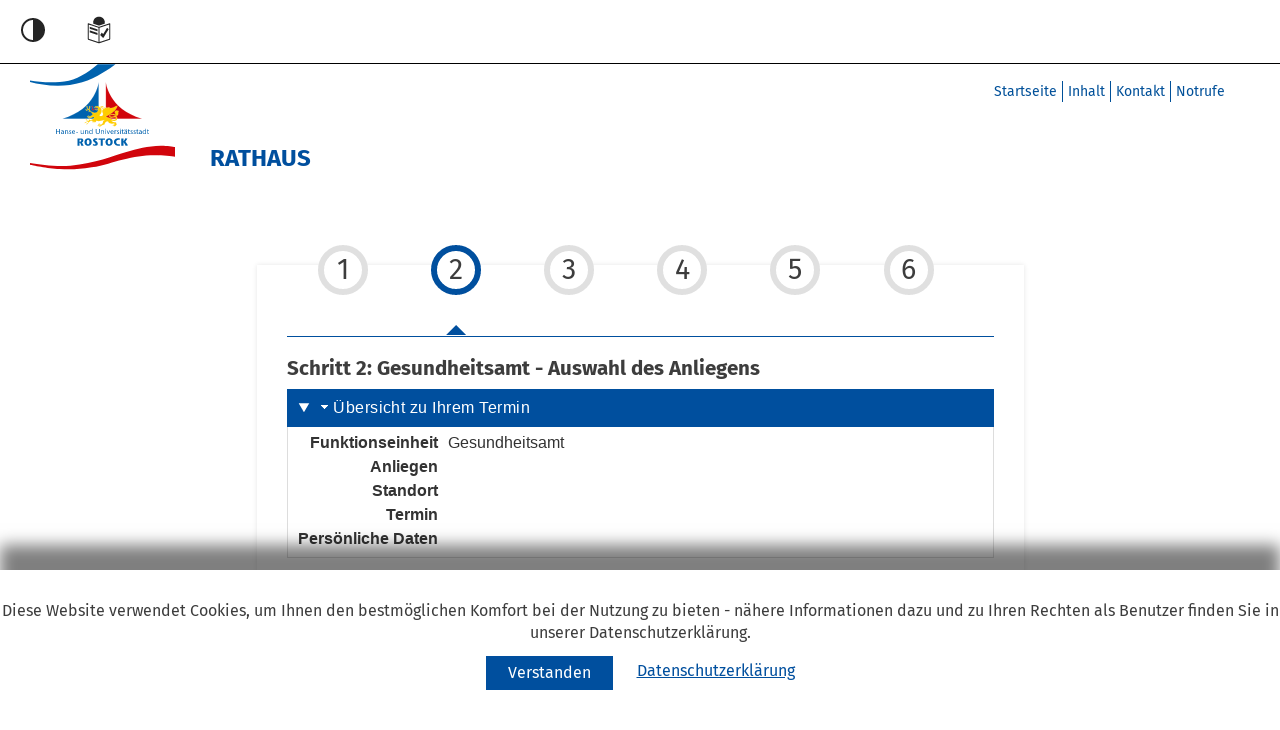

--- FILE ---
content_type: text/html; charset=utf-8
request_url: https://rathaus.rostock.de/OnlineTermine/select2?md=17
body_size: 44979
content:
<!DOCTYPE html>
<html lang="de" xmlns="http://www.w3.org/1999/xhtml">
  <meta name="robots" content="noindex">
    <head>
        <meta charset="UTF-8">
        <title>Online-Termine / Hanse- und Universitätsstadt Rostock</title>
        <meta http-equiv="Content-type" content="text/html; charset=utf-8" />
        <meta http-equiv="X-UA-Compatible" content="IE=Edge,chrome=1" />
        <meta name="viewport" content="width=device-width, initial-scale=1">
        <link rel="stylesheet" href="styles/web/basis/css/bootstrap/css/bootstrap.min.css">
        <link rel="stylesheet" href="styles/web/basis/css/fontawesome/css/font-awesome.min.css">

        <link rel="stylesheet" href="styles/web/basis/css/leaflet.css"/>
        <script src="app/js/leaflet.js"></script>
        <script src="app/js/osm2geojson-lite.js"></script>
        <script src="app/js/svg-icon.js"></script>
        
        <script type="text/javascript" src="app/js/jquery-3.6.0.min.js"></script>
        
        <link rel="stylesheet" href="styles/web/basis/css/jquery-ui_1.13.2.css">
        <script src="app/js/jquery-ui_1.13.2.min.js"></script>

        <link rel="stylesheet" href="styles/web/basis/css/combobox.css"/>
        <script src="app/js/combobox.js"></script>

        <link rel="stylesheet" href="styles/web/basis/css/Font.css">
        <link rel="stylesheet" href="styles/web/basis/css/tvo.css?cache_buster=1763037662" type="text/css" />
        <link rel="stylesheet" href="styles/web/rostock/css/custom.css?cache_buster=1671116505" type="text/css" />
        <!--###KONTRASTSTYLE###-->

        <script type="text/javascript" src="styles/web/basis/css/bootstrap/js/bootstrap.min.js"></script>
        <script type="text/javascript" src="app/js/tvweb.js?cache_buster=1763037662"></script>
        <script type="text/javascript" src="scripts/web/basis/javascript/basis.js"></script>
        <script type="text/javascript" src="scripts/web/basis/javascript/calendar.js"></script>
        <script type="text/javascript" src="app/js/js.cookie.min.js"></script>

        <link rel="icon" href="images/favicon.gif" type="image/x-icon" />

        <script src="app/js/customA11ySelect.js"></script>
  
<!-- Matomo -->
<script>
  var _paq = window._paq = window._paq || [];
  /* tracker methods like "setCustomDimension" should be called before "trackPageView" */
  _paq.push(['trackPageView']);
  _paq.push(['enableLinkTracking']);
  (function() {
    var u="https://rathaus.rostock.de/piwik/";
    _paq.push(['setTrackerUrl', u+'matomo.php']);
    _paq.push(['setSiteId', '2']);
    var d=document, g=d.createElement('script'), s=d.getElementsByTagName('script')[0];
    g.async=true; g.src=u+'matomo.js'; s.parentNode.insertBefore(g,s);
  })();
</script>
<!-- End Matomo Code -->
    </head>

    <body class="TEVISWEB">

        <div id="cookie_msg">
            <span tabindex="1" style="">Diese Website verwendet Cookies, um Ihnen den bestmöglichen Komfort bei der Nutzung zu bieten - nähere Informationen dazu und zu Ihren Rechten als Benutzer finden Sie in unserer Datenschutzerklärung.</span>
            <input type="button" id="cookie_msg_btn_yes" class="btn" value="Verstanden" aria-label="Cookie-Verwendung akzeptieren" />
	    <!--
	    <input type="button" id="cookie_msg_btn_no" class="btn" value="Ablehnen" aria-label="Cookie-Verwendung ablehnen" />
	    -->
	    <a href="/de/datenschutzerklaerung/259610" >Datenschutzerklärung</a> 
	    <!--
	    <a href="#" onclick="showFooterModals('privacy', $(this).text())">Datenschutzerklärung</a>
	    -->
        </div>
        
	<!--       <li><a class="text-nowrap" href="#" aria-describedby="linktarget-text" id="footer_link_licenses" title="Lizenzen"onclick="showFooterModals('licenses', $(this).text())">Lizenzen</a></li>-->


             <nav id="einstellungen-nav" class="mainheader" aria-labelledby="Einstellungen-Label">
                <div style="margin-top:-17px;">
                    <a class="unsichtbar" href="#inhalt" style="margin-top:-10px;">Hauptregion der Seite anspringen</a><p id="Einstellungen-Label" class="menuEinstellung" >Einstellungen</p><ul id="exTest" role="menu" class="disclosure-nav"><li><button class="NavigationButton nomenu set_contrast_btn" title="Kontrast an" data-languageAN="Kontrast an" data-languageAUS="Kontrast aus" style="height: 100% !important;"><img  alt="Icon Kontrast" aria-hidden="true" src="styles/web/basis/images/contrast_low_black.svg" width="32"><img  alt="Icon Kontrast" aria-hidden="true" src="styles/web/basis/images/contrast_low_white.svg" width="32"></button > </li > <li><button id="easyLanguage" class="NavigationButton nomenu"  aria-label="Einfache Sprache umschalten" title="Einfache Sprache an" data-easyLanguageON="Einfache Sprache an" data-easyLanguageOFF="Einfache Sprache aus"><img alt="Icon einfache Sprache" aria-hidden="true" focusable="false" src="styles/web/basis/images/leichte_Sprache_aktiv_252525.svg" width="32px"><img alt="Icon einfache Sprache" aria-hidden="true" focusable="false" src="styles/web/basis/images/leichte_Sprache_aktiv_FFFFFF.svg" width="32px"></button></li></ul>
                </div>
                </nav>
                <!--##LANGUAGE_MENU##-->
            <!--##CORONA_LOGOUT##-->

<!-- ############# Einfuegung HRO ############# -->		
		<div class="rh-container-fluid">
		<header class="rh-header rh-row">
            <div class="header__logo col-sm-4">
                    <a class="rh-navbar-brand" href="/" title="Startseite"><img src="../img/logo_rostock.svg" alt="Logo Rathaus Rostock"><span>Rathaus</span></a>
            </div>
            <div class="header__nav-meta col-sm-8">
                    <ul class="d-sm-none  d-md-inline-block d-none">
                            <li><a href="/de/startseite/249136">Startseite</a></li>
                            
							<li><a href="/de/inhalt/249241">Inhalt</a></li>
    
							<li><a href="/de/kontakt/249228">Kontakt</a></li>
    
							<li><a href="https://rathaus.rostock.de/de/notrufe/260717">Notrufe</a></li>
                    </ul>
                    
            </div>
            <div class="clearfix"></div>
            <!--##LANGUAGE_MENU##-->

	  </header>
</div>
<!-- ################# Ende Einfuegung HRO  ################ -->
   
        <main class="container wrapper">

            <div class="content content--mdt" id='inhalt'>
<input type="hidden" id="cnc-value-mandator-maxconcerns" value="9">
<input type="hidden" id="cnc-value-mandator-maxduration" value="121">
<input type="hidden" id="cnc-display-info" value="1">
            <div role="banner" class="wizard">
                <div class="wizard-inner">
                
                    <ul class="nav nav-tabs" role="presentation" aria-hidden="true">
                        <li role="presentation" class="done">
                            <span class="round-tab" aria-hidden="true" data-container="body" data-toggle="popover" data-placement="bottom" data-content="" data-trigger="hover">1</span>
                        </li>
                        <li role="presentation" class="active">
                            <span class="round-tab" aria-hidden="true" data-container="body" data-toggle="popover" data-placement="bottom" data-content="Auswahl des Anliegens" data-trigger="hover">2</span>
                        </li>
                        <li role="presentation" class="disabled">
                            <span class="round-tab" aria-hidden="true" data-container="body" data-toggle="popover" data-placement="bottom" data-content="" data-trigger="hover">3</span>
                        </li>
                        <li role="presentation" class="disabled">
                            <span class="round-tab" aria-hidden="true" data-container="body" data-toggle="popover" data-placement="bottom" data-content="" data-trigger="hover">4</span>
                        </li>
                        <li role="presentation" class="disabled">
                            <span class="round-tab" aria-hidden="true" data-container="body" data-toggle="popover" data-placement="bottom" data-content="" data-trigger="hover">5</span>
                        </li>
                        <li role="presentation" class="disabled">
                            <span class="round-tab" aria-hidden="true" data-container="body" data-toggle="popover" data-placement="bottom" data-content="" data-trigger="hover">6</span>
                        </li>
                    </ul>
                
                    <div>
                        <h1> Schritt 2<span class='visuallyhidden'> von 6</span>: Gesundheitsamt - Auswahl des Anliegens </h1>
                    </div><!--ende div inhalt-->
                </div><!-- ende div wizard-inner-->
            </div><!--ende div wizard-->
            <details id="details_infobox" class="ui-accordion ui-widget ui-helper-reset" isOpen>
                            <summary id="infobox_summary" class="ui-accordion-header ui-corner-top ui-state-default ui-accordion-header-active ui-state-active ui-accordion-icons">
                                <span class="ui-accordion-header-icon ui-icon ui-icon-triangle-1-s"></span>Übersicht zu Ihrem Termin</summary>
                            <div id="infobox_content" class="ui-accordion-content ui-corner-bottom ui-helper-reset ui-widget-content">
                                <dl class="grid" style="margin-bottom: 0px;"><dt><span class='infobox_text'>Funktionseinheit</span></dt><dd class=''>Gesundheitsamt</dd><dt><span class='infobox_text'>Anliegen</span></dt><dd><span class='visuallyhidden '>noch nicht gesetzt</span></dd><dt><span class='infobox_text'>Standort</span></dt><dd><span class='visuallyhidden '>noch nicht gesetzt</span></dd><dt><span class='infobox_text'>Termin</span></dt><dd><span class='visuallyhidden '>noch nicht gesetzt</span></dd><dt><span class='infobox_text'>Persönliche Daten</span></dt><dd><span class='visuallyhidden cnw_skip_translation'>noch nicht gesetzt</span></dd></dl>
                            </div>
                        </details>
            <script>
                $(document).ready(function(){
                    var title = document.title.split("Schritt");
                    var titleNeu = title[0] + " - " + $("h1:not(#Einstellungen-Label)").html();
                    titleNeu = titleNeu.replace('<span class="visuallyhidden">', '');
                    titleNeu = titleNeu.replace('</span>', '').trim();
                    document.title= titleNeu;
                    var lang = "de_DE"
                    lang = lang.split('_')[0];
                    if( lang != "vs" ){ //nicht vereinfachte Sprache -> lang-Attribut setzen
                        $('html').attr('lang', lang);
                    } else { //vereinfachte Sprache -> de nehmen
                        $('html').attr('lang', 'de');
                    }
                });
            </script>

<div class="button_container row">
<hr>
<div class="locationOn"><div class="info"><p class="hint">Der Standort für Ihre Anliegen:</p></div><p style="color: #000;"><strong class="cnw_skip_translation">Stadtverwaltung Rostock / Gesundheitsamt</strong><br/>Paulstraße 22<br/>18055 Rostock</p></div></hr>
<script type="application/javascript">function disableOKButton() {
    $OKbutton = $( "#TevisDialog .modal-footer .btn-ok" );
    if ( $OKbutton.is( ":disabled" ) ) {
        $OKbutton.prop( "disabled", false );
        $OKbutton.addClass( "disabledButton" );
        $OKbutton.attr( "aria-disabled", true );
        $OKbutton.on( "click", function ( event ) {
            event.preventDefault();
        } )
    }
}

function enableOKButton() {
    $button = $( "#TevisDialog .modal-footer .btn-ok" );
    if ( $button.hasClass( "disabledButton" ) ) {
        $button.removeClass( "disabledButton" );
        $button.attr( "aria-disabled", "false" );
        $button.attr( "aria-label", "Weiter" );
        $button.attr( "title", "Weiter" );
        //$button.unbind("click");
    }
}

function float_to_EUR( float_val ) {
    return new Intl.NumberFormat( "de-DE", { style: "currency", currency: "EUR" } ).format( float_val );
}

$( document ).ready( function () {
    var form;
    var formShowModal = true;

    window.addEventListener( "pageshow", function ( event ) {
        formShowModal = true;
        if ( $( "#cnc-display-info" ).val() == 0 ) {
            formShowModal = false;
        }
    } );

    //Markiere Inhalt von dem input-Feld (bei Minus-Input-Plus-Feldern), wenn dieses den Focus erhält
    //-> Screenreader erkennen oft Vorbelegungen nicht, daher sollte man eigentlich mit Placeholdern
    //arbeiten, was in diesem Fall unsinnig ist.
    $( "input[type=number]" ).on( "focus", function ( event ) {
        $( "#" + event.target.id ).select();
    } )
    //falls Input-Feld verlassen wird und keine Eingabe hat, dann setze dieses auf 0
    $( "input[type=number]" ).on( "focusout", function ( event ) {
        if ( event.target.value.trim() == "" ) {
            $( "#" + event.target.id ).val( "0" );
            $( this ).prev().find( "button" ).prop( "disabled", true );
            checkCncNumber( false ); // funktion existiert nur wenn max-anliegen > 1 (also plus-minus)
        }
    } )

    if ( $( "#cnc-display-info" ).val() == 0 ) {
        formShowModal = false;
    }

    var formSubmit = false;

    $( "#TevisDialog .modal-footer .btn-abort" ).on( "click", function () {
        formSubmit = false;
    } );

    $( "#TevisDialog .modal-footer .btn-ok" ).on( "click", function ( event ) {
        if ( $( "button#OKButton" ).hasClass( "disabledButton" ) ) {
            event.stopPropagation();
            event.preventDefault();
            //console.log("button disabled!");
        } else {

            if ( formSubmit == true ) {
                //$( "button[type=submit], input[type=submit]" ).attr( "disabled", "true" );
                var numberObjects = $( "#cnc-select-form .input-number-control" );
                $.each( numberObjects, function ( index, value ) {
                    var inputElement = $( value ).children( "input.cnc-number" );
                    inputElement.prop( "disabled", false );
                    inputElement.attr( "aria-disabled", "false" );
                } );

                formShowModal = false;
                formSubmit = false;
                form.submit();


            }
        }

    } );

    $( ".cnc-form" ).submit( function ( event ) {
        if ( $( "#TevisDialog .b" ) )
            document.addEventListener( "keydown", function () {
                if ( document.activeElement.id == "TevisDialog" && document.activeElement.className == "modal fade in" ) {
                    document.getElementById( "close_btn_X_hint" ).children[ 0 ].focus();
                }
            } );

        if ( formShowModal == true ) {
            form = $( this );
            var cncinputs = form.find( ":input.cnc-item" );
            var element = cncinputs[ 0 ];
            var hasInfotext, hasPapers = false;

            var modalContent = "<h2 class=\"colored-title\">Online-Terminanfrage: <span>Gesundheitsamt</span></h2>";

            modalContent += "<hr class=\"cnc_modal_cnc_divider\" />";

            modalContent += "<h3 class=\"colored-title\">Anliegen: <span>" + $( element ).data( "tevis-cncname" ) + "</span></h3>";
            if ( $( element ).data( "tevis-cncinfotext" ) != "" ) {
                modalContent += "<h3 class=\"colored-title\">Information: </h3>" + $( element ).data( "tevis-cncinfotext" );
                hasInfotext = true;
            }
            if ( $( element ).data( "tevis-cncpaper" ) != "" ) {
                modalContent += "<h3 class=\"colored-title\">Benötigte Unterlagen: </h3>" + $( element ).data( "tevis-cncpaper" );
                hasPapers = true;
            }

            $( "#TevisDialog .modal-body" ).html( modalContent );

            if ( hasPapers == true || hasInfotext == true ) {
                formSubmit = true;
                $( "#TevisDialog .modal-footer .btn-abort" ).show();
                $OKButton = $( "#TevisDialog .modal-footer .btn-ok" );
                if ( hasPapers == true && $( "#documentlist_check_needed" ).val() == 1 ) {
                    //$("#TevisDialog .modal-footer .btn-ok").prop("disabled", true);
                    //disable OK-Button

                    $OKButton.addClass( "disabledButton" );

                    $( "#srhinweisunterlagen" ).html( "Alle Checkboxen müssen aktiviert sein, um den OK-Schalter zu aktivieren" );
                    $( "#OKButton" ).prop( "title", "Alle Checkboxen müssen aktiviert sein." );
                    $( "#OKButton" ).attr( "aria-disabled", "true" );
                } else {
                    if ( $OKButton.hasClass( "disabledButton" ) ) {
                        $OKButton.removeClass( "disabledButton" );
                        $( "#srhinweisunterlagen" ).html( "Sie können nun den OK-Schalter anklicken, um zum nächsten Schritt der Terminvergabe  zu gelangen!" );
                        $( "#OKButton" ).prop( "title", "OK" );
                        $( "#OKButton" ).attr( "aria-disabled", "false" );

                    }
                }
                $( "#TevisDialog" ).modal();

                event.preventDefault();
            }
        }
    } );

    $( "#cnc-select-form" ).submit( function ( event ) {

        if ( $( "#TevisDialog .b" ) ) {
            document.addEventListener( "keydown", function () {
                if ( document.activeElement.id == "TevisDialog" && document.activeElement.className == "modal fade in" ) {
                    document.getElementById( "close_btn_X_hint" ).children[ 0 ].focus();
                }
            } )
        }
        ;

        if ( formShowModal == true ) {
            form = $( "#cnc-select-form" );
            var cncinputs = $( "input.cnc-item" );
            var hasInfotext, hasPapers = false;
            var all_fee_total = 0.0;

            var modalContent = "<h2 class=\"colored-title\">Online-Terminanfrage: <span>Gesundheitsamt</span></h2>";

            $.each( cncinputs, function ( index, value ) {
                var element = $( value );
                var hasItems = false;
                var cnc_id = $( element ).data( "tevis-cncid" );

                switch ( element.data( "tevis-type" ) ) {
                    case "md": {
                        if ( element.prop( "checked" ) == true ) {
                            hasItems = true;
                        }
                        break;
                    }
                    case "mdc": {
                        if ( element.val() > 0 ) {
                            hasItems = true;
                        }
                        break;
                    }
                }

                if ( hasItems ) {
                    modalContent += "<hr class=\"cnc_modal_cnc_divider\" />";

                    modalContent += "<h3 class=\"colored-title\">Anliegen: <span>" + $( value ).data( "tevis-cncname" ) + "</span></h3>";
                    if ( $( element ).data( "tevis-cncinfotext" ) != "" ) {
                        modalContent += "<h3 class=\"colored-title\">Information: </h3>" + $( element ).data( "tevis-cncinfotext" );
                        hasInfotext = true;
                    }
                    if ( $( element ).data( "tevis-cncpaper" ) != "" ) {
                        var $cncpaper = $( "<div>" ).html( $( element ).data( "tevis-cncpaper" ) );
                        $cncpaper.find( ".fee_" + cnc_id ).each( function () {
                            var persons = parseInt( element.val() );
                            var fee_single = parseFloat( $( this ).text() );
                            var fee_single_text = "<span style=\"font-weight: normal;\">(" + persons + " x " + float_to_EUR( fee_single ) + ")</span>";
                            var fee_total = fee_single * persons;
                            all_fee_total += fee_total;

                            if ( persons > 1 ) {
                                $( this ).html( float_to_EUR( fee_total ) + " " + fee_single_text );
                            } else {
                                $( this ).html( float_to_EUR( fee_total ) );
                            }
                        } );

                        modalContent += "<h3 class=\"colored-title\">Benötigte Unterlagen: </h3>";
                        modalContent += $cncpaper.html();
                        hasPapers = true;
                    }
                }
            } );

            modalContent += "<hr class=\"cnc_modal_cnc_divider\" />";
            if ( all_fee_total > 0.0 )
                modalContent += "Gesamtgebühren für diesen Termin: <b>" + float_to_EUR( all_fee_total ) + "</b>";

            $( "#TevisDialog .modal-body" ).html( modalContent );

            if ( hasPapers == true || hasInfotext == true ) {
                formSubmit = true;
                $( "#TevisDialog .modal-footer .btn-abort" ).show();

                if ( hasPapers == true && $( "#documentlist_check_needed" ).val() == 1 ) {
                    $( "#TevisDialog .modal-footer .btn-ok" ).prop( "disabled", true );
                    disableOKButton();
                    //console.log("disabledButton aktiviert");
                    $( "#srhinweisunterlagen" ).html( "Alle Checkboxen müssen aktiviert sein, um den OK-Schalter zu aktivieren!" );
                    $( "#OKButton" ).prop( "title", "Alle Checkboxen müssen aktiviert sein." );
                } else {
                    $( "#TevisDialog .modal-footer .btn-ok" ).prop( "disabled", false );
                    enableOKButton();
                    $( "#srhinweisunterlagen" ).html( "Sie können den OK-Schalter anklicken, um zum nächsten Schritt der Terminvergabe  zu gelangen!" );
                    $( "#OKButton" ).prop( "title", "OK" );

                }

                $( "#TevisDialog" ).modal();
                event.stopPropagation();
                event.preventDefault();

            } else {
                var numberObjects = $( "#cnc-select-form .input-number-control" );
                $.each( numberObjects, function ( index, value ) {
                    var inputElement = $( value ).children( "input.cnc-number" );
                    inputElement.prop( "disabled", false );
                } );
            }
        } else {
            var numberObjects = $( "#cnc-select-form .input-number-control" );
            $.each( numberObjects, function ( index, value ) {
                var inputElement = $( value ).children( "input.cnc-number" );
                inputElement.prop( "disabled", false );
            } );
        }
    } );

    $( document ).on( "change", ".documentlist_item_cb", function () {
        var checked_boxes = 0;
        $( ".documentlist_item_cb" ).each( function () {
            var label = $( this ).parent().find( "label" );
            if ( this.checked == true ) {
                label.removeClass( "required" );
                checked_boxes++;
            } else {
                if ( !label.hasClass( "required" ) ) {
                    label.addClass( "required" );
                }
            }
        } );

        if ( checked_boxes != $( ".documentlist_item_cb" ).length ) {
            $( "#TevisDialog .modal-footer .btn-ok" ).prop( "disabled", true );
            disableOKButton();
            $( "#srhinweisunterlagen" ).html( "Alle Checkboxen müssen aktiviert sein, um den OK-Schalter zu aktivieren!" );
            $( "#OKButton" ).prop( "title", "Alle Checkboxen müssen aktiviert sein." );
        } else {
            $( "#TevisDialog .modal-footer .btn-ok" ).prop( "disabled", false );
            enableOKButton();
            $( "#srhinweisunterlagen" ).html( "Sie können nun den OK-Schalter anklicken, um zum nächsten Schritt der Terminvergabe  zu gelangen!" );
            $( "#OKButton" ).prop( "title", "OK" );
        }
    } );

} );</script>
<p>Sie können genau ein Anliegen auswählen.</p>
<ul id="sonstige_ulConcerns" class="ulConcerns"><li class="liConcernsChecklist" id="li-11806">
                <form action="location" method="get" class="cnc-form">
                    <div id="containerConcerns-11806" class="containerConcerns container" style="margin-bottom:10px;">
                        <div id="row-concerns-11806" class="row">
                            <div id="labelAnliegen-11806" class="col-xs-9" style="padding-right: 0px;">
                                <div id="labelConcernSelect-11806" class="labelConcernSelect" style="">
                                    <label tabindex="-1" id="labelWeiterButton-11806" class="labelConcerns"  aria-label="Sprechstunde für sexuell übertragbare Krankheiten" for="cnc-11806"><span class="visuallyhidden">Anliegen</span><b>1 - Sprechstunde für sexuell übertragbare Krankheiten</b></label>
                                    <a class="tooltipLink" aria-describedby="tooltip-11806" style="position:relative" tabindex="0" role="tooltip" data-container="body" data-trigger="focus" data-toggle="popover" data-placement="bottom" data-html="true" data-content="<div>Nach einem sexuellen Kontakt ohne ausreichenden Schutz besteht verst&auml;ndlicherweise der Wunsch nach einer sofortigen Abkl&auml;rung. Bitte beachten Sie jedoch, dass&nbsp;sexuell &uuml;bertragbare Infektionen (STI) und HIV erst nach einer gewissen Zeit nachweisbar sind.</div><div><strong>Fr&uuml;hester sinnvoller Testzeitpunkt</strong></div><div style='margin-left:48pt;'>&middot;&nbsp;HIV: ab 6 Wochen (abschlie&szlig;ende Aussage nach 12 Wochen)</div><div style='margin-left:48pt;'>&middot;&nbsp;Andere sexuell &uuml;bertragbare Erkrankungen (STI) nach 3 Wochen</div><div><strong>Hinweise zur Testdurchf&uuml;hrung</strong></div><div style='margin-left:48pt;'>&middot;&nbsp;Eine zu fr&uuml;h durchgef&uuml;hrte Testung kann falsch negative Ergebnisse liefern.</div><div style='margin-left:48pt;'>&middot;&nbsp;Bei klinischen Beschwerden (z. B. Ausfluss, Schmerzen, Haut- oder Schleimhautver&auml;nderungen) ist eine zeitnahe &auml;rztliche Abkl&auml;rung unabh&auml;ngig von den genannten Zeitr&auml;umen angezeigt.</div><div style='margin-left:48pt;'>&middot;&nbsp;Bei Vorliegen einer medizinischen Indikation ist die Testung kostenfrei.</div><div style='margin-left:48pt;'>&middot;&nbsp;Bringen Sie Ihren Impfausweis mit.</div><div><strong>Sonstige Hinweise:</strong></div><div style='margin-left:48pt;'>&middot;&nbsp;Sollten Sie von sexualisierter Gewalt betroffen sein, ist die Anzeige bei der Polizei immer eine Option. Sollte das f&uuml;r Sie nicht in Betracht kommen, melden Sie sich in der Opferambulanz der Rechtsmedizin der Unimedizin Rostock&nbsp;(<a href='https://rechtsmedizin.med.uni-rostock.de/opferambulanz' target='_blank'>https://rechtsmedizin.med.uni-rostock.de/opferambulanz</a>).</div><div style='margin-left:48pt;'>&middot;&nbsp;Wenn Sie den Verdacht haben, dass Ihnen KO-Tropfen (wie GHB/GBL) verabreicht wurden, stellen Sie sich SOFORT in einer Notaufnahme vor. Das Zeitfenster f&uuml;r einen toxikologischen Nachweis ist sehr kurz.</div>" >
                                        <div id="tooltip-11806" class="visuallyhidden">Tooltip Nach einem sexuellen Kontakt ohne ausreichenden Schutz besteht verst&auml;ndlicherweise der Wunsch nach einer sofortigen Abkl&auml;rung. Bitte beachten Sie jedoch, dass&nbsp;sexuell &uuml;bertragbare Infektionen (STI) und HIV erst nach einer gewissen Zeit nachweisbar sind.Fr&uuml;hester sinnvoller Testzeitpunkt&middot;&nbsp;HIV: ab 6 Wochen (abschlie&szlig;ende Aussage nach 12 Wochen)&middot;&nbsp;Andere sexuell &uuml;bertragbare Erkrankungen (STI) nach 3 WochenHinweise zur Testdurchf&uuml;hrung&middot;&nbsp;Eine zu fr&uuml;h durchgef&uuml;hrte Testung kann falsch negative Ergebnisse liefern.&middot;&nbsp;Bei klinischen Beschwerden (z. B. Ausfluss, Schmerzen, Haut- oder Schleimhautver&auml;nderungen) ist eine zeitnahe &auml;rztliche Abkl&auml;rung unabh&auml;ngig von den genannten Zeitr&auml;umen angezeigt.&middot;&nbsp;Bei Vorliegen einer medizinischen Indikation ist die Testung kostenfrei.&middot;&nbsp;Bringen Sie Ihren Impfausweis mit.Sonstige Hinweise:&middot;&nbsp;Sollten Sie von sexualisierter Gewalt betroffen sein, ist die Anzeige bei der Polizei immer eine Option. Sollte das f&uuml;r Sie nicht in Betracht kommen, melden Sie sich in der Opferambulanz der Rechtsmedizin der Unimedizin Rostock&nbsp;(Link zu einer URL. Diese wird im nächsten Fenster zum Anlicken angezeigt</div>
                                        <span aria-hidden="true" class="info-circle" style="margin-bottom: -5px"></span>
                                    </a>
                                </div>
                            </div>
                        
                            <input type="hidden" value="903" name="mdt" />
                            <input type="hidden" value="1" name="select_cnc" />
                            <input type="hidden" class="cnc-item"   data-tevis-type="mdc"
                                                                    data-tevis-rules="0ad64549e9de5d0fd24e561af05da5f4"
                                                                    data-tevis-cncinfotext="<div>Nach einem sexuellen Kontakt ohne ausreichenden Schutz besteht verst&auml;ndlicherweise der Wunsch nach einer sofortigen Abkl&auml;rung. Bitte beachten Sie jedoch, dass&nbsp;sexuell &uuml;bertragbare Infektionen (STI) und HIV erst nach einer gewissen Zeit nachweisbar sind.</div><div><strong>Fr&uuml;hester sinnvoller Testzeitpunkt</strong></div><div style='margin-left:48pt;'>&middot;&nbsp;HIV: ab 6 Wochen (abschlie&szlig;ende Aussage nach 12 Wochen)</div><div style='margin-left:48pt;'>&middot;&nbsp;Andere sexuell &uuml;bertragbare Erkrankungen (STI) nach 3 Wochen</div><div><strong>Hinweise zur Testdurchf&uuml;hrung</strong></div><div style='margin-left:48pt;'>&middot;&nbsp;Eine zu fr&uuml;h durchgef&uuml;hrte Testung kann falsch negative Ergebnisse liefern.</div><div style='margin-left:48pt;'>&middot;&nbsp;Bei klinischen Beschwerden (z. B. Ausfluss, Schmerzen, Haut- oder Schleimhautver&auml;nderungen) ist eine zeitnahe &auml;rztliche Abkl&auml;rung unabh&auml;ngig von den genannten Zeitr&auml;umen angezeigt.</div><div style='margin-left:48pt;'>&middot;&nbsp;Bei Vorliegen einer medizinischen Indikation ist die Testung kostenfrei.</div><div style='margin-left:48pt;'>&middot;&nbsp;Bringen Sie Ihren Impfausweis mit.</div><div><strong>Sonstige Hinweise:</strong></div><div style='margin-left:48pt;'>&middot;&nbsp;Sollten Sie von sexualisierter Gewalt betroffen sein, ist die Anzeige bei der Polizei immer eine Option. Sollte das f&uuml;r Sie nicht in Betracht kommen, melden Sie sich in der Opferambulanz der Rechtsmedizin der Unimedizin Rostock&nbsp;(<a href='https://rechtsmedizin.med.uni-rostock.de/opferambulanz' target='_blank'>https://rechtsmedizin.med.uni-rostock.de/opferambulanz</a>).</div><div style='margin-left:48pt;'>&middot;&nbsp;Wenn Sie den Verdacht haben, dass Ihnen KO-Tropfen (wie GHB/GBL) verabreicht wurden, stellen Sie sich SOFORT in einer Notaufnahme vor. Das Zeitfenster f&uuml;r einen toxikologischen Nachweis ist sehr kurz.</div>"
                                                                    data-tevis-cncpaper=""
                                                                    data-tevis-cncname="Sprechstunde für sexuell übertragbare Krankheiten"
                                                                    value="1"
                                                                    name="cnc-11806" />
                                                                
                            <p id="description-11806" class="visuallyhidden">Anliegen Sprechstunde für sexuell übertragbare Krankheiten</p>
                            <input  id="cnc-11806"
                                    style="margin-top:0px; height: 55px;"
                                    type="submit"
                                    class="sel_button btn btn-primary pull-right col-lg-3 col-md-3 col-sm-3 col-xs-12"
                                    name="Sprechstunde für sexuell übertragbare Krankheiten"
                                    value="Weiter mit 1"
                                    title = "Weiter mit Sprechstunde für sexuell übertragbare Krankheiten" />
                        </div>
                    </div>
                </form></li></ul><br>
<input class="sel_button btn btn-primary pull-left fifty " type="button"  onClick="historyGoBack('https://rathaus.rostock.de/OnlineTermine/');" title="Zurück zu den Funktionseinheiten" id="zurueck" value="Zurück zu den Funktionseinheiten">
</div>
</div>

    <div id="TevisDialog" class="modal fade" tabindex="0" role="dialog" aria-label="Hinweis" data-backdrop="static" data-keyboard="false" aria-describedby="hinweis-body" >
        <div class="modal-dialog" role="document">
            <div class="modal-content">
                <div class="modal-header">
                    <button type="button" class="close" id="close_btn_X_hint" data-dismiss="modal" aria-label="Hinweisfenster schließen" title="Hinweisfenster schließen"><span aria-hidden="true">&times;</span></button>
                    <h1 class="modal-title">Hinweis</h1>
                </div>
                <div class="modal-body"></div>
                <div class="modal-footer">
                    <button type="button" class="sel_button btn btn-primary pull-right fifty btn-ok" id="OKButton" data-dismiss="modal" aria-disabled="false" title="OK">OK</button><p id="srhinweisunterlagen" class="visuallyhidden" aria-live="polite"></p>
                    <button type="button" class="sel_button btn btn-primary pull-left fifty btn-abort" data-dismiss="modal" title="Abbrechen">Abbrechen</button>
                </div>
            </div><!-- /.modal-content -->
        </div><!-- /.modal-dialog -->   
    </div><!-- /.modal -->

<script type="application/javascript">function changeCheckboxViaLabel( event ) {
    if ( event.target.classList.contains( "labelCheckbox" ) && (event.keyCode == 32 || event.keyCode == 13) ) {
        let forattr = event.target.getAttribute( "for" );
        $( "input#" + forattr ).click();
    }
}

function changeCheckbox( event ) {
    if ( event.target.classList.contains( "cr" ) && (event.keyCode == 32 || event.keyCode == 13) ) {
        $( event.target.parentElement ).find( "input" ).click();
    }
}

let isDialogOpen = false;

function showDialog( message, element ) {
    if( isDialogOpen )
        return;

    isDialogOpen = true;

    $( "#TevisDialog .modal-body" ).html( "<p id='hinweis-body' >" + message + "</p id>" );
    $( "#TevisDialog .modal-footer .btn-abort" ).hide();
    $( "#TevisDialog .modal-footer .btn-ok" ).prop( "disabled", false );
    $( "#TevisDialog .modal-footer .btn-ok" ).removeClass( "disabledButton" );
    $( "#TevisDialog .modal-footer .btn-ok" ).attr( "aria-disabled", "false" );
    $( "#srhinweisunterlagen" ).html( "" );
    $( "#OKButton" ).prop( "title", "OK" );
    $( "#TevisDialog" ).modal( {
        backdrop: "static",
        keyboard: false
    } );

    $( "#TevisDialog" ).on( "shown.bs.modal", function () {
        $( "#OKButton" ).focus();
    } );

    $( "#TevisDialog" ).on( "hidden.bs.modal", function () {
        isDialogOpen = false;
        if(element !== false)
            $(element).focus();
    } );
}

function reduceItemsInArray( arr ) {
    var counts = {};
    for ( var i = 0; i < arr.length; i++ ) {
        counts[ arr[ i ] ] = 1 + (counts[ arr[ i ] ] || 0);
    }
    return counts;
}

function toLocationArray( arr ) {
    var res = [];
    $.each( arr, function ( key, value ) {
        res.push( {
            id: key,
            count: value
        } );
    } );
    return res;
}

function compareLocationsCounts( a, b ) {
    if ( b == undefined ) {
        return 0;
    } else {
        if ( a.count > b.count ) {
            return -1;
        } else {
            return 1;
        }
    }
}

function getOnlyTheHighest( arr ) {
    if ( arr.length == 0 ) {
        return [];
    }
    var res = [];
    var firstCount = arr[ 0 ].count;
    for ( var i = 0; i < arr.length; i++ ) {
        if ( arr[ i ].count == firstCount ) {
            res.push( arr[ i ] );
        }
    }
    return res;
}

function modifyLabelAndIcon( $element ) {
    var breite = $element.width() - 50;
    var newhight = $element.height();
    newheight = $element.height();
    var iconheight = (newheight - 45) / 2

    if ( !$element.visible && $( "[id^=concerns_accordion-]" ).length > 0 ) {
    //Zwei festgelegte Werte für die Breiten: der erste für den Spinner, der zweite für die Checkbox
        if ( $('.cnc-checkbox-object').length > 0  )
            breite -= (409 < breite && breite < 464) ? 35 : 28;
        else
            breite -= (373 < breite && breite < 406) ? 50 : 28;
        iconheight -=(373 < breite && breite < 406) ? 6 : 0;

    }

    //modifikation der labelbreite nur dann, wenn icon vorhanden ist
    if ( $element.find( "a" ).length > 0 ) {
        //reduziere die Breite des Elements -> Icon rutscht dann dahinter
        if ( $element.find( "[id^=labelWeiterButton" ).length > 0 ) {
            $element.find( "label" ).attr( "style", "width: " + breite + "px;margin-bottom:14px;" );
        } else {
            $element.find( "label" ).attr( "style", "width: " + breite + "px;margin-bottom:10px;" );
        }
        //höhe hat sich ggf. geändert
        //modifizieren des icons
        if ( $element.find( "a" ).css( "display" ) != "none" ) {
            $element.find( "a" ).attr( "style", "top: -" + iconheight + "px;position:relative;" );
        }
    }

    return newheight;
}

function changeHorizontalInput() {
    var backgroundPositionWeiterButton = "background-position: 95%;";
    if ( $( ".btn[id^=cnc-]" ).length > 0 && $( ".btn[id^=cnc-]" ).eq( 0 ).width() < 155 ) {
        backgroundPositionWeiterButton = "background-position: 96%;"
    }

    //für input-elemente
    $( ".liConcernsChecklist" ).find( "[id^=labelAnliegen]" ).each( function () {
        var height = $( this ).height();
        //höhe > 58 -> Zeilenumbruch, d.h. das icon muss hinter den labeltext geschoben werden
        //checkbox / input-feld / weiter-button muss vertical aligned werden
        if ( height > 58 ) {
            var newheight = modifyLabelAndIcon( $( this ) );
            if ( $( window ).width() > 582 ) {
                //input-feld vertical-align
                var hoehe = (newheight - 59) / 2;
                if ( $( this ).find( "label" ).hasClass( "labelCheckbox" ) ) {
                    hoehe -= 2;
                }

                $( this ).next( "[id^=inputBox]" ).attr( "style", "top:" + hoehe + "px;" );
                $( this ).parent().find( ".btn[id^=cnc-]" ).attr( "style", "top:" + hoehe + "px;margin-top:0px;" + backgroundPositionWeiterButton );
            } else {
                $( this ).next( "[id^=inputBox]" ).attr( "style", "top: auto;" );
                $( this ).parent().find( ".btn[id^=cnc-]" ).attr( "style", "top:auto; margin-top:0px;" + backgroundPositionWeiterButton );
            }
        } else {
            $( this ).find( "label" ).attr( "style", "width: auto; margin-bottom:auto;position:relative;" );
            if ( $( this ).find( "a" ).css( "display" ) != "none" ) {
                $( this ).find( "a" ).attr( "style", "top: auto; position: relative;" );
            }
            $( this ).next( "[id^=inputBox]" ).attr( "style", "top: auto;" );
            $( this ).parent().find( ".btn[id^=cnc-]" ).attr( "style", "top:auto;margin-top:0px;" + backgroundPositionWeiterButton );

        }
    } );

}

//vertical-Alignment bei zu langen Anliegennamen
$( document ).ready( function () {

    window.addEventListener( "resize", changeHorizontalInput );
    changeHorizontalInput();

    //TevisDialog poppt auf -> Höhe der checklist-elemente anpassen, check testen und badge entfernen
    var observer = new MutationObserver( function () {
        $( ".doclist_item" ).each( function () {
            var hoehe = $( this ).height();
            if ( hoehe != "40.5" ) {
                var verschieben = (hoehe - 35) / 2;
                $( this ).find( ".checkbox_new" ).find( "label" ).css( "top", verschieben + "px" );
                $( this ).find( ".requiredBadgeList" ).css( "margin-top", (verschieben - 6) + "px" );
            }
        } )

        //label änderung -> badge entfernen / hinzufügen
        var listitems = $( ".doclist_item" ).find( "label" );
        listitems.each( function () {
            var newObserver = new MutationObserver( function ( mutation ) {
                //label änderungen -> badge entfernen oder nicht
                var badge = mutation[ 0 ].target.nextElementSibling;
                if ( mutation[ 0 ].target.classList.contains( "required" ) ) {
                    if ( badge ) {
                        badge.style.width = "17px";
                    }
                } else {
                    if ( badge ) {
                        badge.style.width = "0px";
                    }
                }
            } );
            newObserver.observe( this, { attributes: true } );
        } )
    } );
    var target = document.querySelector( "#TevisDialog" );
    observer.observe( target, { attributes: true } );
} );</script>

            <footer id="footer" class="tvweb_form">
                <nav id="footer-nav" class="nav navHelp" aria-labelledby="footernavlabel">
                    <p id="footernavlabel" class="visuallyhidden">Links zur Hilfe, Impressum, Datenschutzerklärung, Erklärung zur Barrierefreiheit</p>
                    <div id="footer_dialog" class="modal fade" tabindex="-1" role="dialog" aria-label="Hinweisfenster"><div class="modal-dialog" role="document"><div class="modal-content"><div class="modal-header"><button type="button" class="close" id="close_btn_X" data-dismiss="modal" aria-label="Hinweisfenster schließen" title="Hinweisfenster schließen" autofocus><span aria-hidden="true">&times;</span></button><h1 class="modal-title">Titel</h1></div><div class="modal-body"><div id="modal_help"></div><div id="modal_imprint"><h3>Hier entsteht bald ein Impressum.</h3></div><div id="modal_privacy"><a href="/de/datenschutzerklaerung/259610" >Datenschutzerklärung</a>

</div><div id="modal_accessibility"><h3>Die Erklärung wird erst mit dem Abschluss des BITV-Tests erstellt und dann an dieser Stelle angezeigt.</h3></div><div id="modal_licenses"></div><div id="modal_session"><p>Ihre Sitzung läuft in einer Minute ab.</p><p>Für eine Verlängerung schließen Sie bitte dieses Fenster in den nächsten 60 Sekunden.</p></div></div><div class="modal-footer"><button type="button" id="close_btn" class="sel_button btn btn-primary fifty btn-ok" data-dismiss="modal">Schliessen</button></div></div></div></div>

                    <ul >
                        <li style="display: inline"><a href="#" aria-describedby="link-target-text" id="footer_link_help" title="Hilfe" onclick="showFooterModals('help', $(this).text())">Hilfe </a></li>
                        <li style="display: inline"><a href="/de/impressum/249245" aria-describedby="link-target-text" id="footer_link_imprint" title="Impressum" target="_blank">Impressum</a></li>
                        <li style="display: inline"><a href="/de/datenschutzerklaerung/259610" aria-describedby="link-target-text" id="footer_link_privacy" title="Datenschutzerklärung" target="_blank" >Datenschutzerklärung</a></li>
                        <li style="display: inline"><a href="/de/erklaerung_zur_barrierefreiheit/313023" aria-describedby="link-target-text" id="footer_link_accessibility" title="Erklärung zur Barrierefreiheit" target="_blank" >Erklärung zur Barrierefreiheit</a></li>
                          <!--##USAGE_FEEDBACK_URL##-->
                          <!--##NEW_RESERVATION_URL##-->
                    </ul>
                    <p id="link-target-text" class="visuallyhidden"> Öffnet im Dialogfenster.</p>
                </nav>

                <br/><input type="hidden" id="session_reset_lifetime" value="1440" /><input type="hidden" id="session_warning_str" value="Warnung" /><input type="hidden" id="infofenster_str" value="Infofenster: " /><div id="session_reset_wrap_wrap" role="timer" tabindex="0"><p id="session_reset_wrap">Ihre Sitzung läuft aus in <span id="session_reset_input">0</span> Minuten</p></div><nav id="inhalt-nav" aria-label="Sprunglink" tabindex="-1" style="margin-top:-10px"><p><a class="unsichtbar" href="#inhalt">Hauptregion der Seite anspringen</a></p></nav>
            </footer>
        </main>

    </body>
</html>


--- FILE ---
content_type: text/css
request_url: https://rathaus.rostock.de/OnlineTermine/styles/web/basis/css/combobox.css
body_size: 2483
content:
.combobox-list {
    position: relative;
}

.combobox .group {
    display: inline-flex;
    cursor: pointer;
    border: 2px solid var(--input-border-color);
    margin-bottom: 30px;
}

.combobox input,
.combobox button {
    background-color: white;
    color: black;
    box-sizing: border-box;
    padding: 0;
    margin: 0;
    vertical-align: bottom;
    position: relative;
    cursor: pointer;
}

.combobox input {
    width: 150px;
    border: none;
    outline: none;
    font-size: 87.5%;
    padding: 1px 3px;
    margin-bottom: 0 !important;
}

.kontrast .combobox input:focus{
    border:none !important;
    outline:none !important;
}

.combobox button {
    width: 5%;
    border: none;
    outline: none;
    color: rgb(25 25 25);
}

.kontrast .group:hover{
    outline:2px solid black;
    margin-bottom: 30px;
}

.kontrast .group:focus{
    border: none;
}

.combobox button[aria-expanded="true"] svg {
    transform: rotate(180deg) translate(0, -3px);
}


ul[role="listbox"] {
    margin: 0;
    padding: 0;
    position: absolute;
    top: 34px;
    list-style: none;
    background-color: white;
    display: none;
    box-sizing: border-box;
    border: 2px currentcolor solid;
    max-height: 250px;
    width: 100%;
    overflow: scroll;
    overflow-x: hidden;
    font-size: 87.5%;
    cursor: pointer;
    z-index: 5000;
}

ul[role="listbox"] li[role="option"] {
    margin: 0;
    display: block;
    border: none;
    font-size: 14px;
    font-family: Helvetica, Arial, sans-serif;
    font-style: normal;
    line-height: 21px;
    padding: 10px 18px;
    text-align: left;
    width: 100%;

}

.combobox .group.focus polygon,
.combobox .group:hover polygon {
    fill-opacity: 1;
}

.combobox .group.focus input,
.combobox .group.focus button,
.combobox .group input:hover,
.combobox .group button:hover {
    background-color: #def;
}

[role="listbox"].focus [role="option"][aria-selected="true"],
[role="listbox"] [role="option"]:hover {
    background-color: var(--primary-color);
    color: white;
    padding: 10px 18px;
    font-weight: bold;
}

.kontrast [role="listbox"].focus [role="option"][aria-selected="true"],
.kontrast [role="listbox"] [role="option"]:hover {
    background-color: black;
    color: white;
    padding: 10px 18px;
    font-weight: bold;
}

.kontrast #mandatorSelect:hover{
    outline: none !important;
}

.cb_edit,
.cb_edit:hover,
#cb1-button{
    border: none !important;
}

.cb_edit{
    font-size: 1em !important;
}

--- FILE ---
content_type: text/css
request_url: https://rathaus.rostock.de/OnlineTermine/styles/web/basis/css/tvo.css?cache_buster=1763037662
body_size: 181288
content:
/* Änderungen an dieser Datei dürfen nur durch die Kommunix GmbH Unna vorgenommen werden! */


:root{
/* FARBEN */
    --primary-color: #003865; /*primäre Hintergrundfarbe für Buttons usw. */
    --primary-color-rgb: 0, 56, 101; /*primäre Hintergrundfarbe für Buttons usw. */
    --secondary-color: rgba(0,56,101,0.9);/*rgba(0,56,101,0.9); /* Hover-Focus-Farbe (Hintergrund) für Buttons */
    --accent-color: #003865; /*Farbe für Kreis, Dreieck und Linie bei der Schrittanzeige */

    --border-color-focus: yellow; /* Farbe für Border bei Focus*/
    --border-color-hover: var(--primary-color); /*Farbe für Border bei Hover */
    --border-color-hover-focus: var(--border-color-hover); /*Farbe für Border bei Focus und Hover*/

    --button-font-color: white; /* primäre Schriftfarbe Buttons*/
    --button-border-color: transparent; /*primäre Farbe Border von Buttons*/

    --button-font-color-hover: white; /* Schriftfarbe Buttons bei Hover (= wenn man mit der Maus über das Element fährt)*/
    --button-font-color-hover-focus: var(--button-font-color-hover); /* Schriftfarbe Buttons bei Hover (= wenn man mit der Maus über das Element fährt) und Focus*/
    --button-border-color-hover: transparent; /*Farbe Border von Buttons Hover*/
    --button-border-color-focus: transparent;
    --button-border-color-hover-focus: var(--button-border-color-hover);

    --button-font-color-focus: white; /*Schriftfarbe Buttons bei Focus (= wenn die Tastatur auf diesem Bedienelement liegt)*/
    --button-border-color-focus: var(--border-color-focus); /*Farbe Border von Buttons Focus*/

    --accordion-closed-color: rgba(61,61,61,0.2); /*Farbe Hintergrund Header Accordions geschlossen*/

    --input-border-color: rgba(61,61,61,0.2); /*Border von Eingabeelementen */
    --input-border-color-hover: var(--border-color-hover);/*rgb(25,25,25); /*Border, der erscheint, wenn man mit der Maus über das Eingabeelement fährt*/
    --input-border-color-focus: var(--border-color-focus); /*Border, der erscheint, wenn das Element den Tastaturfokus hat (Eingabe per Tastatur)*/
    --input-border-color-hover-focus: var(--input-border-color-hover);

    --i-border-color-focus: var(--border-color-focus); /*Border von tooltips bei focus*/
    --i-border-color-hover: var(--border-color-hover); /*Border von Tooltips bei Hover*/
    --i-border-color-hover-focus: var(--i-border-color-hover); /*Border von Tooltips bei Hover und Focus*/

    --datepicker-border-hover: rgb(25,25,25); /*Datepicker-Button: Border bei Hover*/
    --datepicker-border-focus: rgb(25,25,25); /*Datepicker-Button: Border bei Focus*/
    --datepicker-border-hover-focus: var(--datepicker-border-hover); /*Datepicker-Button: Border bei Hover und Focus*/

    --color-focus-visible: transparent; /*farbe für den visible-focus*/

    --color-done-info-circle: #e0e0e0;
    --color-active-info-circle: var(--step-accent-color);
    --color-disabled-info-circle:#e0e0e0;
/* für alle möglichen Sachen kann man die Farben auch einzeln festlegen, dieses kann man über die entsprechenden
    root-Variablen im unteren Teil machen. */

/*FONT */
    --font:  'Noto Sans', sans-serif; /*Font*/

/*BORDER-RADIUS*/
    --border-radius: 0px; /*Rundungen*/

/*DEFINIERBARE ROOT-VARIABLEN */

    /*Allgemeines*/
    --links: var(--primary-color); /*Farbe von Links, z.B. Hilfe, Impressum...*/
    --links-focus: var(--secondary-color); /*Farbe von Links bei Focus*/
    --links-hover: var(--secondary-color); /*Farbe von Links bei Hover*/
    --links-hover-focus: var(--links-hover); /*Farbe von Links bei Hover und Focus*/

    --main-background: #eee; /*allgemeine Hindergrundfarbe (body)*/
    --mdt-content-border: rgba(0,0,0,.1); /*Border um den mdt-content */

    --step-accent-color: var(--accent-color); /*Anzeige 1,2,3...5: Umrandung und Pfeil darunter */
    --step-horizontal-line-color: var(--accent-color); /*#e0e0e0;*/ /* Strich unter den Ringen */

    --font-colored: var(--primary-color); /* farbige Schrift, z.B. beim Popup mit erforderlichen Unterlagen*/

    /*Navigationsleiste*/
    --navigation-background-color: var(--main-background);
    --navigation-front-color: var(--main-background); /*Vordergrundfarbe Einstellungsmenü*/
    --navigation-bottom-border: #000; /*Border horizontal unterhalb des des Einstellungsmenü mit Kontrastbutton etc*/
    --navigation-vertical-border-color: transparent; /*vertikale Trennlinie der Einstellungsmenü-Elemente*/
    --navigation-button-color-hover: var(--primary-color); /*Farbe der Elemente des Einstellungsmenüs beim Hover */
    --navigation-button-color-focus: var(--primary-color); /*Farbe der Elemente des Einstellungsmenüs beim Focus */
    --navigation-button-color-hover-focus: var(--button-color-hover); /*Farbe der Elemente des Einstellungsmenüs beim Focus und Hover*/


    /*BUTTONS*/
    --button-color: var(--primary-color); /*Buttons: Hintergrundfarbe*/
    --button-font-color-disabled: #666; /*Buttons: disabled - Schriftfarbe*/
    --plusminus-button-font-color: white; /*Plus und Minus-Button: Schriftfarbe des + und -*/
    --plusminus-button-color: var(--primary-color); /*Plus und Minus-Button: Hintergrundfarbe*/
    --button-color-focus:var(--secondary-color); /*Buttons: Hintergrundfarbe bei Focus*/
    --button-color-hover:var(--secondary-color); /*Buttons: Hintergrundfarbe bei Hover*/
    --button-color-hover-focus: var(--button-color-hover); /*Buttons: Hintergrundfarbei bei Hover und Focus*/
    --button-color-focus-disabled: rgb(25,25,25); /*Buttons: Hintergrundfarbe Disabled bei Focus*/
    --button-color-hover-disabled: rgb(25,25,25); /*Buttons: Hintergrundfarbe Disabled bei Hover*/
    --button-color-hover-focus-disabled: var(--button-color-hover-disabled); /*Buttons: Hintergrundfarbe disabeld bei HOver und Focus*/
    --button-border-radius-left-top: var(--border-radius); /*Buttons: Border-Radius*/
    --button-border-radius-left-bottom: var(--border-radius);
    --button-border-radius-right-top: var(--border-radius);
    --button-border-radius-right-bottom: var(--border-radius);

    /*Accordions: ausklappbare Elemente wie Infobox, Anliegen-Gruppen, Vorschlagscheite: Filter, Terminvorschläge*/
    --accordion-header-color-open: var(--primary-color); /*Accordion geöffnet: Hintergrundfarbe des Headers*/
    --accordion-header-font-color-open: var(--button-font-color); /*Accordion geöffnet: Schriftfarbe Header*/
    --accordion-header-border-color-open: var(--primary-color);/*Accordion offen: Border-Farbe Header*/

    --accordion-header-color-open-hover: var(--secondary-color); /* Accordion geöffnet: Hintergrundfarbe des Headers bei Hover */
    --accordion-header-font-color-open-hover: var(--button-font-color); /* Accordion offen: Schriftfarbe des Headers bei Hover*/
    --accordion-header-border-color-open-hover: var(--button-border-color-hover); /*Accordion geöffnet: Borderfarbe des Headers bei Hover */

    --accordion-header-color-open-focus: var(--secondary-color); /* Accordion geöffnet: Hintergrundfarbe des Headers bei Focus */
    --accordion-header-font-color-open-focus: var(--button-font-color); /* Accordion offen: Schriftfarbe des Headers bei Focus*/
    --accordion-header-border-color-open-focus: var(--button-border-color-focus); /*Accordion geöffnet: Borderfarbe des Headers bei Focus */

    --accordion-header-color-open-hover-focus: var(--accordion-header-color-open-focus); /* Accordion geöffnet: Hintergrundfarbe des Headers bei Hover und Focus */
    --accordion-header-font-color-open-hover-focus: var(--accordion-header-font-color-open-hover); /* Accordion offen: Schriftfarbe des Headers bei Hover und Focus*/
    --accordion-header-border-color-open-hover-focus: var(--accordion-header-border-color-open-hover); /*Accordion geöffnet: Borderfarbe des Headers bei Hover und Focus*/

    --accordion-header-color-closed: var(--accordion-closed-color);/* Accordion geschlossen: Hintergrundfarbe des Headers*/
    --accordion-header-border-color-closed: var(--accordion-closed-color); /*Accordion geschlossen: Border-Farbe Header*/
    --accordion-header-font-color-closed: rgb(25,25,25);/*Accordion geschlossen: Schriftfarbe Header*/

    --accordion-header-color-closed-hover: var(--accordion-closed-color); /* Accordion geschlossen: Hintergrundfarbe des Headers bei Hover */
    --accordion-header-border-color-closed-hover: var(--primary-color); /* Accordion geschlossen: Borderfarbe des Headers bei Hover */
    --accordion-header-font-color-closed-hover: rgb(25,25,25); /*Accordion geschlossen: Schriftfarbe des Headers bei Hover*/

    --accordion-header-color-closed-focus: var(--accordion-closed-color); /* Accordion geschlossen: Hintergrundfarbe des Headers bei Focus */
    --accordion-header-border-color-closed-focus: var(--accordion-header-border-color-closed-focus); /*var(--primary-color);/* Accordion geschlossen: Borderfarbe des Headers bei Focus */
    --accordion-header-font-color-closed-focus: rgb(25,25,25); /*Accordion geschlossen: Schriftfarbe des Headers bei Focus*/

    --accordion-header-color-closed-hover-focus: var(--accordion-header-color-closed-hover); /* Accordion geschlossen: Hintergrundfarbe des Headers bei Focus und Hover */
    --accordion-header-border-color-closed-hover-focus: var(--accordion-header-border-color-closed-hover); /*var(--primary-color);/* Accordion geschlossen: Borderfarbe des Headers bei Focus und Hover*/
    --accordion-header-font-color-closed-hover-focus: var(--accordion-header-font-color-closed-hover); /*Accordion geschlossen: Schriftfarbe des Headers bei Focus und Hover*/

    --accordion-border-radius-left-top: var(--border-radius); /*Accordion: Border-Radius*/
    --accordion-border-radius-left-bottom: var(--border-radius);
    --accordion-border-radius-right-top: var(--border-radius);
    --accordion-border-radius-right-bottom: var(--border-radius);

    /*CHECKBOXEN: Haken, z.B. Mitbringliste, Datenschutz-Erklärungsbox usw.*/
    /*--checkbox-background-color-checked:#34e897; /*Checkboxen: Hintergrundfarbe bei aktivierten Checkboxen*/
    --checkbox-border-color-hover: var(--input-border-color-hover); /*Checkboxen: Border-Farbe Hover */
    --checkbox-border-color-focus: var(--input-border-color-focus); /*Checkboxen: Border-Farbe Focus*/
    --checkbox-border-color-hover-focus: var(--input-border-color-hover); /*Checkboxen: Border-Farbe Focus und Hover*/

    --checkbox-border-radius-left-top: var(--border-radius); /*Checkboxen: Border-Radius*/
    --checkbox-border-radius-right-top: var(--border-radius);
    --checkbox-rorder-radius-right-bottom: var(--border-radius);
    --checkbox-border-radius-left-bottom: var(--border-radius);

    /*SELECT-BOXEN / Drop-Down: Auswahlboxen: z.B. Standortwahl, */
    --selectbox-selected-background: var(--primary-color); /*SelectBoxen: Hintergrund des ausgewählten Elements*/
    --selectbox-selected-font-color: var(--button-font-color);/*SelectBoxen: Schriftfarbe des ausgewählten Elements*/
    --selectbox-selected-border-color: transparent; /*SelectBoxen: Border um das ausgewählte Element*/
    --selectbox-border-color: var(--input-border-color); /*SelectBoxen: Border-Farbe*/
    --selectbox-border-color-hover: rgba(61,61,61,0.2);/*var(--input-border-color-hover); /*SelectBoxen: Border-Farbe bei Hover*/
    --selectbox-border-color-focus: rgb(25,25,25);/*var(--input-border-color-focus); /*SelectBoxen: Border-Farbe bei Focus */
    --selectbox-border-color-hover-focus: var(--selectbox-border-color-hover); /*SelectBoxen: Border-Farbe bei Focus und  hover */
    --selectbox-border-radius-left-top: var(--border-radius);/*SelectBoxen: Border-Radius*/
    --selectbox-border-radius-right-top: var(--border-radius);
    --selectbox-border-radius-right-bottom: var(--border-radius);
    --selectbox-border-radius-left-bottom: var(--border-radius);

    /*KARTE*/
    --locationmap-border-radius: var(--border-radius); /*Karte: Border-Radius*/

    /*INPUT-FELDER*/
    --input-border-radius-left-top: var(--border-radius); /*input-Felder: Border-Radius*/
    --input-border-radius-left-bottom: var(--border-radius);
    --input-border-radius-right-top: var(--border-radius);
    --input-border-radius-right-bottom: var(--border-radius);

    /* Farbe der Hintergrundbilder der Buttons: Zurück-Pfeil, Weiter-Pfeil, OK-Haken, Abbrechen-Kreuz */
    --button-image-pfeil-rechts: url(../images/navigate_right.svg); /* weiß: url(../images/navigate_right.svg); schwarz: url(../images/navigate_right_black.svg);*/
    --button-image-pfeil-links: url(../images/navigate_left.svg); /* weiß: url(../images/navigate_left.svg); schwarz: url(../images/navigate_left_black.svg);*/
    --button-image-abort: url(../images/cross_white.svg); /* weiß: url(../images/cross_white.svg); schwarz: url(../images/cross.svg) */
    --button-image-ok: url(../images/check_white.svg); /*weiß: url(../images/check_white.svg); schwarz: url(../images/check_black.svg) */
}

*:focus-visible{
    outline: 1px dashed transparent !important;
}

.h1like{
    font-weight: 700;
    margin-bottom: 10px;
}

.h3like{
    font-size: 1.143em;
    margin-bottom: 10px;
}

@media (min-width:410px) {
    dl.grid {
        display: grid;
        grid-template-columns: auto 1fr;
    }
}

dt, dd {
    margin-bottom: 0.5em;
    margin-left: 1em;
}
dl.grid dt,
dl.grid dd {
    margin-bottom: 2px;
    margin-left: 0px;
}
@media (min-width: 410px) {
    dl.grid dt {
        text-align: right;
    }
}

dl.grid dd {
    padding-left: 10px;
}
.details-p {
    margin-top:0px;
    margin-bottom:0px;
}

.kontrast *:focus-visible{
    outline: 1px double black !important;
}
.kontrast label:focus,
label:focus{
    text-decoration: underline;
}

.kontrast .redBoldText{
    color: rgba(61,61,61,0.9);
}

.textareaimg{
    margin-top:-9em;
}
.geburtsdatumimg{
    margin-top:31px;
    position:relative;
    margin-left: -35px !important;
}
.validateimg{
    content: url("../images/required_ok.svg");
    width: 1.45em !important;
    margin-left: -31px;
}

.validateokselect{
    background-image: url(../images/required_ok.svg) !important;
    background-size:1.2em !important;
    background-repeat:no-repeat !important;
    background-position-x: calc(100% - 37px) !important;
    background-position-y: 9px !important;
}
.kontrast .validateokselect{
    background-image: url(../images/required_ok_black.svg) !important;
    background-size:1.2em !important;
    background-repeat:no-repeat !important;
    background-position-x: calc(100% - 37px) !important;
    background-position-y: 9px !important;
}
.validatewrongselect{
    background-image: url(../images/required.svg) !important;
    background-size:1.2em !important;
    background-repeat:no-repeat !important;
    background-position-x: calc(100% - 37px) !important;
    background-position-y: 9px !important;
}
.kontrast .validatewrongselect{
    background-image: url(../images/required_black.svg) !important;
    background-size:1.2em !important;
    background-repeat:no-repeat !important;
    background-position-x: calc(100% - 37px) !important;
    background-position-y: 9px !important;
}

.kontrast .validateimg{
    content: url("../images/required_ok_black.svg");
}
.wrongvalidateimg{
    content: url("../images/required.svg");
    width: 1.5em !important;
    margin-left: -31px;
}

.kontrast .wrongvalidateimg{
    content: url("../images/required_black.svg");
}

.wrongvalidateimg_suggest_filter_date{
    content: url("../images/required.svg");
    width: 1.5em !important;
    margin-left: -42px;
    margin-right: 20px;
}

body, html {
    font-family: var(--font) !important;
}
.withTooltip{
    width:90% !important;
    margin-top:10px;
}
.labelConcernSelect
{
    margin-top: 13px;
    min-height: 37px;
}
.labelConcerns{
    min-height: 32px;
    overflow-wrap:break-word;
    margin-right: 6px;
}
.ulConcerns{
    list-style: none;
    margin-left: -40px;
    margin-bottom: -14px;
    margin-top: 5px;
}
.liConcerns{
    display:block;
    margin-bottom: -10px;
}
.liConcernsChecklist{
    display: block;
    margin-bottom: 5px;
}
.containerConcerns{
    max-width: 100%;
    border: 1px solid lightgrey;
}
.checkboxConcerns{
    min-width: 66px;
    padding-right:6px;
    padding-top:3px;

}
.unsichtbar:not(:focus){
    position: absolute;
    height: 1px;
    width: 1px;
    overflow: hidden;
    clip: rect(0 0 0 0);
    clip-path: inset(100%);
    white-space: nowrap;
}

.redBoldText{
    /*color: rgb(210,0,0);*/
    color: #d50006;
    font-weight: bold;
}
a.schalter_ein {

    color: #fff !important;

}

a.schalter_ein:active {

    color: #fff!important;

}

a.schalter_ein:visited{

    color: #fff !important;

}

a.schalter_ein:hover{

    color: #fff !important;

}


.tvweb_form label {

    position: relative;
    padding: 5px 0 0 40px;
    cursor: pointer;
}


.contrast {
    color: #eee;
    /*margin-left: 20px*/
    width: 100%;
    padding: 0px;
    margin-bottom:0px;
}


a.helplink {

    height: 20px;
    margin-bottom:20px;
}


.content_help {
    box-shadow: 0 0 5px rgba(0, 0, 0, .1);
    width: 100%;
    max-width: 900px;
    margin: 60px auto 20px;
    padding: 30px;
    background-color: #fff;
    position: relative;
}


.inputWeek {

    margin-left: 50px;
    position: relative;
}

.deleteWeek {

    margin-left: 10px;
    position: relative;
}




.timeSpanList label {

    margin-top:8px;
}


#divSpanList {

    margin-top:5px;

}

.timeSpanList {
    width:100%;
}


.invisible_text {
    display: block;
    position: absolute;
    left: -10000px;
    font-size: 0px;
    padding: 0;
    margin: 0;
}


hr,
img {
    border: 0
}

body,
figure {
    margin: 0
}

.cal-dow b,
.content__error {
    text-overflow: ellipsis;
    overflow: hidden
}

.invisible,
.tooltip .classic {
    visibility: hidden
}

article,
aside,
details,
figcaption,
figure,
footer,
header,
hgroup,
main,
menu,
nav,
section,
summary {
    display: block
}

audio,
canvas,
progress,
video {
    display: inline-block;
    vertical-align: baseline
}

audio:not([controls]) {
    display: none;
    height: 0
}

[hidden],
template {
    display: none
}

a {
    background-color: transparent;
    text-decoration: underline;
}

a:focus,
a:active,
a:hover {
    outline: 0;
    color: #23527c;
    text-decoration: none;
}

a:focus {
    outline: dotted thin;
    outline: -webkit-focus-ring-color auto 5px;
    outline-offset: -2px
}

b,
optgroup,
strong {
    font-weight: 700
}

dfn {
    font-style: italic
}

h1 {
    margin: .67em 0
}

mark {
    background: #ff0;
    color: #000
}

sub,
sup {
    font-size: 75%;
    line-height: 0;
    position: relative;
    vertical-align: baseline
}

sup {
    top: -.5em
}

sub {
    bottom: -.25em
}

img {
    vertical-align: middle;
    max-width: 100%;
}

svg:not(:root) {
    overflow: hidden
}

hr {
    -webkit-box-sizing: content-box;
    -moz-box-sizing: content-box;
    box-sizing: content-box;
    height: 0
}

pre,
textarea {
    overflow: auto
}

code,
kbd,
pre,
samp {
    font-size: 1em
}

button,
input,
optgroup,
select,
textarea {
    color: inherit;
    font: inherit;
    margin: 0
}

button {
    overflow: visible
}

button,
select {
    text-transform: none
}

button,
html input[type=button],
input[type=reset],
input[type=submit] {
    -webkit-appearance: button;
    cursor: pointer
}

button[disabled],
html input[disabled] {
    cursor: default
}

button::-moz-focus-inner,
input::-moz-focus-inner {
    border: 0;
    padding: 0
}

input[type=checkbox]{
    -webkit-box-sizing: border-box;
    -moz-box-sizing: border-box;
    box-sizing: border-box;
    padding: 0
}

input[type=number]::-webkit-inner-spin-button,
input[type=number]::-webkit-outer-spin-button {
    height: auto
}

input[type=search]::-webkit-search-cancel-button,
input[type=search]::-webkit-search-decoration {
    -webkit-appearance: none
}

table {
    border-collapse: collapse;
    border-spacing: 0
}

td,
th {
    padding: 0
}

@media print {
    blockquote,
    img,
    pre,
    tr {
        page-break-inside: avoid
    }
    *,
    :after,
    :before {
        background: 0 0!important;
        color: #000!important;
        -webkit-box-shadow: none!important;
        box-shadow: none!important;
        text-shadow: none!important
    }
    a,
    a:visited {
        text-decoration: underline
    }
    a[href]:after {
        content: " (" attr(href) ")"
    }
    abbr[title]:after {
        content: " (" attr(title) ")"
    }
    a[href^="javascript:"]:after,
    a[href^="#"]:after {
        content: ""
    }
    blockquote,
    pre {
        border: 1px solid #999
    }
    thead {
        display: table-header-group
    }
    img {
        max-width: 100%!important
    }
    h2,
    h3,
    p {
        orphans: 3;
        widows: 3
    }
    h2,
    h3 {
        page-break-after: avoid
    }
    .navbar {
        display: none
    }
    .btn>.caret,
    .dropup>.btn>.caret {
        border-top-color: #000!important
    }
    .label {
        border: 1px solid #000
    }
    .table {
        border-collapse: collapse!important
    }
    .table td,
    .table th {
        background-color: #fff!important
    }
    .table-bordered td,
    .table-bordered th {
        border: 1px solid #ddd!important
    }
}
.btn-number{
    background-color: var(--plusminus-button-color)
}
.btn-danger.active,
.btn-danger:active,
.btn-default.active,
.btn-default:active,
.btn-info.active,
.btn-info:active,
.btn-primary.active,
.btn-primary:active,
.btn-success.active,
.btn-success:active,
.btn-warning.active,
.btn-warning:active,
.form-control,
.open>.dropdown-toggle.btn-danger,
.open>.dropdown-toggle.btn-default,
.open>.dropdown-toggle.btn-info,
.open>.dropdown-toggle.btn-primary,
.open>.dropdown-toggle.btn-success,
.open>.dropdown-toggle.btn-warning {
    background-image: none
}

.img-responsive,
.img-thumbnail,
.table,
label {
    max-width: 100%
}

*,
:after,
:before {
    -webkit-box-sizing: border-box;
    -moz-box-sizing: border-box;
    box-sizing: border-box
}

html {
    -ms-text-size-adjust: 100%;
    -webkit-text-size-adjust: 100%;
    /*font-size: 0.875em;*/
    font-size: 1em;
    -webkit-tap-highlight-color: transparent
}

body {
    font-size: 1em;
    line-height: 1.42857143
}

button,
input,
select,
textarea {
    font-family: inherit;
    font-size: inherit;
    line-height: inherit
}

.img-responsive {
    display: block;
    height: auto
}

.img-rounded {
    border-radius: 6px
}

.img-thumbnail {
    padding: 4px;
    line-height: 1.42857143;
    background-color: #fff;
    border: 1px solid #ddd;
    border-radius: 4px;
    -webkit-transition: all .2s ease-in-out;
    -o-transition: all .2s ease-in-out;
    transition: all .2s ease-in-out;
    display: inline-block;
    height: auto
}

.img-circle {
    border-radius: 50%
}

hr {
    margin-top: 20px;
    margin-bottom: 20px;
    border-top: 1px solid #eee
}

.sr-only {
    position: absolute;
    width: 1px;
    height: 1px;
    margin: -1px;
    padding: 0;
    overflow: hidden;
    clip: rect(0, 0, 0, 0);
    border: 0
}

.sr-only-focusable:active,
.sr-only-focusable:focus {
    position: static;
    width: auto;
    height: auto;
    margin: 0;
    overflow: visible;
    clip: auto
}

[role=button] {
    cursor: pointer
}

.h1,
.h2,
.h3,
.h4,
.h5,
.h6,
h1,
h2,
h3,
h4,
h5,
h6 {
    font-family: inherit;
    font-weight: 500;
    line-height: 1.1;
    color: inherit
}

.h1 .small,
.h1 small,
.h2 .small,
.h2 small,
.h3 .small,
.h3 small,
.h4 .small,
.h4 small,
.h5 .small,
.h5 small,
.h6 .small,
.h6 small,
h1 .small,
h1 small,
h2 .small,
h2 small,
h3 .small,
h3 small,
h4 .small,
h4 small,
h5 .small,
h5 small,
h6 .small,
h6 small {
    font-weight: 400;
    line-height: 1;
    color: #777
}

.h1,
.h2,
.h3,
h1,
h2,
h3 {
    margin-top: 20px;
    margin-bottom: 10px
}

.h1 .small,
.h1 small,
.h2 .small,
.h2 small,
.h3 .small,
.h3 small,
h1 .small,
h1 small,
h2 .small,
h2 small,
h3 .small,
h3 small {
    font-size: 65%
}

.h4,
.h5,
.h6,
h4,
h5,
h6 {
    margin-top: 10px;
    margin-bottom: 10px
}

.h4 .small,
.h4 small,
.h5 .small,
.h5 small,
.h6 .small,
.h6 small,
h4 .small,
h4 small,
h5 .small,
h5 small,
h6 .small,
h6 small {
    font-size: 75%
}

.h1,
h1 {
    font-size: 2.571em; /*36px*/
}

.h2,
h2 {
    font-size: 2.143em; /*30px*/
}

.h3,
h3 {
    font-size: 1.714em; /*24px*/
}

.h4,
h4 {
    font-size: 1.286em; /*18px*/
}

.h5,
h5 {
    font-size: 1em; /*14px*/
}

.h6,
h6 {
    font-size: 0.857em; /*12px*/
}

p {
    margin: 0 0 10px
}

.lead {
    margin-bottom: 20px;
    font-size: 16px;
    font-weight: 300;
    line-height: 1.4
}

kbd kbd {
    font-weight: 700
}

address,
blockquote .small,
blockquote footer,
blockquote small,
dd,
dt,
pre {
    line-height: 1.42857143
}

@media (min-width:600px) {
    .lead {
        font-size: 21px
    }
}

.small,
small {
    /*font-size: 85%*/
    font-size: 0.786em;
}

.mark,
mark {
    background-color: #fcf8e3;
    padding: .2em
}

.list-inline,
.list-unstyled {
    padding-left: 0;
    list-style: none
}

.text-left {
    text-align: left
}

.text-right {
    text-align: right
}

.text-center {
    text-align: center
}

.text-justify {
    text-align: justify
}

.text-nowrap {
    white-space: nowrap
}

.text-lowercase {
    text-transform: lowercase
}

.text-uppercase {
    text-transform: uppercase
}

.text-capitalize {
    text-transform: capitalize
}

.btn,
.initialism {
    /*text-transform: uppercase*/
}

.text-muted {
    color: #777
}

.text-primary {
    color: #337ab7
}

a.text-primary:focus,
a.text-primary:hover {
    color: #286090
}

.text-success {
    color: #3c763d
}

a.text-success:focus,
a.text-success:hover {
    color: #2b542c
}

.text-info {
    color: #31708f
}

a.text-info:focus,
a.text-info:hover {
    color: #245269
}

.text-warning {
    color: #8a6d3b
}

a.text-warning:focus,
a.text-warning:hover {
    color: #66512c
}

.text-danger {
    color: #a94442
}

a.text-danger:focus,
a.text-danger:hover {
    color: #843534
}

.bg-primary {
    color: #fff;
    background-color: #337ab7
}

a.bg-primary:focus,
a.bg-primary:hover {
    background-color: #286090
}

.bg-success {
    background-color: #dff0d8
}

a.bg-success:focus,
a.bg-success:hover {
    background-color: #c1e2b3
}

.bg-info {
    background-color: #d9edf7
}

a.bg-info:focus,
a.bg-info:hover {
    background-color: #afd9ee
}

.bg-warning {
    background-color: #fcf8e3
}

a.bg-warning:focus,
a.bg-warning:hover {
    background-color: #f7ecb5
}

.bg-danger {
    background-color: #f2dede
}

a.bg-danger:focus,
a.bg-danger:hover {
    background-color: #e4b9b9
}

pre code,
table {
    background-color: transparent
}

.page-header {
    padding-bottom: 9px;
    margin: 40px 0 20px;
    border-bottom: 1px solid #eee
}

ol,
ul {
    margin-top: 0
}

blockquote ol:last-child,
blockquote p:last-child,
blockquote ul:last-child,
ol ol,
ol ul,
ul ol,
ul ul {
    margin-bottom: 0
}

address{
    margin-bottom: 20px
}

ol,
ul {
    margin-bottom: 10px
}

.list-inline {
    margin-left: -5px
}

.list-inline>li {
    display: inline-block;
    padding-left: 5px;
    padding-right: 5px
}


@media (min-width:600px) {
    .dl-horizontal dt {
        float: left;
        width: 160px;
        clear: left;
        text-align: right;
        overflow: hidden;
        text-overflow: ellipsis;
        white-space: nowrap
    }
    .dl-horizontal dd {
        margin-left: 180px
    }
}

abbr[data-original-title],
abbr[title] {
    cursor: help;
    border-bottom: 1px dotted #777
}

.initialism {
    font-size: 90%
}

blockquote {
    padding: 10px 20px;
    margin: 0 0 20px;
    font-size: 17.5px;
    border-left: 5px solid #eee
}

blockquote .small,
blockquote footer,
blockquote small {
    display: block;
    font-size: 80%;
    color: #777
}

legend,
pre {
    display: block;
    color: #333
}

blockquote .small:before,
blockquote footer:before,
blockquote small:before {
    content: '\2014 \00A0'
}

.blockquote-reverse,
blockquote.pull-right {
    padding-right: 15px;
    padding-left: 0;
    border-right: 5px solid #eee;
    border-left: 0;
    text-align: right
}

code,
kbd {
    padding: 2px 4px;
    font-size: 90%
}

caption,
th {
    text-align: left
}

.blockquote-reverse .small:before,
.blockquote-reverse footer:before,
.blockquote-reverse small:before,
blockquote.pull-right .small:before,
blockquote.pull-right footer:before,
blockquote.pull-right small:before {
    content: ''
}

.blockquote-reverse .small:after,
.blockquote-reverse footer:after,
.blockquote-reverse small:after,
blockquote.pull-right .small:after,
blockquote.pull-right footer:after,
blockquote.pull-right small:after {
    content: '\00A0 \2014'
}

address {
    font-style: normal
}

code,
kbd,
pre,
samp {
    font-family: Menlo, Monaco, Consolas, "Courier New", monospace
}

code {
    color: #c7254e;
    background-color: #f9f2f4;
    border-radius: 4px
}

kbd {
    color: #fff;
    background-color: #333;
    border-radius: 3px;
    -webkit-box-shadow: inset 0 -1px 0 rgba(0, 0, 0, .25);
    box-shadow: inset 0 -1px 0 rgba(0, 0, 0, .25)
}

kbd kbd {
    padding: 0;
    font-size: 100%;
    -webkit-box-shadow: none;
    box-shadow: none
}

pre {
    padding: 9.5px;
    margin: 0 0 10px;
    font-size: 13px;
    word-break: break-all;
    word-wrap: break-word;
    background-color: #f5f5f5;
    border: 1px solid #ccc;
    border-radius: 4px
}

.container,
.container-fluid {
    margin-right: auto;
    margin-left: auto
}

pre code {
    padding: 0;
    font-size: inherit;
    color: inherit;
    white-space: pre-wrap;
    border-radius: 0
}

.container,
.container-fluid {
    /*padding-left: 15px;*/
    /*padding-right: 15px*/
    padding-left: 0px !important;
    padding-right: 0px !important;
}

.btn,
.cal-dow b,
.content__error,
.input-group-btn,
.label,
.pers_data_table td:first-child {
    white-space: nowrap
}

.pre-scrollable {
    max-height: 340px;
    overflow-y: scroll
}

@media (min-width:992px) {
    .container {
        width: 970px
    }
}

@media (min-width:1200px) {
    .container {
        width: 1170px
    }
}

.row {
    /*margin-left: -15px;*/
    /*margin-right: -15px;*/

    margin-left: 0px !important;
    margin-right: 0px !important;
}

.col-lg-1,
.col-lg-10,
.col-lg-11,
.col-lg-12,
.col-lg-2,
.col-lg-3,
.col-lg-4,
.col-lg-5,
.col-lg-6,
.col-lg-7,
.col-lg-8,
.col-lg-9,
.col-md-1,
.col-md-10,
.col-md-11,
.col-md-12,
.col-md-2,
.col-md-3,
.col-md-4,
.col-md-5,
.col-md-6,
.col-md-7,
.col-md-8,
.col-md-9,
.col-sm-1,
.col-sm-10,
.col-sm-11,
.col-sm-12,
.col-sm-2,
.col-sm-3,
.col-sm-4,
.col-sm-5,
.col-sm-6,
.col-sm-7,
.col-sm-8,
.col-sm-9,
.col-xs-1,
.col-xs-10,
.col-xs-11,
.col-xs-12,
.col-xs-2,
.col-xs-3,
.col-xs-4,
.col-xs-5,
.col-xs-6,
.col-xs-7,
.col-xs-8,
.col-xs-9 {
    position: relative;
    min-height: 1px;
    padding-left: 15px;
    padding-right: 15px
}

.col-xs-1,
.col-xs-10,
.col-xs-11,
.col-xs-12,
.col-xs-2,
.col-xs-3,
.col-xs-4,
.col-xs-5,
.col-xs-6,
.col-xs-7,
.col-xs-8,
.col-xs-9 {
    float: left
}

.col-xs-12 {
    width: 100%
}

.col-xs-11 {
    width: 91.66666667%
}

.col-xs-10 {
    width: 83.33333333%
}

.col-xs-9 {
    width: 100%
}

.col-xs-8 {
    width: 66.66666667%
}

.col-xs-7 {
    width: 58.33333333%
}

.col-xs-6 {
    width: 50%
}

.col-xs-5 {
    width: 41.66666667%
}

.col-xs-4 {
    width: 33.33333333%
}

.col-xs-3 {
    width: 25%
}

.col-xs-2 {
    width: 16.66666667%
}

.col-xs-1 {
    width: 8.33333333%
}

.col-xs-pull-12 {
    right: 100%
}

.col-xs-pull-11 {
    right: 91.66666667%
}

.col-xs-pull-10 {
    right: 83.33333333%
}

.col-xs-pull-9 {
    right: 75%
}

.col-xs-pull-8 {
    right: 66.66666667%
}

.col-xs-pull-7 {
    right: 58.33333333%
}

.col-xs-pull-6 {
    right: 50%
}

.col-xs-pull-5 {
    right: 41.66666667%
}

.col-xs-pull-4 {
    right: 33.33333333%
}

.col-xs-pull-3 {
    right: 25%
}

.col-xs-pull-2 {
    right: 16.66666667%
}

.col-xs-pull-1 {
    right: 8.33333333%
}

.col-xs-pull-0 {
    right: auto
}

.col-xs-push-12 {
    left: 100%
}

.col-xs-push-11 {
    left: 91.66666667%
}

.col-xs-push-10 {
    left: 83.33333333%
}

.col-xs-push-9 {
    left: 75%
}

.col-xs-push-8 {
    left: 66.66666667%
}

.col-xs-push-7 {
    left: 58.33333333%
}

.col-xs-push-6 {
    left: 50%
}

.col-xs-push-5 {
    left: 41.66666667%
}

.col-xs-push-4 {
    left: 33.33333333%
}

.col-xs-push-3 {
    left: 25%
}

.col-xs-push-2 {
    left: 16.66666667%
}

.col-xs-push-1 {
    left: 8.33333333%
}

.col-xs-push-0 {
    left: auto
}

.col-xs-offset-12 {
    margin-left: 100%
}

.col-xs-offset-11 {
    margin-left: 91.66666667%
}

.col-xs-offset-10 {
    margin-left: 83.33333333%
}

.col-xs-offset-9 {
    margin-left: 75%
}

.col-xs-offset-8 {
    margin-left: 66.66666667%
}

.col-xs-offset-7 {
    margin-left: 58.33333333%
}

.col-xs-offset-6 {
    margin-left: 50%
}

.col-xs-offset-5 {
    margin-left: 41.66666667%
}

.col-xs-offset-4 {
    margin-left: 33.33333333%
}

.col-xs-offset-3 {
    margin-left: 25%
}

.col-xs-offset-2 {
    margin-left: 16.66666667%
}

.col-xs-offset-1 {
    margin-left: 8.33333333%
}

.col-xs-offset-0 {
    margin-left: 0
}

@media (min-width:600px) {
    .col-sm-1,
    .col-sm-10,
    .col-sm-11,
    .col-sm-12,
    .col-sm-2,
    .col-sm-3,
    .col-sm-4,
    .col-sm-5,
    .col-sm-6,
    .col-sm-7,
    .col-sm-8,
    .col-sm-9 {
        float: left
    }
    .col-sm-12 {
        width: 100%
    }
    .col-sm-11 {
        width: 91.66666667%
    }
    .col-sm-10 {
        width: 83.33333333%
    }
    .col-xs-9,
    .col-sm-9 {
        width: 75%
    }
    .col-sm-8 {
        width: 66.66666667%
    }
    .col-sm-7 {
        width: 58.33333333%
    }
    .col-sm-6 {
        width: 50%
    }
    .col-sm-5 {
        width: 41.66666667%
    }
    .col-sm-4 {
        width: 33.33333333%
    }
    .col-sm-3 {
        width: 25%
    }
    .col-sm-2 {
        width: 16.66666667%
    }
    .col-sm-1 {
        width: 8.33333333%
    }
    .col-sm-pull-12 {
        right: 100%
    }
    .col-sm-pull-11 {
        right: 91.66666667%
    }
    .col-sm-pull-10 {
        right: 83.33333333%
    }
    .col-sm-pull-9 {
        right: 75%
    }
    .col-sm-pull-8 {
        right: 66.66666667%
    }
    .col-sm-pull-7 {
        right: 58.33333333%
    }
    .col-sm-pull-6 {
        right: 50%
    }
    .col-sm-pull-5 {
        right: 41.66666667%
    }
    .col-sm-pull-4 {
        right: 33.33333333%
    }
    .col-sm-pull-3 {
        right: 25%
    }
    .col-sm-pull-2 {
        right: 16.66666667%
    }
    .col-sm-pull-1 {
        right: 8.33333333%
    }
    .col-sm-pull-0 {
        right: auto
    }
    .col-sm-push-12 {
        left: 100%
    }
    .col-sm-push-11 {
        left: 91.66666667%
    }
    .col-sm-push-10 {
        left: 83.33333333%
    }
    .col-sm-push-9 {
        left: 75%
    }
    .col-sm-push-8 {
        left: 66.66666667%
    }
    .col-sm-push-7 {
        left: 58.33333333%
    }
    .col-sm-push-6 {
        left: 50%
    }
    .col-sm-push-5 {
        left: 41.66666667%
    }
    .col-sm-push-4 {
        left: 33.33333333%
    }
    .col-sm-push-3 {
        left: 25%
    }
    .col-sm-push-2 {
        left: 16.66666667%
    }
    .col-sm-push-1 {
        left: 8.33333333%
    }
    .col-sm-push-0 {
        left: auto
    }
    .col-sm-offset-12 {
        margin-left: 100%
    }
    .col-sm-offset-11 {
        margin-left: 91.66666667%
    }
    .col-sm-offset-10 {
        margin-left: 83.33333333%
    }
    .col-sm-offset-9 {
        margin-left: 75%
    }
    .col-sm-offset-8 {
        margin-left: 66.66666667%
    }
    .col-sm-offset-7 {
        margin-left: 58.33333333%
    }
    .col-sm-offset-6 {
        margin-left: 50%
    }
    .col-sm-offset-5 {
        margin-left: 41.66666667%
    }
    .col-sm-offset-4 {
        margin-left: 33.33333333%
    }
    .col-sm-offset-3 {
        margin-left: 25%
    }
    .col-sm-offset-2 {
        margin-left: 16.66666667%
    }
    .col-sm-offset-1 {
        margin-left: 8.33333333%
    }
    .col-sm-offset-0 {
        margin-left: 0
    }
}

@media (min-width:992px) {
    .col-md-1,
    .col-md-10,
    .col-md-11,
    .col-md-12,
    .col-md-2,
    .col-md-3,
    .col-md-4,
    .col-md-5,
    .col-md-6,
    .col-md-7,
    .col-md-8,
    .col-md-9 {
        float: left
    }
    .col-md-12 {
        width: 100%
    }
    .col-md-11 {
        width: 91.66666667%
    }
    .col-md-10 {
        width: 83.33333333%
    }
    .col-md-9 {
        width: 75%
    }
    .col-md-8 {
        width: 66.66666667%
    }
    .col-md-7 {
        width: 58.33333333%
    }
    .col-md-6 {
        width: 50%
    }
    .col-md-5 {
        width: 41.66666667%
    }
    .col-md-4 {
        width: 33.33333333%
    }
    .col-md-3 {
        width: 25%
    }
    .col-md-2 {
        width: 16.66666667%
    }
    .col-md-1 {
        width: 8.33333333%
    }
    .col-md-pull-12 {
        right: 100%
    }
    .col-md-pull-11 {
        right: 91.66666667%
    }
    .col-md-pull-10 {
        right: 83.33333333%
    }
    .col-md-pull-9 {
        right: 75%
    }
    .col-md-pull-8 {
        right: 66.66666667%
    }
    .col-md-pull-7 {
        right: 58.33333333%
    }
    .col-md-pull-6 {
        right: 50%
    }
    .col-md-pull-5 {
        right: 41.66666667%
    }
    .col-md-pull-4 {
        right: 33.33333333%
    }
    .col-md-pull-3 {
        right: 25%
    }
    .col-md-pull-2 {
        right: 16.66666667%
    }
    .col-md-pull-1 {
        right: 8.33333333%
    }
    .col-md-pull-0 {
        right: auto
    }
    .col-md-push-12 {
        left: 100%
    }
    .col-md-push-11 {
        left: 91.66666667%
    }
    .col-md-push-10 {
        left: 83.33333333%
    }
    .col-md-push-9 {
        left: 75%
    }
    .col-md-push-8 {
        left: 66.66666667%
    }
    .col-md-push-7 {
        left: 58.33333333%
    }
    .col-md-push-6 {
        left: 50%
    }
    .col-md-push-5 {
        left: 41.66666667%
    }
    .col-md-push-4 {
        left: 33.33333333%
    }
    .col-md-push-3 {
        left: 25%
    }
    .col-md-push-2 {
        left: 16.66666667%
    }
    .col-md-push-1 {
        left: 8.33333333%
    }
    .col-md-push-0 {
        left: auto
    }
    .col-md-offset-12 {
        margin-left: 100%
    }
    .col-md-offset-11 {
        margin-left: 91.66666667%
    }
    .col-md-offset-10 {
        margin-left: 83.33333333%
    }
    .col-md-offset-9 {
        margin-left: 75%
    }
    .col-md-offset-8 {
        margin-left: 66.66666667%
    }
    .col-md-offset-7 {
        margin-left: 58.33333333%
    }
    .col-md-offset-6 {
        margin-left: 50%
    }
    .col-md-offset-5 {
        margin-left: 41.66666667%
    }
    .col-md-offset-4 {
        margin-left: 33.33333333%
    }
    .col-md-offset-3 {
        margin-left: 25%
    }
    .col-md-offset-2 {
        margin-left: 16.66666667%
    }
    .col-md-offset-1 {
        margin-left: 8.33333333%
    }
    .col-md-offset-0 {
        margin-left: 0
    }
}

@media (min-width:1200px) {
    .col-lg-1,
    .col-lg-10,
    .col-lg-11,
    .col-lg-12,
    .col-lg-2,
    .col-lg-3,
    .col-lg-4,
    .col-lg-5,
    .col-lg-6,
    .col-lg-7,
    .col-lg-8,
    .col-lg-9 {
        float: left
    }
    .col-lg-12 {
        width: 100%
    }
    .col-lg-11 {
        width: 91.66666667%
    }
    .col-lg-10 {
        width: 83.33333333%
    }
    .col-lg-9 {
        width: 75%
    }
    .col-lg-8 {
        width: 66.66666667%
    }
    .col-lg-7 {
        width: 58.33333333%
    }
    .col-lg-6 {
        width: 50%
    }
    .col-lg-5 {
        width: 41.66666667%
    }
    .col-lg-4 {
        width: 33.33333333%
    }
    .col-lg-3 {
        width: 25%
    }
    .col-lg-2 {
        width: 16.66666667%
    }
    .col-lg-1 {
        width: 8.33333333%
    }
    .col-lg-pull-12 {
        right: 100%
    }
    .col-lg-pull-11 {
        right: 91.66666667%
    }
    .col-lg-pull-10 {
        right: 83.33333333%
    }
    .col-lg-pull-9 {
        right: 75%
    }
    .col-lg-pull-8 {
        right: 66.66666667%
    }
    .col-lg-pull-7 {
        right: 58.33333333%
    }
    .col-lg-pull-6 {
        right: 50%
    }
    .col-lg-pull-5 {
        right: 41.66666667%
    }
    .col-lg-pull-4 {
        right: 33.33333333%
    }
    .col-lg-pull-3 {
        right: 25%
    }
    .col-lg-pull-2 {
        right: 16.66666667%
    }
    .col-lg-pull-1 {
        right: 8.33333333%
    }
    .col-lg-pull-0 {
        right: auto
    }
    .col-lg-push-12 {
        left: 100%
    }
    .col-lg-push-11 {
        left: 91.66666667%
    }
    .col-lg-push-10 {
        left: 83.33333333%
    }
    .col-lg-push-9 {
        left: 75%
    }
    .col-lg-push-8 {
        left: 66.66666667%
    }
    .col-lg-push-7 {
        left: 58.33333333%
    }
    .col-lg-push-6 {
        left: 50%
    }
    .col-lg-push-5 {
        left: 41.66666667%
    }
    .col-lg-push-4 {
        left: 33.33333333%
    }
    .col-lg-push-3 {
        left: 25%
    }
    .col-lg-push-2 {
        left: 16.66666667%
    }
    .col-lg-push-1 {
        left: 8.33333333%
    }
    .col-lg-push-0 {
        left: auto
    }
    .col-lg-offset-12 {
        margin-left: 100%
    }
    .col-lg-offset-11 {
        margin-left: 91.66666667%
    }
    .col-lg-offset-10 {
        margin-left: 83.33333333%
    }
    .col-lg-offset-9 {
        margin-left: 75%
    }
    .col-lg-offset-8 {
        margin-left: 66.66666667%
    }
    .col-lg-offset-7 {
        margin-left: 58.33333333%
    }
    .col-lg-offset-6 {
        margin-left: 50%
    }
    .col-lg-offset-5 {
        margin-left: 41.66666667%
    }
    .col-lg-offset-4 {
        margin-left: 33.33333333%
    }
    .col-lg-offset-3 {
        margin-left: 25%
    }
    .col-lg-offset-2 {
        margin-left: 16.66666667%
    }
    .col-lg-offset-1 {
        margin-left: 8.33333333%
    }
    .col-lg-offset-0 {
        margin-left: 0
    }
}

caption {
    padding-top: 8px;
    padding-bottom: 8px;
    color: #777
}

.table {
    width: 100%;
    margin-bottom: 20px
}

.table>tbody>tr>td,
.table>tbody>tr>th,
.table>tfoot>tr>td,
.table>tfoot>tr>th,
.table>thead>tr>td,
.table>thead>tr>th {
    padding: 8px;
    line-height: 1.42857143;
    vertical-align: top;
    border-top: 1px solid #ddd
}

.table>thead>tr>th {
    vertical-align: bottom;
    border-bottom: 2px solid #ddd
}

.table>caption+thead>tr:first-child>td,
.table>caption+thead>tr:first-child>th,
.table>colgroup+thead>tr:first-child>td,
.table>colgroup+thead>tr:first-child>th,
.table>thead:first-child>tr:first-child>td,
.table>thead:first-child>tr:first-child>th {
    border-top: 0
}

.table>tbody+tbody {
    border-top: 2px solid #ddd
}

.table .table {
    background-color: #fff
}

.table-condensed>tbody>tr>td,
.table-condensed>tbody>tr>th,
.table-condensed>tfoot>tr>td,
.table-condensed>tfoot>tr>th,
.table-condensed>thead>tr>td,
.table-condensed>thead>tr>th {
    padding: 5px
}

.table-bordered,
.table-bordered>tbody>tr>td,
.table-bordered>tbody>tr>th,
.table-bordered>tfoot>tr>td,
.table-bordered>tfoot>tr>th,
.table-bordered>thead>tr>td,
.table-bordered>thead>tr>th {
    border: 1px solid #ddd
}

.table-bordered>thead>tr>td,
.table-bordered>thead>tr>th {
    border-bottom-width: 2px
}

.table-striped>tbody>tr:nth-of-type(odd) {
    background-color: #f9f9f9
}

.table-hover>tbody>tr:hover,
.table>tbody>tr.active>td,
.table>tbody>tr.active>th,
.table>tbody>tr>td.active,
.table>tbody>tr>th.active,
.table>tfoot>tr.active>td,
.table>tfoot>tr.active>th,
.table>tfoot>tr>td.active,
.table>tfoot>tr>th.active,
.table>thead>tr.active>td,
.table>thead>tr.active>th,
.table>thead>tr>td.active,
.table>thead>tr>th.active {
    background-color: #f5f5f5
}

table col[class*=col-] {
    position: static;
    float: none;
    display: table-column
}

table td[class*=col-],
table th[class*=col-] {
    position: static;
    float: none;
    display: table-cell
}

.btn-group>.btn-group,
.btn-toolbar .btn,
.btn-toolbar .btn-group,
.btn-toolbar .input-group {
    float: left
}

.table-hover>tbody>tr.active:hover>td,
.table-hover>tbody>tr.active:hover>th,
.table-hover>tbody>tr:hover>.active,
.table-hover>tbody>tr>td.active:hover,
.table-hover>tbody>tr>th.active:hover {
    background-color: #e8e8e8
}

.table>tbody>tr.success>td,
.table>tbody>tr.success>th,
.table>tbody>tr>td.success,
.table>tbody>tr>th.success,
.table>tfoot>tr.success>td,
.table>tfoot>tr.success>th,
.table>tfoot>tr>td.success,
.table>tfoot>tr>th.success,
.table>thead>tr.success>td,
.table>thead>tr.success>th,
.table>thead>tr>td.success,
.table>thead>tr>th.success {
    background-color: #dff0d8
}

.table-hover>tbody>tr.success:hover>td,
.table-hover>tbody>tr.success:hover>th,
.table-hover>tbody>tr:hover>.success,
.table-hover>tbody>tr>td.success:hover,
.table-hover>tbody>tr>th.success:hover {
    background-color: #d0e9c6
}

.table>tbody>tr.info>td,
.table>tbody>tr.info>th,
.table>tbody>tr>td.info,
.table>tbody>tr>th.info,
.table>tfoot>tr.info>td,
.table>tfoot>tr.info>th,
.table>tfoot>tr>td.info,
.table>tfoot>tr>th.info,
.table>thead>tr.info>td,
.table>thead>tr.info>th,
.table>thead>tr>td.info,
.table>thead>tr>th.info {
    background-color: #d9edf7
}

.table-hover>tbody>tr.info:hover>td,
.table-hover>tbody>tr.info:hover>th,
.table-hover>tbody>tr:hover>.info,
.table-hover>tbody>tr>td.info:hover,
.table-hover>tbody>tr>th.info:hover {
    background-color: #c4e3f3
}

.table>tbody>tr.warning>td,
.table>tbody>tr.warning>th,
.table>tbody>tr>td.warning,
.table>tbody>tr>th.warning,
.table>tfoot>tr.warning>td,
.table>tfoot>tr.warning>th,
.table>tfoot>tr>td.warning,
.table>tfoot>tr>th.warning,
.table>thead>tr.warning>td,
.table>thead>tr.warning>th,
.table>thead>tr>td.warning,
.table>thead>tr>th.warning {
    background-color: #fcf8e3
}

.table-hover>tbody>tr.warning:hover>td,
.table-hover>tbody>tr.warning:hover>th,
.table-hover>tbody>tr:hover>.warning,
.table-hover>tbody>tr>td.warning:hover,
.table-hover>tbody>tr>th.warning:hover {
    background-color: #faf2cc
}

.table>tbody>tr.danger>td,
.table>tbody>tr.danger>th,
.table>tbody>tr>td.danger,
.table>tbody>tr>th.danger,
.table>tfoot>tr.danger>td,
.table>tfoot>tr.danger>th,
.table>tfoot>tr>td.danger,
.table>tfoot>tr>th.danger,
.table>thead>tr.danger>td,
.table>thead>tr.danger>th,
.table>thead>tr>td.danger,
.table>thead>tr>th.danger {
    background-color: #f2dede
}

.table-hover>tbody>tr.danger:hover>td,
.table-hover>tbody>tr.danger:hover>th,
.table-hover>tbody>tr:hover>.danger,
.table-hover>tbody>tr>td.danger:hover,
.table-hover>tbody>tr>th.danger:hover {
    background-color: #ebcccc
}

.table-responsive {
    overflow-x: auto;
    min-height: .01%
}

@media screen and (max-width:599px) {
    .table-responsive {
        width: 100%;
        margin-bottom: 15px;
        overflow-y: hidden;
        -ms-overflow-style: -ms-autohiding-scrollbar;
        border: 1px solid #ddd
    }
    .table-responsive>.table {
        margin-bottom: 0
    }
    .table-responsive>.table>tbody>tr>td,
    .table-responsive>.table>tbody>tr>th,
    .table-responsive>.table>tfoot>tr>td,
    .table-responsive>.table>tfoot>tr>th,
    .table-responsive>.table>thead>tr>td,
    .table-responsive>.table>thead>tr>th {
        white-space: nowrap
    }
    .table-responsive>.table-bordered {
        border: 0
    }
    .table-responsive>.table-bordered>tbody>tr>td:first-child,
    .table-responsive>.table-bordered>tbody>tr>th:first-child,
    .table-responsive>.table-bordered>tfoot>tr>td:first-child,
    .table-responsive>.table-bordered>tfoot>tr>th:first-child,
    .table-responsive>.table-bordered>thead>tr>td:first-child,
    .table-responsive>.table-bordered>thead>tr>th:first-child {
        border-left: 0
    }
    .table-responsive>.table-bordered>tbody>tr>td:last-child,
    .table-responsive>.table-bordered>tbody>tr>th:last-child,
    .table-responsive>.table-bordered>tfoot>tr>td:last-child,
    .table-responsive>.table-bordered>tfoot>tr>th:last-child,
    .table-responsive>.table-bordered>thead>tr>td:last-child,
    .table-responsive>.table-bordered>thead>tr>th:last-child {
        border-right: 0
    }
    .table-responsive>.table-bordered>tbody>tr:last-child>td,
    .table-responsive>.table-bordered>tbody>tr:last-child>th,
    .table-responsive>.table-bordered>tfoot>tr:last-child>td,
    .table-responsive>.table-bordered>tfoot>tr:last-child>th {
        border-bottom: 0
    }
}

fieldset,
legend {
    padding: 0;
    border: 0
}

fieldset {
    margin: 0;
    min-width: 0
}

legend {
    width: 100%;
    margin-bottom: 20px;
    font-size: 21px;
    line-height: inherit;
    border-bottom: 1px solid #e5e5e5
}

label {
    display: inline-block;
    margin-bottom: 5px
}

input[type=search] {
    -webkit-box-sizing: border-box;
    -moz-box-sizing: border-box;
    box-sizing: border-box;
    -webkit-appearance: none
}

input[type=checkbox]{
    margin: 4px 0 0;
    margin-top: 1px\9;
    line-height: normal
}

.form-control,
output {
    font-size: 14px;
    line-height: 1.42857143;
    color: #555;
    display: block
}

input[type=file] {
    display: block
}

input[type=range] {
    display: block;
    width: 100%
}

select[multiple],
select[size] {
    height: auto
}

input[type=file]:focus,
input[type=checkbox]:focus{
    outline: dotted thin;
    outline: -webkit-focus-ring-color auto 5px;
    outline-offset: -2px
}

output {
    padding-top: 7px
}

.form-control {
    width: 100%;
    height: 34px;
    padding: 6px 12px;
    background-color: #fff;
    border: 1px solid #ccc;
    border-radius: 4px;
    -webkit-box-shadow: inset 0 1px 1px rgba(0, 0, 0, .075);
    box-shadow: inset 0 1px 1px rgba(0, 0, 0, .075);
    -webkit-transition: border-color ease-in-out .15s, -webkit-box-shadow ease-in-out .15s;
    -o-transition: border-color ease-in-out .15s, box-shadow ease-in-out .15s;
    transition: border-color ease-in-out .15s, box-shadow ease-in-out .15s
}

.form-control:focus {
    border-color: black;/*#66afe9;*/
    outline: 0;
    -webkit-box-shadow: none;/*inset 0 1px 1px rgba(0, 0, 0, .075), 0 0 8px rgba(102, 175, 233, .6);*/
    box-shadow: none; /*inset 0 1px 1px rgba(0, 0, 0, .075), 0 0 8px rgba(102, 175, 233, .6)*/

}

.kontrast .form-control:focus {
    border-color: black;
    outline: 0;
}

.form-control::-moz-placeholder {
    color: #999;
    opacity: 1
}

.form-control:-ms-input-placeholder {
    color: #999
}

.form-control::-webkit-input-placeholder {
    color: #999
}

.has-success .checkbox,
.has-success .checkbox-inline,
.has-success .control-label,
.has-success .form-control-feedback,
.has-success .help-block,
.has-success.checkbox label,
.has-success.checkbox-inline label {
    color: #3c763d
}

.form-control::-ms-expand {
    border: 0;
    background-color: transparent
}

.form-control[disabled],
.form-control[readonly],
fieldset[disabled] .form-control {
    background-color: #eee;
    opacity: 1
}

.form-control[disabled],
fieldset[disabled] .form-control {
    cursor: not-allowed
}

textarea.form-control {
    height: auto
}

@media screen and (-webkit-min-device-pixel-ratio:0) {
    input[type=date].form-control,
    input[type=time].form-control,
    input[type=datetime-local].form-control,
    input[type=month].form-control {
        line-height: 34px
    }
    .input-group-sm input[type=date],
    .input-group-sm input[type=time],
    .input-group-sm input[type=datetime-local],
    .input-group-sm input[type=month],
    input[type=date].input-sm,
    input[type=time].input-sm,
    input[type=datetime-local].input-sm,
    input[type=month].input-sm {
        line-height: 30px
    }
    .input-group-lg input[type=date],
    .input-group-lg input[type=time],
    .input-group-lg input[type=datetime-local],
    .input-group-lg input[type=month],
    input[type=date].input-lg,
    input[type=time].input-lg,
    input[type=datetime-local].input-lg,
    input[type=month].input-lg {
        line-height: 46px
    }
}

.form-group {
    margin-bottom: 15px
}

.checkbox{
    position: relative;
    display: inline-block;
    margin-top: 0px;
    margin-bottom: 0px;
    height: 60px;
    border-radius: 0px;
}

.checkbox label {
    min-height: 20px;
    padding-left: 20px;
    margin-bottom: 0;
    font-weight: 400;
    cursor: pointer
}

.checkbox input[type=checkbox],
.checkbox-inline input[type=checkbox]
 {
    position: absolute;
    margin-left: -20px;
    margin-top: 4px\9
}

.checkbox+.checkbox{
    margin-top: -5px
}

.checkbox-inline
{
    position: relative;
    display: inline-block;
    padding-left: 20px;
    margin-bottom: 0;
    vertical-align: middle;
    font-weight: 400;
    cursor: pointer;
}

.checkbox-inline+.checkbox-inline{
    margin-top: 0;
    margin-left: 10px
}

.checkbox-inline.disabled,
.checkbox.disabled label,
fieldset[disabled] .checkbox label,
fieldset[disabled] .checkbox-inline,
fieldset[disabled] input[type=checkbox],
input[type=checkbox].disabled,
input[type=checkbox][disabled]
{
    cursor: not-allowed
}

.form-control-static {
    padding-top: 7px;
    padding-bottom: 7px;
    margin-bottom: 0;
    min-height: 34px
}

.form-control-static.input-lg,
.form-control-static.input-sm {
    padding-left: 0;
    padding-right: 0
}

.form-group-sm .form-control,
.input-sm {
    padding: 5px 10px;
    border-radius: 3px;
    font-size: 12px
}

.input-sm {
    height: 30px;
    line-height: 1.5
}

select.input-sm {
    height: 30px;
    line-height: 30px
}

select[multiple].input-sm,
textarea.input-sm {
    height: auto
}

.form-group-sm .form-control {
    height: 30px;
    line-height: 1.5
}

.form-group-lg .form-control,
.input-lg {
    border-radius: 6px;
    padding: 10px 16px;
    font-size: 18px
}

.form-group-sm select.form-control {
    height: 30px;
    line-height: 30px
}

.form-group-sm select[multiple].form-control,
.form-group-sm textarea.form-control {
    height: auto
}

.form-group-sm .form-control-static {
    height: 30px;
    min-height: 32px;
    padding: 6px 10px;
    font-size: 12px;
    line-height: 1.5
}

.input-lg {
    height: 46px;
    line-height: 1.3333333
}

select.input-lg {
    height: 46px;
    line-height: 46px
}

select[multiple].input-lg,
textarea.input-lg {
    height: auto
}

.form-group-lg .form-control {
    height: 46px;
    line-height: 1.3333333
}

.form-group-lg select.form-control {
    height: 46px;
    line-height: 46px
}

.form-group-lg select[multiple].form-control,
.form-group-lg textarea.form-control {
    height: auto
}

.form-group-lg .form-control-static {
    height: 46px;
    min-height: 38px;
    padding: 11px 16px;
    font-size: 18px;
    line-height: 1.3333333
}

.has-feedback {
    position: relative
}

.has-feedback .form-control {
    padding-right: 42.5px
}

.form-control-feedback {
    position: absolute;
    top: 0;
    right: 0;
    z-index: 2;
    display: block;
    width: 34px;
    height: 34px;
    line-height: 34px;
    text-align: center;
    pointer-events: none
}

.form-group-lg .form-control+.form-control-feedback,
.input-group-lg+.form-control-feedback,
.input-lg+.form-control-feedback {
    width: 46px;
    height: 46px;
    line-height: 46px
}

.form-group-sm .form-control+.form-control-feedback,
.input-group-sm+.form-control-feedback,
.input-sm+.form-control-feedback {
    width: 30px;
    height: 30px;
    line-height: 30px
}

.has-success .form-control {
    border-color: #3c763d;
    -webkit-box-shadow: inset 0 1px 1px rgba(0, 0, 0, .075);
    box-shadow: inset 0 1px 1px rgba(0, 0, 0, .075)
}

.has-success .form-control:focus {
    border-color: #2b542c;
    -webkit-box-shadow: inset 0 1px 1px rgba(0, 0, 0, .075), 0 0 6px #67b168;
    box-shadow: inset 0 1px 1px rgba(0, 0, 0, .075), 0 0 6px #67b168
}

.has-success .input-group-addon {
    color: #3c763d;
    border-color: #3c763d;
    background-color: #dff0d8
}

.has-warning .checkbox,
.has-warning .checkbox-inline,
.has-warning .control-label,
.has-warning .form-control-feedback,
.has-warning .help-block,
.has-warning.checkbox label,
.has-warning.checkbox-inline label {
    color: #8a6d3b
}

.has-warning .form-control {
    border-color: #8a6d3b;
    -webkit-box-shadow: inset 0 1px 1px rgba(0, 0, 0, .075);
    box-shadow: inset 0 1px 1px rgba(0, 0, 0, .075)
}

.has-warning .form-control:focus {
    border-color: #66512c;
    -webkit-box-shadow: inset 0 1px 1px rgba(0, 0, 0, .075), 0 0 6px #c0a16b;
    box-shadow: inset 0 1px 1px rgba(0, 0, 0, .075), 0 0 6px #c0a16b
}

.has-warning .input-group-addon {
    color: #8a6d3b;
    border-color: #8a6d3b;
    background-color: #fcf8e3
}

.has-error .checkbox,
.has-error .checkbox-inline,
.has-error .control-label,
.has-error .form-control-feedback,
.has-error .help-block,
.has-error.checkbox label,
.has-error.checkbox-inline label {
    color: #a94442
}

.has-error .form-control {
    border-color: #a94442;
    -webkit-box-shadow: inset 0 1px 1px rgba(0, 0, 0, .075);
    box-shadow: inset 0 1px 1px rgba(0, 0, 0, .075)
}

.has-error .form-control:focus {
    border-color: #843534;
    -webkit-box-shadow: inset 0 1px 1px rgba(0, 0, 0, .075), 0 0 6px #ce8483;
    box-shadow: inset 0 1px 1px rgba(0, 0, 0, .075), 0 0 6px #ce8483
}

.has-error .input-group-addon {
    color: #a94442;
    border-color: #a94442;
    background-color: #f2dede
}

.has-feedback label~.form-control-feedback {
    top: 25px
}

.has-feedback label.sr-only~.form-control-feedback {
    top: 0
}

.help-block {
    display: block;
    margin-top: 5px;
    margin-bottom: 10px;
    color: #737373
}

@media (min-width:600px) {
    .form-inline .form-control-static,
    .form-inline .form-group {
        display: inline-block
    }
    .form-inline .control-label,
    .form-inline .form-group {
        margin-bottom: 0;
        vertical-align: middle
    }
    .form-inline .form-control {
        display: inline-block;
        width: auto;
        vertical-align: middle
    }
    .form-inline .input-group {
        display: inline-table;
        vertical-align: middle
    }
    .form-inline .input-group .form-control,
    .form-inline .input-group .input-group-addon,
    .form-inline .input-group .input-group-btn {
        width: auto
    }
    .form-inline .input-group>.form-control {
        width: 100%
    }
    .form-inline .checkbox{
        display: inline-block;
        margin-top: 0;
        margin-bottom: 0;
        vertical-align: middle
    }
    .form-inline .checkbox label {
        padding-left: 0
    }
    .form-inline .checkbox input[type=checkbox],
    .form-inline {
        position: relative;
        margin-left: 0
    }
    .form-inline .has-feedback .form-control-feedback {
        top: 0
    }
    .form-horizontal .control-label {
        text-align: right;
        margin-bottom: 0;
        padding-top: 7px
    }
}

.form-horizontal .checkbox,
.form-horizontal .checkbox-inline {
    margin-top: 0;
    margin-bottom: 0;
    padding-top: 7px
}

.form-horizontal .checkbox {
    min-height: 27px
}

.form-horizontal .form-group {
    margin-left: -15px;
    margin-right: -15px
}

.form-horizontal .has-feedback .form-control-feedback {
    right: 15px
}

@media (min-width:600px) {
    .form-horizontal .form-group-lg .control-label {
        padding-top: 11px;
        font-size: 18px
    }
    .form-horizontal .form-group-sm .control-label {
        padding-top: 6px;
        font-size: 12px
    }
}

.btn {
    display: inline-block;
    margin-bottom: 0;
    font-weight: 400;
    text-align: center;
    vertical-align: middle;
    -ms-touch-action: manipulation;
    touch-action: manipulation;
    cursor: pointer;
    /*font-size: 14px;*/
    font-size: 1em;
    -webkit-user-select: none;
    -moz-user-select: none;
    -ms-user-select: none;
    user-select: none
}

.btn.active.focus,
.btn.active:focus,
.btn.focus,
.btn:active.focus,
.btn:active:focus,
.btn:focus {
    outline: dotted thin;
    outline: -webkit-focus-ring-color auto 5px;
    outline-offset: -2px
}

.btn.hover,
.btn:hover
 {
    color: var(--button-font-color-hover);
    text-decoration: none
}
.btn:focus,
.btn:hover {
    color: var(--button-font-color-focus);
    text-decoration: none
}
.btn.hover.focus,
.btn:hover:focus{
    color: var(--button-font-color-hover-focus);
    text-decoration: none
}

.btn.active,
.btn:active {
    outline: 0;
    background-image: none;
    -webkit-box-shadow: inset 0 3px 5px rgba(0, 0, 0, .125);
    box-shadow: inset 0 3px 5px rgba(0, 0, 0, .125)
}

.btn.disabled,
.btn[disabled],
fieldset[disabled] .btn {
    cursor: not-allowed;
    opacity: .45;
    filter: alpha(opacity=65);
    -webkit-box-shadow: none;
    box-shadow: none;
    border-color: #0095ff;
    border-color: var(--button-color);
    color: var(--button-font-color-disabled);
}


a.btn.disabled,
fieldset[disabled] a.btn {
    pointer-events: none
}

.btn-default {
    color: black;
    color: var(--plusminus-button-font-color);
    background-color: #fff;
    border-color: #ccc
}

.btn-default.focus,
.btn-default:focus {
    color: black;
    color: var(--plusminus-button-font-color);
    background-color: #e6e6e6;
    border-color: #8c8c8c
}

.btn-default.active,
.btn-default:active,
.btn-default:hover,
.open>.dropdown-toggle.btn-default {
    color: var(--button-font-color-hover);
    background-color: #e6e6e6;
    border-color: #adadad
}

.btn-default.active.focus,
.btn-default.active:focus,
.btn-default.active:hover,
.btn-default:active.focus,
.btn-default:active:focus,
.btn-default:active:hover,
.open>.dropdown-toggle.btn-default.focus,
.open>.dropdown-toggle.btn-default:focus,
.open>.dropdown-toggle.btn-default:hover {
    color:black;
    color: var(--plusminus-button-font-color);
    background-color: #d4d4d4;
    border-color: #8c8c8c
}

.btn-default.disabled.focus,
.btn-default.disabled:focus,
.btn-default.disabled:hover,
.btn-default[disabled].focus,
.btn-default[disabled]:focus,
.btn-default[disabled]:hover,
fieldset[disabled] .btn-default.focus,
fieldset[disabled] .btn-default:focus,
fieldset[disabled] .btn-default:hover {
    background-color: #fff;
    border-color: #ccc
}

.btn-default .badge {
    color: #fff;
    background-color: black;
    background-color: var(--plusminus-button-font-color)
}

.btn-primary {
    color: white;
    color: var(--button-font-color);
    background-color: #0095ff;
    background-color: var(--button-color);
    border-color: transparent;
    border-color: var(--button-border-color);
}

.btn-primary.focus,
.btn-primary:focus {
    color: white;
    color: var(--button-font-color-focus);
    background-color: #32AEFB;
    background-color: var(--button-color-focus);
    border-color: transparent;
    border-color: var(--button-border-color-focus)
}

.btn-primary.active,
.btn-primary:active,
.btn-primary:hover,
.btn-primary.hover,
.open>.dropdown-toggle.btn-primary {
    color: white;
    color: var(--button-font-color-hover);
    background-color: #32AEFB;
    background-color: var(--button-color-hover);
    border-color: transparent;
    border-color: var(--button-border-color-hover)
}

.btn-primary.active:hover,
.btn-primary:active:hover,
.open>.dropdown-toggle.btn-primary:hover {
    color: #fff;
    background-color: #204d74;
    background-color: var(--button-color-hover);
    border-color: #32AEFB;
    border-color: var(--button-border-color-hover);
}
.btn-primary.active.focus,
.btn-primary.active:focus,
.btn-primary:active.focus,
.btn-primary:active:focus,
.open>.dropdown-toggle.btn-primary.focus,
.open>.dropdown-toggle.btn-primary:focus {
    color: #fff;
    background-color: var(--button-color-focus);
    border-color: #32AEFB;
    border-color: var(--button-border-color-focus);
}

.btn-primary.active.focus.hover,
.btn-primary.active:focus:hover,
.btn-primary:active.focus.hover,
.btn-primary:active:focus:hover,
.open>.dropdown-toggle.btn-primary.focus.hover,
.open>.dropdown-toggle.btn-primary:focus:hover {
    color: #fff;
    background-color: #204d74;
    background-color: var(--button-color-hover-focus);
    border-color: #32AEFB;
    border-color: var(--button-border-color-hover-focus);
}


.btn-primary.disabled:hover,
.btn-primary[disabled]:hover,
fieldset[disabled] .btn-primary:hover {
    background-color: #337ab7;
    background-color: var(--button-color-hover-disabled);
    border-color: #32AEFB;
    border-color: var(--button-border-color-hover);
}

.btn-primary.disabled.focus,
.btn-primary.disabled:focus,
.btn-primary[disabled].focus,
.btn-primary[disabled]:focus,
fieldset[disabled] .btn-primary.focus,
fieldset[disabled] .btn-primary:focus {
    background-color: #337ab7;
    background-color: var(--button-color-focus-disabled);
    border-color: #32AEFB;
    border-color: var(--button-border-color-focus);
}

.btn-primary.disabled.focus.hover,
.btn-primary.disabled:focus:hover,
.btn-primary[disabled].focus.hover,
.btn-primary[disabled]:focus:hover,
fieldset[disabled] .btn-primary.focus.hover,
fieldset[disabled] .btn-primary:focus:hover {
    background-color: #337ab7;
    background-color: var(--button-color-hover-focus-disabled);
    border-color: #32AEFB;
    border-color: var(--button-border-color-hover-focus);
}

.btn-primary .badge {
    color: #337ab7;
    background-color: #fff
}

.btn-success {
    color: #fff;
    background-color: #5cb85c;
    border-color: #4cae4c
}

.btn-success.focus,
.btn-success:focus {
    color: #fff;
    background-color: #449d44;
    border-color: #255625
}

.btn-success.active,
.btn-success:active,
.btn-success:hover,
.open>.dropdown-toggle.btn-success {
    color: #fff;
    background-color: #449d44;
    border-color: #398439
}

.btn-success.active.focus,
.btn-success.active:focus,
.btn-success.active:hover,
.btn-success:active.focus,
.btn-success:active:focus,
.btn-success:active:hover,
.open>.dropdown-toggle.btn-success.focus,
.open>.dropdown-toggle.btn-success:focus,
.open>.dropdown-toggle.btn-success:hover {
    color: #fff;
    background-color: #398439;
    border-color: #255625
}

.btn-success.disabled.focus,
.btn-success.disabled:focus,
.btn-success.disabled:hover,
.btn-success[disabled].focus,
.btn-success[disabled]:focus,
.btn-success[disabled]:hover,
fieldset[disabled] .btn-success.focus,
fieldset[disabled] .btn-success:focus,
fieldset[disabled] .btn-success:hover {
    background-color: #5cb85c;
    border-color: #4cae4c
}

.btn-success .badge {
    color: #5cb85c;
    background-color: #fff
}

.btn-info {
    color: #fff;
    background-color: #5bc0de;
    border-color: #46b8da
}

.btn-info.focus,
.btn-info:focus {
    color: #fff;
    background-color: #31b0d5;
    border-color: #1b6d85
}

.btn-info.active,
.btn-info:active,
.btn-info:hover,
.open>.dropdown-toggle.btn-info {
    color: #fff;
    background-color: #31b0d5;
    border-color: #269abc
}

.btn-info.active.focus,
.btn-info.active:focus,
.btn-info.active:hover,
.btn-info:active.focus,
.btn-info:active:focus,
.btn-info:active:hover,
.open>.dropdown-toggle.btn-info.focus,
.open>.dropdown-toggle.btn-info:focus,
.open>.dropdown-toggle.btn-info:hover {
    color: #fff;
    background-color: #269abc;
    border-color: #1b6d85
}

.btn-info.disabled.focus,
.btn-info.disabled:focus,
.btn-info.disabled:hover,
.btn-info[disabled].focus,
.btn-info[disabled]:focus,
.btn-info[disabled]:hover,
fieldset[disabled] .btn-info.focus,
fieldset[disabled] .btn-info:focus,
fieldset[disabled] .btn-info:hover {
    background-color: #5bc0de;
    border-color: #46b8da
}

.btn-info .badge {
    color: #5bc0de;
    background-color: #fff
}

.btn-warning {
    color: #fff;
    background-color: #f0ad4e;
    border-color: #eea236
}

.btn-warning.focus,
.btn-warning:focus {
    color: #fff;
    background-color: #ec971f;
    border-color: #985f0d
}

.btn-warning.active,
.btn-warning:active,
.btn-warning:hover,
.open>.dropdown-toggle.btn-warning {
    color: #fff;
    background-color: #ec971f;
    border-color: #d58512
}

.btn-warning.active.focus,
.btn-warning.active:focus,
.btn-warning.active:hover,
.btn-warning:active.focus,
.btn-warning:active:focus,
.btn-warning:active:hover,
.open>.dropdown-toggle.btn-warning.focus,
.open>.dropdown-toggle.btn-warning:focus,
.open>.dropdown-toggle.btn-warning:hover {
    color: #fff;
    background-color: #d58512;
    border-color: #985f0d
}

.btn-warning.disabled.focus,
.btn-warning.disabled:focus,
.btn-warning.disabled:hover,
.btn-warning[disabled].focus,
.btn-warning[disabled]:focus,
.btn-warning[disabled]:hover,
fieldset[disabled] .btn-warning.focus,
fieldset[disabled] .btn-warning:focus,
fieldset[disabled] .btn-warning:hover {
    background-color: #f0ad4e;
    border-color: #eea236
}

.btn-warning .badge {
    color: #f0ad4e;
    background-color: #fff
}

.btn-danger {
    color: #fff;
    background-color: #d9534f;
    border-color: #d43f3a
}

.btn-danger.focus,
.btn-danger:focus {
    color: #fff;
    background-color: #c9302c;
    border-color: #761c19
}

.btn-danger.active,
.btn-danger:active,
.btn-danger:hover,
.open>.dropdown-toggle.btn-danger {
    color: #fff;
    background-color: #c9302c;
    border-color: #ac2925
}

.btn-danger.active.focus,
.btn-danger.active:focus,
.btn-danger.active:hover,
.btn-danger:active.focus,
.btn-danger:active:focus,
.btn-danger:active:hover,
.open>.dropdown-toggle.btn-danger.focus,
.open>.dropdown-toggle.btn-danger:focus,
.open>.dropdown-toggle.btn-danger:hover {
    color: #fff;
    background-color: #ac2925;
    border-color: #761c19
}

.btn-danger.disabled.focus,
.btn-danger.disabled:focus,
.btn-danger.disabled:hover,
.btn-danger[disabled].focus,
.btn-danger[disabled]:focus,
.btn-danger[disabled]:hover,
fieldset[disabled] .btn-danger.focus,
fieldset[disabled] .btn-danger:focus,
fieldset[disabled] .btn-danger:hover {
    background-color: #d9534f;
    border-color: #d43f3a
}

.btn-danger .badge {
    color: #d9534f;
    background-color: #fff
}

.btn-link {
    color: #337ab7;
    font-weight: 400;
    border-radius: 0
}

.btn-link,
.btn-link.active,
.btn-link:active,
.btn-link[disabled],
fieldset[disabled] .btn-link {
    background-color: transparent;
    -webkit-box-shadow: none;
    box-shadow: none
}

.btn-link,
.btn-link:active,
.btn-link:focus,
.btn-link:hover {
    border-color: transparent
}

.btn-link:focus,
.btn-link:hover {
    color: #23527c;
    text-decoration: underline;
    background-color: transparent
}

.btn-link[disabled]:focus,
.btn-link[disabled]:hover,
fieldset[disabled] .btn-link:focus,
fieldset[disabled] .btn-link:hover {
    color: #777;
    text-decoration: none
}

.btn-group-lg>.btn,
.btn-lg {
    padding: 10px 16px;
    font-size: 18px;
    line-height: 1.3333333;
    border-radius: 6px
}

.btn-group-sm>.btn,
.btn-sm {
    padding: 5px 10px;
    font-size: 12px;
    line-height: 1.5;
    border-radius: 3px
}

.btn-group-xs>.btn,
.btn-xs {
    padding: 1px 5px;
    font-size: 12px;
    line-height: 1.5;
    border-radius: 3px
}

.btn-group>.btn-group:first-child:not(:last-child)>.btn:last-child,
.btn-group>.btn-group:first-child:not(:last-child)>.dropdown-toggle,
.btn-group>.btn:first-child:not(:last-child):not(.dropdown-toggle) {
    border-top-right-radius: 0;
    border-bottom-right-radius: 0
}

.btn-group>.btn-group:last-child:not(:first-child)>.btn:first-child,
.btn-group>.btn:last-child:not(:first-child),
.btn-group>.dropdown-toggle:not(:first-child) {
    border-top-left-radius: 0;
    border-bottom-left-radius: 0
}

.btn-group-vertical>.btn:not(:first-child):not(:last-child),
.btn-group>.btn-group:not(:first-child):not(:last-child)>.btn,
.btn-group>.btn:not(:first-child):not(:last-child):not(.dropdown-toggle) {
    border-radius: 0
}

.btn-block {
    display: block;
    width: 100%
}

.btn-block+.btn-block {
    margin-top: 5px
}

input[type=button].btn-block,
input[type=reset].btn-block,
input[type=submit].btn-block {
    width: 100%
}

.btn-group,
.btn-group-vertical {
    position: relative;
    display: inline-block;
    vertical-align: middle
}

.btn-group-vertical>.btn,
.btn-group>.btn {
    position: relative;
    float: left
}

.btn-group-vertical>.btn.active,
.btn-group-vertical>.btn:active,
.btn-group-vertical>.btn:focus,
.btn-group-vertical>.btn:hover,
.btn-group>.btn.active,
.btn-group>.btn:active,
.btn-group>.btn:focus,
.btn-group>.btn:hover {
    z-index: 2
}

.btn-group .btn+.btn,
.btn-group .btn+.btn-group,
.btn-group .btn-group+.btn,
.btn-group .btn-group+.btn-group {
    margin-left: -1px
}

.btn-toolbar {
    margin-left: -5px
}

.btn-toolbar>.btn,
.btn-toolbar>.btn-group,
.btn-toolbar>.input-group {
    margin-left: 5px
}

.btn .caret,
.btn-group>.btn:first-child {
    margin-left: 0
}

.btn-group .dropdown-toggle:active,
.btn-group.open .dropdown-toggle {
    outline: 0
}

.btn-group>.btn+.dropdown-toggle {
    padding-left: 8px;
    padding-right: 8px
}

.btn-group>.btn-lg+.dropdown-toggle {
    padding-left: 12px;
    padding-right: 12px
}

.btn-group.open .dropdown-toggle {
    -webkit-box-shadow: inset 0 3px 5px rgba(0, 0, 0, .125);
    box-shadow: inset 0 3px 5px rgba(0, 0, 0, .125)
}

.btn-group.open .dropdown-toggle.btn-link {
    -webkit-box-shadow: none;
    box-shadow: none
}

.btn-lg .caret {
    border-width: 5px 5px 0;
    border-bottom-width: 0
}

.dropup .btn-lg .caret {
    border-width: 0 5px 5px
}

.btn-group-vertical>.btn,
.btn-group-vertical>.btn-group,
.btn-group-vertical>.btn-group>.btn {
    display: block;
    float: none;
    width: 100%;
    max-width: 100%
}

.btn-group-vertical>.btn-group>.btn {
    float: none
}

.btn-group-vertical>.btn+.btn,
.btn-group-vertical>.btn+.btn-group,
.btn-group-vertical>.btn-group+.btn,
.btn-group-vertical>.btn-group+.btn-group {
    margin-top: -1px;
    margin-left: 0
}

.btn-group-vertical>.btn:first-child:not(:last-child) {
    border-top-right-radius: 4px;
    border-top-left-radius: 4px;
    border-bottom-right-radius: 0;
    border-bottom-left-radius: 0
}

.btn-group-vertical>.btn:last-child:not(:first-child) {
    border-top-right-radius: 0;
    border-top-left-radius: 0;
    border-bottom-right-radius: 4px;
    border-bottom-left-radius: 4px
}

.btn-group-vertical>.btn-group:not(:first-child):not(:last-child)>.btn {
    border-radius: 0
}

.btn-group-vertical>.btn-group:first-child:not(:last-child)>.btn:last-child,
.btn-group-vertical>.btn-group:first-child:not(:last-child)>.dropdown-toggle {
    border-bottom-right-radius: 0;
    border-bottom-left-radius: 0
}

.btn-group-vertical>.btn-group:last-child:not(:first-child)>.btn:first-child {
    border-top-right-radius: 0;
    border-top-left-radius: 0
}

.btn-group-justified {
    display: table;
    width: 100%;
    table-layout: fixed;
    border-collapse: separate
}

.btn-group-justified>.btn,
.btn-group-justified>.btn-group {
    float: none;
    display: table-cell;
    width: 1%
}

.btn-group-justified>.btn-group .btn {
    width: 100%
}

.btn-group-justified>.btn-group .dropdown-menu {
    left: auto
}

[data-toggle=buttons]>.btn input[type=checkbox],
[data-toggle=buttons]>.btn-group>.btn input[type=checkbox] {
    position: absolute;
    clip: rect(0, 0, 0, 0);
    pointer-events: none
}

.btn .label,
.input-group,
.input-group-btn,
.input-group-btn>.btn {
    position: relative
}

.input-group {
    display: table;
    border-collapse: separate
}

.input-group[class*=col-] {
    float: none;
    padding-left: 1px;
    padding-right: 2px;
    padding-bottom:2px;
}

.input-group .form-control {
    position: relative;
    z-index: 2;
    float: left;
    width: 100%;
    margin-bottom: 0
}

.input-group .form-control:focus {
    z-index: 3
}

.input-group-lg>.form-control,
.input-group-lg>.input-group-addon,
.input-group-lg>.input-group-btn>.btn {
    height: 46px;
    padding: 10px 16px;
    font-size: 18px;
    line-height: 1.3333333;
    border-radius: 6px
}

select.input-group-lg>.form-control,
select.input-group-lg>.input-group-addon,
select.input-group-lg>.input-group-btn>.btn {
    height: 46px;
    line-height: 46px
}

select[multiple].input-group-lg>.form-control,
select[multiple].input-group-lg>.input-group-addon,
select[multiple].input-group-lg>.input-group-btn>.btn,
textarea.input-group-lg>.form-control,
textarea.input-group-lg>.input-group-addon,
textarea.input-group-lg>.input-group-btn>.btn {
    height: auto
}

.input-group-sm>.form-control,
.input-group-sm>.input-group-addon,
.input-group-sm>.input-group-btn>.btn {
    height: 30px;
    padding: 5px 10px;
    font-size: 12px;
    line-height: 1.5;
    border-radius: 3px
}

select.input-group-sm>.form-control,
select.input-group-sm>.input-group-addon,
select.input-group-sm>.input-group-btn>.btn {
    height: 30px;
    line-height: 30px
}

.input-group-addon,
.label {
    line-height: 1;
    text-align: center
}

select[multiple].input-group-sm>.form-control,
select[multiple].input-group-sm>.input-group-addon,
select[multiple].input-group-sm>.input-group-btn>.btn,
textarea.input-group-sm>.form-control,
textarea.input-group-sm>.input-group-addon,
textarea.input-group-sm>.input-group-btn>.btn {
    height: auto
}

.input-group .form-control,
.input-group-addon,
.input-group-btn {
    display: table-cell
}

.input-group .form-control:not(:first-child):not(:last-child),
.input-group-addon:not(:first-child):not(:last-child),
.input-group-btn:not(:first-child):not(:last-child) {
    border-radius: 0;
    border-radius: var(--input-border-radius-left-top) var(--input-border-radius-right-top) var(--input-border-radius-right-bottom) var(--input-border-radius-left-bottom);
    -webkit-box-shadow: none;/*inset 0 1px 1px rgba(0, 0, 0, .075), 0 0 8px rgba(102, 175, 233, .6);*/
    box-shadow: none; /*inset 0 1px 1px rgba(0, 0, 0, .075), 0 0 8px rgba(102, 175, 233, .6)*/
}

.input-group-addon,
.input-group-btn {
    width: 1%;
    white-space: nowrap;
    vertical-align: middle
}

.input-group-addon {
    padding: 6px 12px;
    font-size: 14px;
    font-weight: 400;
    color: #555;
    background-color: #eee;
    border: 1px solid #ccc;
    border-radius: 4px
}

.input-group-addon.input-sm {
    padding: 5px 10px;
    font-size: 12px;
    border-radius: 3px
}

.input-group-addon.input-lg {
    padding: 10px 16px;
    font-size: 18px;
    border-radius: 6px
}

.input-group-addon input[type=checkbox] {
    margin-top: 0
}

.input-group .form-control:first-child,
.input-group-addon:first-child,
.input-group-btn:first-child>.btn,
.input-group-btn:first-child>.btn-group>.btn,
.input-group-btn:first-child>.dropdown-toggle,
.input-group-btn:last-child>.btn-group:not(:last-child)>.btn,
.input-group-btn:last-child>.btn:not(:last-child):not(.dropdown-toggle) {
    border-radius: 0;
    border-radius: var(--input-border-radius-left-top) var(--input-border-radius-right-top) var(--input-border-radius-right-bottom) var(--input-border-radius-left-bottom);
}

.input-group-addon:first-child {
    border-right: 0
}

.input-group .form-control:last-child,
.input-group-addon:last-child,
.input-group-btn:first-child>.btn-group:not(:first-child)>.btn,
.input-group-btn:first-child>.btn:not(:first-child),
.input-group-btn:last-child>.btn,
.input-group-btn:last-child>.btn-group>.btn,
.input-group-btn:last-child>.dropdown-toggle {
    border-bottom-left-radius: 0px;
    border-bottom-left-radius: var(--button-border-radius-right-bottom);
    border-top-left-radius: 0px;
    border-top-left-radius: var(--button-border-radius-right-top)
}

.input-group-addon:last-child {
    border-left: 0
}

.input-group-btn {
    font-size: 0
}

.input-group-btn>.btn+.btn {
    margin-left: -1px
}

.input-group-btn>.btn:active,
.input-group-btn>.btn:focus,
.input-group-btn>.btn:hover {
    z-index: 2
}

.input-group-btn:first-child>.btn,
.input-group-btn:first-child>.btn-group {
    margin-right: -1px
}

.input-group-btn:last-child>.btn,
.input-group-btn:last-child>.btn-group {
    z-index: 2;
    margin-left: -1px
}

.label {
    display: inline;
    padding: .2em .6em .3em;
    font-size: 75%;
    font-weight: 700;
    color: #fff;
    vertical-align: baseline;
    border-radius: .25em
}

a.label:focus,
a.label:hover {
    color: #fff;
    text-decoration: none;
    cursor: pointer
}

.label:empty {
    display: none
}

.btn .label {
    top: -1px
}

.label-default {
    background-color: #777
}

.label-default[href]:focus,
.label-default[href]:hover {
    background-color: #5e5e5e
}

.label-primary {
    background-color: #337ab7
}

.label-primary[href]:focus,
.label-primary[href]:hover {
    background-color: #286090
}

.label-success {
    background-color: #5cb85c
}

.label-success[href]:focus,
.label-success[href]:hover {
    background-color: #449d44
}

.label-info {
    background-color: #5bc0de
}

.label-info[href]:focus,
.label-info[href]:hover {
    background-color: #31b0d5
}

.label-warning {
    background-color: #f0ad4e
}

.label-warning[href]:focus,
.label-warning[href]:hover {
    background-color: #ec971f
}

.label-danger {
    background-color: #d9534f
}

.label-danger[href]:focus,
.label-danger[href]:hover {
    background-color: #c9302c
}

.label-kmx {
    background-color: #003865;
}

.label-version {
    letter-spacing: 2px;
    font-size: 18px;
}

.media {
    margin-top: 15px
}

.media:first-child {
    margin-top: 0
}

.media,
.media-body {
    zoom: 1;
    overflow: hidden
}

.media-body {
    width: 10000px
}

.media-object {
    display: block
}

.media-object.img-thumbnail {
    max-width: none
}

.media-right,
.media>.pull-right {
    padding-left: 10px
}

.media-left,
.media>.pull-left {
    padding-right: 10px
}

.media-body,
.media-left,
.media-right {
    display: table-cell;
    vertical-align: top
}

.media-middle {
    vertical-align: middle
}

.media-bottom {
    vertical-align: bottom
}

.media-heading {
    margin-top: 0;
    margin-bottom: 5px
}

.media-list {
    padding-left: 0;
    list-style: none
}

.btn-group-vertical>.btn-group:after,
.btn-group-vertical>.btn-group:before,
.btn-toolbar:after,
.btn-toolbar:before,
.clearfix:after,
.clearfix:before,
.container-fluid:after,
.container-fluid:before,
.container:after,
.container:before,
.dl-horizontal dd:after,
.dl-horizontal dd:before,
.form-horizontal .form-group:after,
.form-horizontal .form-group:before,
.row:after,
.row:before {
    content: " ";
    display: table
}

.btn-group-vertical>.btn-group:after,
.btn-toolbar:after,
.clearfix:after,
.container-fluid:after,
.container:after,
.dl-horizontal dd:after,
.form-horizontal .form-group:after,
.row:after {
    clear: both
}

.center-block {
    display: block;
    margin-left: auto;
    margin-right: auto
}

.pull-left {
    float: left;
}

.hide {
    display: none!important
}

.show {
    display: block!important
}

.hidden,
.visible-lg,
.visible-lg-block,
.visible-lg-inline,
.visible-lg-inline-block,
.visible-md,
.visible-md-block,
.visible-md-inline,
.visible-md-inline-block,
.visible-sm,
.visible-sm-block,
.visible-sm-inline,
.visible-sm-inline-block,
.visible-xs,
.visible-xs-block,
.visible-xs-inline,
.visible-xs-inline-block {
    display: none!important
}

.text-hide {
    font: 0/0 a;
    color: transparent;
    text-shadow: none;
    background-color: transparent;
    border: 0
}

h1,
h2 {
    /*font-size: 18px*/
    font-size: 1.286em;
}

.affix {
    position: fixed
}

@media (max-width:599px) {
    .visible-xs {
        display: block!important
    }
    table.visible-xs {
        display: table!important
    }
    tr.visible-xs {
        display: table-row!important
    }
    td.visible-xs,
    th.visible-xs {
        display: table-cell!important
    }
    .visible-xs-block {
        display: block!important
    }
    .visible-xs-inline {
        display: inline!important
    }
    .visible-xs-inline-block {
        display: inline-block!important
    }
}

@media (min-width:600px) and (max-width:991px) {
    .visible-sm {
        display: block!important
    }
    table.visible-sm {
        display: table!important
    }
    tr.visible-sm {
        display: table-row!important
    }
    td.visible-sm,
    th.visible-sm {
        display: table-cell!important
    }
    .visible-sm-block {
        display: block!important
    }
    .visible-sm-inline {
        display: inline!important
    }
    .visible-sm-inline-block {
        display: inline-block!important
    }
}

@media (min-width:992px) and (max-width:1199px) {
    .visible-md {
        display: block!important
    }
    table.visible-md {
        display: table!important
    }
    tr.visible-md {
        display: table-row!important
    }
    td.visible-md,
    th.visible-md {
        display: table-cell!important
    }
    .visible-md-block {
        display: block!important
    }
    .visible-md-inline {
        display: inline!important
    }
    .visible-md-inline-block {
        display: inline-block!important
    }
}

@media (min-width:1200px) {
    .visible-lg {
        display: block!important
    }
    table.visible-lg {
        display: table!important
    }
    tr.visible-lg {
        display: table-row!important
    }
    td.visible-lg,
    th.visible-lg {
        display: table-cell!important
    }
    .visible-lg-block {
        display: block!important
    }
    .visible-lg-inline {
        display: inline!important
    }
    .visible-lg-inline-block {
        display: inline-block!important
    }
    .hidden-lg {
        display: none!important
    }
}

@media (max-width:599px) {
    .hidden-xs {
        display: none!important
    }
}

@media (min-width:600px) and (max-width:991px) {
    .hidden-sm {
        display: none!important
    }
}

@media (min-width:992px) and (max-width:1199px) {
    .hidden-md {
        display: none!important
    }
}

.visible-print {
    display: none!important
}

@media print {
    .visible-print {
        display: block!important
    }
    table.visible-print {
        display: table!important
    }
    tr.visible-print {
        display: table-row!important
    }
    td.visible-print,
    th.visible-print {
        display: table-cell!important
    }
}

.visible-print-block {
    display: none!important
}

@media print {
    .visible-print-block {
        display: block!important
    }
}

.visible-print-inline {
    display: none!important
}

@media print {
    .visible-print-inline {
        display: inline!important
    }
}

.visible-print-inline-block {
    display: none!important
}

@media print {
    .visible-print-inline-block {
        display: inline-block!important
    }
    .hidden-print {
        display: none!important
    }
}

body,
html {
    /*min-height: 100%;*/
    /*height: 1px;*/
    background-color: #eee;
    background-color: var(--main-background) ;
    color: #3d3d3d;
    font-family: 'Noto Sans', sans-serif
}



h1 {
    font-weight: 700
}

h2,
label {
    font-weight: 400
}

h2 {
    margin-bottom: 1em
}

h1+h2 {
    margin-top: -.4em
}

h3 {
    /*font-size: 16px*/
    font-size: 1.15em;
}

a {
    color: #0095ff;
    color: var(--links);
}

a:hover {
    color: #0084ee;
    color: var(--links-hover);
}
a:focus {
    color: #0084ee;
    color: var(--links-focus);
}

a:focus:hover {
    color: #0084ee;
    color: var(--links-hover-focus);
}

p {
    color: rgba(61, 61, 61, .9)
}

input[type=text],
input[type=number],
input[type=email],
textarea {
    border: 2px solid var(--input-border-color);
    height: 35px;
    margin-bottom: 5px;
    width: 100%;
    outline: 0;
    padding-left: 10px;
    padding-right: 10px;
    transition: border-color .1s;
    -moz-appearance: textfield;
    border-radius: 0;
    border-radius: var(--input-border-radius-left-top) var(--input-border-radius-right-top) var(--input-border-radius-right-bottom) var(--input-border-radius-left-bottom);
}

input::-webkit-outer-spin-button,
input::-webkit-inner-spin-button {
    -webkit-appearance: none;
    margin: 0;
}

textarea {
    resize: vertical;
    min-height: 75px;
    padding-top: 8px;
    padding-bottom: 8px
}

input[type=text]:focus,
input[type=email]:focus,
select:focus,
textarea:focus {
    border-color: rgba(61, 61, 61, .25);
    border-color: var(--input-border-color-focus) !important;
}

input[type=text]:focus:hover,
input[type=email]:focus:hover,
select:focus:hover,
textarea:focus:hover {
    border-color: rgba(61, 61, 61, .25);
    border-color: var(--input-border-color-hover-focus) !important;
}
input[type=text]:hover,
input[type=email]:hover,
select:hover,
textarea:hover {
    border-color: rgba(61, 61, 61, .25);
    border-color: var(--input-border-color-hover) !important;
}

.custom-select {
    position: relative
}

select {
    border: 2px solid rgba(81, 81, 81, .4);
    background: 0 0;
    padding: 5px 45px 5px 10px;
    height: 35px!important;
    -webkit-appearance: none;
    -moz-appearance: none;
    appearance: none;
    border-radius: 0;
    outline: 0;
    width: 100%;
    margin-bottom: 10px;
    transition: border-color .1s;
}

.select-icon {
    position: absolute;
    width: 35px;
    height: 35px;
    top: 0;
    right: 0;
    pointer-events: none;
    background: url(../images/ic_arrow_down.svg) 50% no-repeat #0095ff;
    background: url(../images/ic_arrow_down.svg) 50% no-repeat var(--button-color);
    border-radius:0;
    border-radius: 0px var(--selectbox-border-radius-right-top) var(--selectbox-border-radius-right-bottom) 0px;
    background-size: 16px auto
}

.kontrast .select-icon{
    background-color: black;
}

@media screen and (min-width:0\0) {
    select {
        background: 0 0;
        padding: 5px
    }
    /*    select+span {
            display: none
        }*/
}

.ui-selectmenu-button.ui-button{
    border: 2px solid rgba(61,61,61,0.2);
    border: 2px solid var(--input-border-color);
    border-radius: 0;
    border-radius: var(--selectbox-border-radius-left-top) var(--selectbox-border-radius-right-top) var(--selectbox-border-radius-right-bottom) var(--selectbox-border-radius-left-bottom);
    width: 100%;
    height: 35px;
    background: #FFF;
    outline: 0;
    font-size: 14px;
}
.ui-selectmenu-button.ui-button:hover{
    border-color: rgba(61, 61, 61, .25);
    border-color: var(--selectbox-border-color-hover);
}

.ui-selectmenu-button.ui-button:focus{
    border-color: rgba(61, 61, 61, .25);
    border-color: var(--selectbox-border-color-focus);
}

.ui-selectmenu-button.ui-button:focus:hover{
    border-color: rgba(61, 61, 61, .25);
    border-color: var(--selectbox-border-color-hover-focus);
}

.btn {
    border-radius: 0;
    background-color: #0095ff;
    background-color: var(--button-color);
    border: 0;
    height: 60px;
    line-height: 60px;
    padding: 0px;
    transition: background-color .1s;
    outline: 0!important;
    /*border-bottom:1px solid #fff;*/
    border-radius: 0px 0px 0px 0px;
    border-radius: var(--button-border-radius-left-top) var(--button-border-radius-right-top) var(--button-border-radius-right-bottom) var(--button-border-radius-left-bottom);
}

form#personCount:after {
    clear: both;
    display: block;
    content: '';
    overflow: hidden;
    height: 0;
}

.pull-left {
    background-repeat: no-repeat;
    background-size: 32px auto;
    background-position: 8px !important;
    background-image: var(--button-image-pfeil-links) !important;
    padding-left: 34px;
    padding-right: 4px;
}
.pull-right {
    background-repeat: no-repeat;
    background-image: var(--button-image-pfeil-rechts) !important;
    background-size: 32px auto;
    background-position: calc(100% - 8px);
    padding-left: 4px;
    padding-right: 34px;
}
.btn-ok {
    background-repeat: no-repeat;
    background-image: var(--button-image-ok) !important;
    background-size: 32px auto;
    background-position: calc(100% - 12px) !important;
    padding-left: 4px;
    padding-right: 44px;
}
.btn-abort {
    background-repeat: no-repeat;
    background-image: var(--button-image-abort) !important;
    background-size: 32px auto;
    background-position: 12px !important;
    padding-left: 44px;
    padding-right: 4px;
}


.btn:active.disabledButton,
.btn:focus.disabledButton,
.btn:hover.disabledButton{
    background-color: var(--button-color-hover-disabled) !important;
    border: var(--button-color) !important;
}

.btn:active:not(.disabledButton),
.btn:focus:not(.disabledButton){
    background-color: #32AEFB;
    background-color: var(--button-color-focus); /*#32AEFB!important;*/
    border-color: transparent !important;
    border-color: var(--button-border-color-focus) !important;
}
.btn:hover:not(.disabledButton) {
    background-color: #32AEFB;
    background-color: var(--button-color-hover); /*#32AEFB!important;*/
    border-color: transparent !important;
    border-color:  var(--button-border-color-hover) !important;
}

.btn--footer,
.tvwebHomeLink {
    margin-top: 30px
}

label {
    position: relative;
    padding: 5px 0 0 0px;
    cursor: pointer;
}

.ui-selectmenu-button.ui-button:focus{
border: 2px solid rgba(61,61,61,0.4);
    border: 2px solid var(--input-border-color-focus);
}

input[type=checkbox] {
    position: absolute;
    left: -200%;
    opacity: .1
}
input[type=checkbox]+span {
    position: absolute;
    width: 35px;
    height: 35px;
    left: 0;
    top: 0;
/*    background-color: #ececec;
    background-color: rgba(61, 61, 61, 0.2);
 */
    transition: background-color .1s;
    border: 2px solid var(--input-border-color);
    /*outline: 1px solid var(--input-border-color) !important;*/
    border-radius: var(--checkbox-border-radius-left-top) var(--checkbox-border-radius-right-top) var(--checkbox-rorder-radius-right-bottom) var(--checkbox-border-radius-left-bottom);
}
input[type=checkbox] + span:focus{
    border-color: var(--checkbox-border-color-focus);
}
input[type=checkbox] + span:hover{
    border-color: var(--checkbox-border-color-hover);
}

input[type=checkbox] + span:hover:focus{
    border-color: var(--checkbox-border-color-hover-focus);
}

input[type=checkbox]:focus + span{
    border-color: var(--checkbox-border-color-focus);
}
input[type=checkbox]:hover + span{
    border-color: var(--checkbox-border-color-hover);
}

input[type=checkbox]:hover:focus + span{
    border-color: var(--checkbox-border-color-hover-focus);
}

.kontrast input[type=checkbox]:hover+span{
    border: 4px solid black;
  /*  border: 1px solid var(--checkbox-border-color-hover);*/
}
input[type=checkbox]:checked+span {
    background-image: url(../images/check-green.svg);
    background-position-x: 60%;
    background-position-y: center;
    background-repeat: no-repeat;
    background-size: 24px;
}
input[type=checkbox]:checked + span:focus{
    border-color: var(--checkbox-border-color-focus);
}
input[type=checkbox]:checked + span:hover{
    border-color: var(--checkbox-border-color-hover);
}

input[type=checkbox]:checked + span:hover:focus{
    border-color: var(--checkbox-border-color-hover-focus);
}

.requiredBadge{
    background-image: url(../images/required.svg);
    background-repeat: no-repeat;
    height:17px;
    width: 17px;
    position: absolute;
    margin-top: -6px;
    margin-left:25px;
    z-index: 5;
}
.requiredBadgeList{
    background-image: url(../images/required.svg);
    background-repeat: no-repeat;
    height:17px;
    width: 17px;
    position: absolute;
    margin-top: -6px;
    margin-left:-11px;
    z-index: 5;
}
.kontrast .requiredBadge{
    background-image: url(../images/required_black.svg);
    background-repeat: no-repeat;
    height:17px;
    width: 17px;
    position: absolute;
    margin-top: -6px;
    margin-left:25px;
    z-index: 5;
}
.kontrast .requiredBadgeList{
    background-image: url(../images/required_black.svg);
    background-repeat: no-repeat;
    height:17px;
    width: 17px;
    position: absolute;
    margin-top: -6px;
    margin-left:-11px;
    z-index: 5;
}

input[type=checkbox]:checked:focus+span {
}

.labelChecklist{
    width: calc(100% - 40px);
}
.checkbox_new {
    float: right;
}
.checkbox_new input[type=checkbox] {
    display: none;
}
.checkbox_new.checkbox_visible input[type=checkbox] {
    display:  inline!important;
}

.checkbox_new input[type=checkbox] + label {
    /*border: 2px solid #FFFFFF;*/
    width: 35px;
    height: 35px;
    display: inline-block;
    margin-bottom: 0px;
    padding: 0px;
    cursor: pointer;
    border: 2px solid rgba(61,61,61,0.2);
    border-radius: var(--checkbox-border-radius-left-top) var(--checkbox-border-radius-right-top) var(--checkbox-rorder-radius-right-bottom) var(--checkbox-border-radius-left-bottom);
    background-color: white;
}
.checkbox_new input[type=checkbox] + label:hover {
    border: 2px solid var(--checkbox-border-color-hover);
    background-color: white;
}
.checkbox_new input[type=checkbox]:focus + label {
    border: 2px solid var(--checkbox-border-color-focus);
    background-color: white;
}

.checkbox_new input[type=checkbox]:hover:focus + label {
    border: 2px solid var(--checkbox-border-color-hover-focus);
    background-color: white;/*#fff;*/
}
.checkbox_new input[type=checkbox]:hover + label {
    border: 2px solid var(--checkbox-border-color-hover);
    background-color: white;
}
.checkbox_new input[type=checkbox] + label:focus {
    border: 2px solid var(--checkbox-border-color-focus);
    background-color: white;
}

.checkbox_new input[type=checkbox] + label:hover:focus {
    border: 2px solid var(--checkbox-border-color-hover-focus);
    background-color: white;/*#fff;*/
}
.checkbox_new input[type=checkbox]:checked + label {
    background-image: url(../images/check-green.svg);
    background-color: white;
    background-position-x:60%;
    background-position-y: center;
    background-repeat: no-repeat;
    background-size: 24px;
    display: inline-block;
    padding: 0px;
}
.checkbox_new input[type=checkbox]:checked + label:focus {
    border: 2px solid var(--checkbox-border-color-focus) !important;
}
.checkbox_new input[type=checkbox]:checked + label:hover:focus {
    border: 2px solid var(--checkbox-border-color-hover-focus) !important;
}
.checkbox_new input[type=checkbox]:checked + label:hover {
    border: 2px solid var(--checkbox-border-color-hover) !important;
}

.checkbox_new .checkbox-text {
    position: relative;
    font-family: Arial;
    font-size: 14px;
    padding: 0px 6px;
    top: -4px;
    cursor: pointer;
}

.kontrast .checkbox_new input[type=checkbox] + label {
    background-color: #FFF;
    border: 2px solid #000 !important;
}

.kontrast .checkbox_new input[type=checkbox]:active + label,
.kontrast .checkbox_new input[type=checkbox]:focus + label,
.kontrast .checkbox_new input[type=checkbox]:hover + label {
    background-color: white !important;
    outline: 3px solid #000 !important;
}
.kontrast .checkbox_new input[type=checkbox]:checked + label {
    background-color: white;
    background-image: url(../images/check.svg);
    background-position-x: 60%;
    background-position-y: center;
    background-repeat: no-repeat;
    background-size: 24px;
}

.error {
    border: 2px solid #d50006 !important;
}
/*
input.required {
    border: 2px solid lightgrey !important;
    border: 2px solid var(--input-border-color-required) !important;
}*/
input.required{
    background-image: url(../images/required.svg);
    background-repeat: no-repeat;
    background-position: right 11px center;
    background-size: 1.5em;
}

h1.error {
    padding-top: 2px;
    padding-left: 4px;
}

.kontrast .error {
    border: 3px dashed #000 !important;
}
.kontrast input.required{
    background-image: url(../images/required_black.svg);
    background-repeat: no-repeat;
    background-position: right 10px center;
    background-size: 18px;
}

/* old
.mainheader {
    height: 70px;
    width: 100%;
    background-color: #2b2c3d;
    padding-top: 22px
}
*/

/*
.mainheader {
    height: 70px;
    width: 100%;
    background-color: #000;
    background-color: var(--navigation-bottom-border);
    padding-top: 22px
}
*/
.mainheader {
    height: 64px;
    width: 100%;
    padding-top: 14px;
    border-bottom: 5px solid #000;
    border-bottom: 5px solid var(--navigation-bottom-border);
}
.mainheader__logo {
    width: 156px;
    margin: 0 auto;
    display: block
}

.wrapper {
    min-height: 100%;
    /*padding-top: 70px;*/
    padding-top: 0px;
    /*margin-top: -70px*/
    margin-top: 0px;
}

#cal-reservation,
#confirmation,
#mbl_shown {
    margin-bottom: 0
}

.content {
    box-shadow: 0 0 5px rgba(0, 0, 0, .1);
    width: 100%;
    max-width: 540px;
    margin: 80px auto 20px;
    padding: 30px;
    background-color: #fff;
    position: relative
}

.content--mdt {
    box-shadow: 0 0 5px rgba(0,0,0,.1);
    box-shadow: 0 0 5px var(--mdt-content-border);
    width: 100%;
    max-width: 767px;
    margin: 80px auto 20px;
    /*padding: 30px 30px 90px 30px;*/
    background-color: #fff;
    position: relative;

}
.content--rsvmanager {
    width: 100%;
    max-width: 1000px;
}
.content--calendar,
.content--cnc,
.content--personaldata,
.content--reserve {
    max-width: 755px
}
.content--location {
    max-width: 767px;
}

.content--version {
    text-align: center;
}

.content__error {
    position: absolute;
    width: 100%;
    top: -70px;
    left: 0;
    padding: 10px 30px 0px 30px;
    background-color: rgb(210,0,0);/*#ff3d3d;*/
    color: #fff;
    font-size: 15px;
    line-height: 20px;
}

.content--mdt>p {
    font-size: 22px;
    margin: 0;
    width: 550px;
    height: 100px;
    display: block;
    line-height: 1
}

.infotext {
    box-shadow: 0 0 5px rgba(0, 0, 0, .1);
    background-color: #fff;
    display: table;
    width: 100%;
    padding: 20px;
    box-sizing: border-box;
    margin-bottom: 13px
}

.content--cnc {
    padding: 0;
    background-color: #fff;
    box-shadow: none;
    padding: 20px;
}

.content--cnc .header {
    margin-bottom: 50px
}

.content--cnc .col-sm-6 {
    padding-right: 5px;
    padding-left: 5px
}

.content--cnc .row {
    margin-left: -5px;
    margin-right: -5px
}

.content--cnc .sel_button__wrapper {
    box-shadow: 0 0 5px rgba(0, 0, 0, .1);
    background-color: #f3f3f3;
    display: table;
    width: 100%;
    cursor: pointer;
    border: 1px solid rgba(0, 0, 0, .2);
}

.content--cnc .sel_button {
    margin-bottom: 10px
}

.content--cnc .sel_button a {
    color: #3d3d3d;
    text-decoration: none!important;
    font-size: 18px;
    line-height: 22px
}

.content--cnc .sel_button span {
    display: block
}

.content--cnc .sel_button span:first-child {
    color: rgba(61, 61, 61, .5);
    font-size: 15px
}

#legende,
.pers_data_table,
.tooltip {
    font-size: 12px
}

.content--reserve table {
    margin-top: 30px;
    margin-bottom: 30px
}

.content--reserve td:first-child {
    padding-right: 10px
}

.header h1 {
    margin-top: 0
}

.cell {
    display: table-cell;
    vertical-align: middle
}

.cal-hour,
.captcha__td,
.pers_data_table td:last-child {
    vertical-align: top
}

.cell--image {
    width: 120px
}

.tvweb_form--check {
    margin: 20px 0 0
}

#footer {
    display: block;
    text-align: center;
}

#session_reset_wrap_wrap {
    outline: none;
    display: inline-block;
}
#session_reset_wrap {
    margin-bottom: 0px;
}
#session_reset_input {
    font-weight: bold;
}

#calAndForm_Container {
    margin-bottom: 20px;
}
#calendar_container {
    position: relative;
    /*margin-top: 40px;*/
    -webkit-touch-callout: none;
    -webkit-user-select: none;
    -moz-user-select: none;
    -ms-user-select: none;
    user-select: none;
    width: 100%
}

#calendar_container .tooltip {
    display: inline-block;
    cursor: pointer;
    width: 15px;
    height: 15px;
    background-size: 90%
}

#calendar_container>div,
.cal-table {
    width: 100%
}

#calendar_container .tooltip .classic {
    left: 28px;
    right: auto
}

#calendar_container .tooltip .classic:after {
    left: -11px;
    right: auto;
    border-color: transparent #3d3d3d transparent transparent
}

.cal-header,
.cal-hour {
    border-bottom: 1px solid rgba(61, 61, 61, .1);
    border-color: #d0d0d0;
}

.kontrast .cal-header,
.kontrast .cal-hour {
    border-color: #303030;
}

#calendar_container .tooltip .classic p {
    color: #fff
}

#calHeader .timeSpan {
    display: none
}

.cal-table {
    table-layout: fixed
}

.cal-dow small,
.cal-hour,
.cal-minutes {
    color: rgba(61, 61, 61, .5)
}




.cal-dow small {
    margin-bottom: 10px;
    display: block;
    text-overflow: ellipsis;
    overflow: hidden;
}

.cal-dow {
    padding: 0 10px;
    text-align: center
}

.cal-dow b {
    display: inline-block;
    max-width: 100%
}

.cal-block,
.cal-dow {
    border-left: 1px solid rgba(61, 61, 61, .1);
    border-color: #d0d0d0;
}

.kontrast .cal-block,
.kontrast .cal-dow {
    border-color: #303030;
}

.cal-block:last-child,
.cal-dow:last-child {
    border-right: 1px solid rgba(61, 61, 61, .2);
    border-color: #d0d0d0;
}
.kontrast .cal-block:last-child,
.kontrast .cal-dow:last-child {
    border-color: #303030;
}

.cal-hour {
    color: #3D3D3D;
    padding-left: 2px;
    line-height: 1.3em;
}
td.cal-hour {
    font-weight: 700
}

.cal-minutes .minutes {
    border-top: 1px solid rgba(61, 61, 61, .05);
    border-color: #d0d0d0;
    line-height: 16px
}
.kontrast .cal-minutes .minutes {
    border-color: #303030;
}

.cal-minutes .minutes:first-child {
    border-top: 0
}

.allocation_block {
    padding-left: 5px;
    border-bottom: 1px solid rgba(52, 232, 151, 0);
    border-top: 1px solid rgba(61, 61, 61, .12);
    border-top-color: #d0d0d0;
    height: 12px;
    transition: background-color .1s, border .1s;
    font-size: 12px;
    cursor: pointer;
    text-indent: -30000px;
    color: #303030;
}
.kontrast .allocation_block {
    border-top-color: #303030;
}

.allocation_block:hover {
    /*background-color: rgba(61, 61, 61, .1);*/
    background-color: #d0d0d0;
    /* box-shadow: 0 12px 0 rgba(61, 61, 61, .1)*/
    text-indent: 0px;
    font-size: 10px;
    line-height: 15px;
    text-align: center;
}

.allocation_block:last-child:hover {
    /*  box-shadow: 0 13px 0 rgba(61, 61, 61, .1)*/
}

.allocation_block--preused,
.allocation_block--preused:hover {
    background-color: transparent;
    box-shadow: none!important;
    cursor: not-allowed;
    text-indent: -30000px;
}

.allocation_block--selected,
.allocation_block--selected:hover {
    /*background-color: #34e897;*/
    background-color: #43e897;
    color: #303030;
    box-shadow: none!important;

    text-indent: 0px;
    font-size: 10px !important;
    line-height: 15px;
    text-align: center;
}

.allocation_block--weeklyRepeat,
.allocation_block--weeklyRepeat:hover {
    background-color: #00CCFF;
}

.highlightCell,
.highlightCell:hover {
    background-color: rgba(144, 144, 144, .3);
    box-shadow: none!important
}

.allocation_block--used,
.allocation_block--used:hover {
    cursor: not-allowed;
    background-color: rgba(255, 61, 61, .5);
    box-shadow: none!important
}

.allocation_block--blocked,
.allocation_block--blocked:hover {
    cursor: not-allowed;
    /*background-color: rgba(61, 61, 61, .1);*/
    /*background-image: -webkit-repeating-linear-gradient(135deg, rgba(0,0,0,.3), rgba(0,0,0,.3) 3px, transparent 4px, transparent 4px, rgba(0,0,0,.5) 5px);*/
    /*background-image: -moz-repeating-linear-gradient(135deg, rgba(0,0,0,.3), rgba(0,0,0,.3) 3px, transparent 4px, transparent 4px, rgba(0,0,0,.5) 5px);*/
    /*background-image: -o-repeating-linear-gradient(135deg, rgba(0,0,0,.3), rgba(0,0,0,.3) 3px, transparent 4px, transparent 4px, rgba(0,0,0,.3) 5px);*/
    /*background-image: repeating-linear-gradient(135deg, rgba(0,0,0,.3), rgba(0,0,0,.3) 3px, transparent 4px, transparent 4px, rgba(0,0,0,.3) 5px);*/
    /*-webkit-background-size: 7px 7px;*/
    /*-moz-background-size: 7px 7px;*/
    /*background-size: 7px 7px;*/
    text-indent: -30000px;
    background-color: #7f7f7f;
}

.kontrast .allocation_block--blocked,
.kontrast .allocation_block--blocked:hover {
    background-color: #595959;
}

.allocation_block:first-child {
    border: 0
}

#legende {
    list-style: none;
    padding: 0;
    margin-bottom: 0
}

.legenditem {
    margin-bottom: 20px
}

.legenditem span {
    display: inline-block;
    width: 20px;
    margin-right: 10px;
    height: 20px;
    position: relative;
    top: 4px
}

.legenditem--free span {
    border: 1px solid rgba(61, 61, 61, .75);
    border-color: #303030;
}

.legenditem--selected span {
    /*background-color: #34e897;*/
    background-color: #43e897;
    border: 1px solid rgba(61, 61, 61, .75);
    border-color: #303030;
}

/*.legenditem--reserved {
    margin-bottom: 30px
}*/

.legenditem--reserved span {
    background-color: #ff9e9e;
    background-image: -webkit-repeating-radial-gradient(center center, rgba(0,0,0,.2), rgba(0,0,0,.2) 1px, transparent 1px, transparent 100%);
    background-image: -moz-repeating-radial-gradient(center center, rgba(0,0,0,.2), rgba(0,0,0,.2) 1px, transparent 1px, transparent 100%);
    background-image: -ms-repeating-radial-gradient(center center, rgba(0,0,0,.2), rgba(0,0,0,.2) 1px, transparent 1px, transparent 100%);
    background-image: repeating-radial-gradient(center center, rgba(0,0,0,.2), rgba(0,0,0,.2) 1px, transparent 1px, transparent 100%);
    -webkit-background-size: 4px 4px;
    -moz-background-size: 4px 4px;
    background-size: 4px 4px;

}

/*.legenditem-blocked {
    margin-bottom: 30px
}*/

.legenditem-blocked span {
    /*background-color: rgba(105, 105, 105, 0.1);*/

    /*background-image: -webkit-repeating-linear-gradient(135deg, rgba(0,0,0,.3), rgba(0,0,0,.3) 3px, transparent 4px, transparent 4px, rgba(0,0,0,.5) 5px);*/
    /*background-image: -moz-repeating-linear-gradient(135deg, rgba(0,0,0,.3), rgba(0,0,0,.3) 3px, transparent 4px, transparent 4px, rgba(0,0,0,.5) 5px);*/
    /*background-image: -o-repeating-linear-gradient(135deg, rgba(0,0,0,.3), rgba(0,0,0,.3) 3px, transparent 4px, transparent 4px, rgba(0,0,0,.3) 5px);*/
    /*background-image: repeating-linear-gradient(135deg, rgba(0,0,0,.3), rgba(0,0,0,.3) 3px, transparent 4px, transparent 4px, rgba(0,0,0,.3) 5px);*/
    /*-webkit-background-size: 7px 7px;*/
    /*-moz-background-size: 7px 7px;*/
    /*background-size: 7px 7px;*/

    border: 1px solid rgba(61, 61, 61, .75);
    border-color: #303030;
    background-color: #7f7f7f;
}

.kontrast .legenditem-blocked span {
    background-color: #595959;
}

.legenditem--button {
    margin-bottom: 0
}

#pers_data-form {
    margin-top: 20px
}

.pers_data_table {
    width: 100%
}

.pers_data_table td:first-child {
    padding: 0 10px 10px 0;
    color: rgba(61, 61, 61, .6)
}

.pers_data_table .tvweb_label {
    color: rgba(61, 61, 61, .6)
}

.requiredDiv small {
    margin-top: 10px;
    display: block;
    color: #3d3d3d
}

.saveCookie {
    float: left;
    display: block;
    clear: both;
    width: 100%;
    margin: 5px 0px 15px 0px;
}
.saveCookie label {
    color: #3d3d3d
}
.saveCookie span:nth-child(4) {
    padding-left: 45px !important;
    display: inline-block;
    float: left;
}

.captcha__td {
    padding-left: 100px;
    position: relative
}

.captcha__td .tvweb_label {
    height: 35px;
    position: absolute;
    left: 0;
    top: 0;
    padding: 7px 0;
    background-color: rgba(61, 61, 61, .1)
}

.tooltip {
    position: relative;
    width: 20px;
    height: 20px;
    opacity: 1;
    margin-left: 10px;
    background: url("../images/ic_info.svg") 50% 50% no-repeat #FFF;
    border: 1px solid #000;
    border-radius: 10px;
    display: block;
    float: right;
    bottom: 3px;
    right:2px;
    background-size: 15px;
}

.tooltip .classic {
    opacity: 0;
    z-index: -1;
    display: block;
    width: 300px;
    position: absolute;
    right: 28px;
    top: 0;
    background-color: #3d3d3d;
    padding: 10px;
    color: #fff;
    transition: opacity .3s, visibility .3s 0s, z-index .3s 0s
}

.tooltip .classic:after {
    content: '';
    position: absolute;
    display: block;
    width: 5px;
    height: 10px;
    right: -11px;
    top: 4px;
    border: 6px solid;
    transition-delay: 0s;
    border-color: transparent transparent transparent #3d3d3d;
}

.tooltip:hover .classic, .tooltip:focus .classic {
    visibility: visible;
    opacity: 1;
    z-index: 1080
}
.tooltipLink {
    position:relative;
}
.tooltipLink:focus {
    border: 1px solid var(--i-border-color-hover-focus) !important;
    padding: 2px 0;
}
.info-circle{
    width: 20px;
    height: 20px;
    background: url("../images/question.svg") 50% 50% no-repeat #FFF;
    background-size: 20px;
    border-radius: 20px;
    display: inline-block;
    margin-bottom: -3px;
}
.info-circle:hover{
    border: 2px solid var(--i-border-color-hover);
}
.info-circle:focus{
    border: 2px solid var(--i-border-color-focus);
}

.kontrast .info-circle:hover,
.kontrast .info-circle:active,
.kontrast .info-circle:focus{
    width: 20px;
    height: 20px;
    background: url("../images/question_black.svg") 50% 50% no-repeat #FFF;
    background-size: 16px;
    border-radius: 20px;
    display: inline-block;
    margin-bottom: -3px;
    border: 3px solid black;
}

.info-circle-empty{
    width: 20px;
    height: 20px;
    border-radius: 16px;
    display: inline-block;
    margin-left: 6px;
    margin-bottom: -3px;
}

#chooseTerminButton {
    /*margin-top: 0px*/
}

.allocation_block--preused {
    /*background-color: #ff9e9e;*/
    background-color: #7f7f7f;
    /*background-image: -webkit-repeating-radial-gradient(center center, rgba(0,0,0,.2), rgba(0,0,0,.2) 1px, transparent 1px, transparent 100%);*/
    /*background-image: -moz-repeating-radial-gradient(center center, rgba(0,0,0,.2), rgba(0,0,0,.2) 1px, transparent 1px, transparent 100%);*/
    /*background-image: -ms-repeating-radial-gradient(center center, rgba(0,0,0,.2), rgba(0,0,0,.2) 1px, transparent 1px, transparent 100%);*/
    /*background-image: repeating-radial-gradient(center center, rgba(0,0,0,.2), rgba(0,0,0,.2) 1px, transparent 1px, transparent 100%);*/
    /*-webkit-background-size: 4px 4px;*/
    /*-moz-background-size: 4px 4px;*/
    /*background-size: 4px 4px;*/

}
.kontrast .allocation_block--preused {
    background-color: #595959;
}

div#selectPrevWeek {
    position: relative;
    width: 5%;
    float: left
}

div#selectNextWeek {
    position: relative;
    width: 5%;
    top: 0;
    right: 0;
    float: left
}

div#selectPrevWeek:before {
    content: '<';
    position: absolute;
    left: 0;
    top: 0;
    background: #ececec;
    font-size: 19px;
    padding: 4px 8px;
    cursor: pointer
}

div#selectNextWeek:before {
    content: '>';
    position: absolute;
    right: 0;
    top: 0;
    background: #ececec;
    font-size: 19px;
    padding: 4px 8px;
    cursor: pointer
}

div#selectNextWeek:after {
    clear: both;
    display: block;
    content: '';
    overflow: hidden;
    height: 0
}

select#selectWeek {
    /* width: 90%;
    float: left*/
    cursor:pointer
}

.allocation_block.duration-10:hover {
    /*  box-shadow: 0 21.818181818182px 0 rgba(61, 61, 61, .1)*/
}
.duration-5 {height: 20px;font-size: 11px}
.duration-10 {
    height: 15px;
    font-size: 11px
}

.duration-15 {
    height: 15px;
    font-size: 11px
}

.duration-20 {
    height: 15px;
    font-size: 11px
}

.allocation_block.duration-10:hover,
.allocation_block.duration-15:hover,
.allocation_block.duration-20:hover {
    /* box-shadow: 0 15px 0 rgba(61, 61, 61, .1)*/
}

.allocation_block.duration-10:last-child:hover,
.allocation_block.duration-15:last-child:hover,
.allocation_block.duration-20:last-child:hover {
    /*box-shadow: 0 16px 0 rgba(61, 61, 61, .1)*/
}

.duration-30 {
    height: 20px;
    font-size: 11px
}

.allocation_block.duration-30:hover {
    /*  box-shadow: 0 20px 0 rgba(61, 61, 61, .1)*/
}

.allocation_block.duration-30:last-child:hover {
    /*  box-shadow: 0 21px 0 rgba(61, 61, 61, .1)*/
}

.duration-60 {
    height: 40px;
    font-size: 11px
}

.allocation_block.duration-60:hover {
    /*  box-shadow: 0 40px 0 rgba(61, 61, 61, .1)*/
}

.allocation_block.duration-60:last-child:hover {
    /* box-shadow: 0 41px 0 rgba(61, 61, 61, .1)*/
}

.tvweb_label {
    float: left;
    display: block;
    clear:both;
    width: 100%;
    margin-top:10px;
    /*font-size: 14px;*/
    font-size: 1em;
}

.custom-select {
    position: relative;
    float: right;
    width: 100%
}

.calendar_container> div.hidden {
    display: none
}

.calendar_container> div.visuallyhidden {
    opacity: 0
}

.pers_data_table input.textInput.plz {
    width: 100%;
    float: left;
    margin-right: 3%
}

.pers_data_table input.textInput.wohnort {
    width: 100%
}

input[type=password] {
    border: 1px solid rgba(61,61,61, 0.2);
    border: 1px solid var(--input-border-color);
    height: 35px;
    margin-bottom: 10px;
    width: 100%;
    outline: 0;
    padding-left: 10px;
    padding-right: 10px;
    transition: border-color .1s;
}

.onehundred {
    width: 100%;

}

.fifty {
    /*width: 48%;*/
    width: 100%;
}

.table-btn{
    height: auto;
    line-height: 1.42857143;
    padding: 5px;
}

@media (min-width:400px) {
    .fifty {
        width: 48%;
    }
}

.tool {
    float: right;
    width: 100%;
}

.wizard {
    margin: 20px auto 10px auto;
    background: #fff;
}

.wizard .nav-tabs {
    position: relative;
    margin: 40px auto;
    margin-bottom: 0;
    border-bottom-color: #e0e0e0;
    border-bottom-color: var(--step-horizontal-line-color);
}

.wizard > div.wizard-inner {
    position: relative;
}

.connecting-line {
    height: 2px;
    background: #e0e0e0;
    position: absolute;
    width: 80%;
    margin: 0 auto;
    left: 0;
    right: 0;
    top: 50%;
    z-index: 1;
}

.wizard .nav-tabs > li.active > a, .wizard .nav-tabs > li.active > a:hover, .wizard .nav-tabs > li.active > a:focus {
    color: #555555;
    cursor: default;
    border: 0;
    border-bottom-color: transparent;
}

span.round-tab {
    width: 50px;
    height: 50px;
    line-height: 38px;
    display: block;
    border-radius: 100px;
    background: #fff;
    border: 6px solid var(--color-done-info-circle);
    z-index: 2;
    text-align: center;
    /*font-size: 25px;*/
    font-size: 1.786em;
    margin: -90px auto 0 auto;
}
span.round-tab i{
    color:#555555;
}
.wizard li.active span.round-tab {
    background: #fff;
    border: 6px solid #0095ff;
    border: 6px solid var(--color-active-info-circle);

}

.wizard li.disabled span.round-tab {
    border: 6px solid var(--color-disabled-info-circle);
}

.wizard li.done span.round-tab {
    border: 6px solid var(--color-done-info-circle);

}
.wizard li.active span.round-tab i{
    color: #0095ff;
    color: var(--color-active-info-circle);
}

span.round-tab:hover {
    color: #444;
    border: 6px solid #e0ddda;
}

.wizard .nav-tabs > li {
    width: 16%;
    margin-bottom:1px;
}

.wizard li:after {
    content: " ";
    opacity: 0;
    margin: 20px auto 0 auto;
    border: 5px solid transparent;
    border-bottom-color: #0095ff;
    border-bottom-color: var(--step-accent-color);
    transition: 0.1s ease-in-out;
    display: block;
    width: 1px;
}

.wizard li.active:after {
    content: " ";
    opacity: 1;
    margin: 20px auto 0 auto;
    border: 10px solid transparent;
    border-bottom-color: #0095ff;
    border-bottom-color: var(--step-accent-color);
    display: block;
    width: 1px;
}

.wizard .nav-tabs > li a {
    width: 70px;
    height: 70px;
    margin: 20px auto;
    border-radius: 100%;
    padding: 0;
}

.wizard .nav-tabs > li a:hover {
    background: transparent;
}

.wizard .tab-pane {
    position: relative;
    padding-top: 50px;
}

.wizard h3 {
    margin-top: 0;
}

@media( max-width : 585px ) {


    .wizard {
        width: 100%;
        height: auto !important;
    }

    span.round-tab {
        font-size: 16px;
        width: 40px;
        height: 40px;
        line-height: 30px;
    }


    .wizard .nav-tabs > li a {
        width: 50px;
        height: 50px;
        line-height: 50px;
    }

    .wizard li.active:after {
        content: " ";
        margin: 30px auto 0 auto !important;
    }
}










/* -----------------------------------------
   Shared Styles
----------------------------------------- */

table th { font-weight: bold; }
/*table td, table th { padding: 9px 10px; text-align: left; }*/


/* Portrait and Landscape */
@media only screen
and (min-device-width: 320px)
and (max-device-width: 568px)
and (-webkit-min-device-pixel-ratio: 2) {

    #calendar_container {

        width: 126% !important;
        margin-left: -30px;

    }

    .fixed_btn {
        position: fixed;
        bottom: 30px;
    }

    .fifty {
        width: 100% !important;
    }
}



/* Portrait */
@media only screen
and (min-device-width: 320px)
and (max-device-width: 568px)
and (-webkit-min-device-pixel-ratio: 2)
and (orientation: portrait) {
    #calendar_container {
        width: 126% !important;
        margin-left: -30px;
    }
    .fixed_btn {
        position: fixed;
        bottom: 30px;
    }
    .fifty {
        width: 100% !important;
    }
    .modal-footer .btn-ok {
        background-position: 14px !important;
        padding-left: 46px;
        padding-right: 4px;
    }
}

@media only screen
and (max-device-width: 320px)
and (-webkit-min-device-pixel-ratio: 2)
and (orientation: portrait) {
    .modal-footer .btn-ok {
        background-position: 14px !important;
        padding-left: 46px;
        padding-right: 4px;
    }
}


/* Landscape */
@media only screen
and (min-device-width: 320px)
and (max-device-width: 568px)
and (-webkit-min-device-pixel-ratio: 2)
and (orientation: landscape) {
    #calendar_container {
        width: 113% !important;
        margin-left: -30px;
    }
    .fixed_btn {
        position: fixed;
        bottom: 30px;
    }
    .fifty {
        width: 100% !important;
    }
    .modal-footer .btn-ok {
        background-position: 14px !important;
        padding-left: 46px;
        padding-right: 4px;
    }
}



/* ----------- iPhone 6+ ----------- */

/* Portrait and Landscape */
@media only screen
and (min-device-width: 414px)
and (max-device-width: 736px)
and (-webkit-min-device-pixel-ratio: 3) {

    #calendar_container {

        width: 126% !important;
        margin-left: -30px;

    }

    .fixed_btn {
        position: fixed;
        bottom: 30px;
    }

    .fifty {
        width: 100% !important;
    }


    .btn-light {
        color: #fff;
        color: var(--button-font-color);
        background-color: #0095ff !important;
        background-color: var(--button-color) !important;
        border-color: #ffffff;
        border-color: var(--button-border-color);
        width: 60% !important;
    }



}





/* Portrait
@media only screen
  and (max-device-width: 480px)
  and (-webkit-min-device-pixel-ratio: 3)
  and (orientation: portrait) {

  #calendar_container {

    width: 126% !important;
    margin-left: -30px;

    }


  .fixed_btn {
    position: fixed;
    bottom: 30px;
    }

 .fifty {
    width: 100% !important;
    }

.btn-light {
    color: #fff;
    background-color: #cccccc;
    border-color: #ffffff;
    width: 60% !important;
}


}

*/

/* Landscape */
@media only screen
and (max-device-width: 480px)
{

    #calendar_container {

        width: 113% !important;
        margin-left: -30px;

    }

    .fixed_btn {
        position: fixed;
        bottom: 30px;
    }

    fifty {
        width: 100% !important;
    }


    .btn-light {
        color: #fff;
        color: var(--button-font-color);
        background-color: #0095ff;
        background-color: var(--button-color);
        border-color: #ffffff;
        border-color: var(--button-border-color);
        width: 100% !important;
    }

    div.input-number-control.input-group.col-xs-3 {
        float: none;
        padding-left: 0;
        padding-right: 0;
        width:100% !important;
    }


}

@media only screen
and (max-device-width: 600px)
{
    .btn-light {
        width: 100% !important;
    }
}


input:focus {
    border: 2px solid var(--input-border-color-focus) !important;
    transition: border-color .3s;
}

textarea:focus {
    border: 2px solid var(--input-border-color-focus);
}

input:hover {
    border: 2px solid var(--input-border-color-hover) !important;
    transition: border-color .3s;
}

textarea:hover {
    border: 2px solid var(--input-border-color-hover);
}

input:focus:hover {
    border: 2px solid var(--input-border-color-hover-focus) !important;
    transition: border-color .3s;
}

textarea:focus:hover {
    border: 2px solid black !important;
    border: 2px solid var(--input-border-color-hover-focus);
}

.kontrast input:focus {
    border: 2px solid black !important;
    transition: border-color .3s;
}

.kontrast textarea:focus {
    border: 2px solid black !important;
}
/*Kontrast css*/

.kontrast input[type=text] {
    border: 2px solid rgba(61, 61, 61, .9);
    height: 35px;
    margin-bottom: 10px;
    width: 100%;
    outline: 0;
    padding-left: 10px;
    padding-right: 10px;
    transition: border-color .1s;
}
.kontrast input[type=text]:focus,
.kontrast input[type=text]:active,
.kontrast input[type=text]:hover {
    outline: 3px solid #000;
    background-color: #FFF;
}

.kontrast input[type=number]{
    border: 2px solid rgba(61, 61, 61, .9);
}

.kontrast input[type=password] {
    border: 2px solid rgba(61, 61, 61, .9);
    height: 35px;
    margin-bottom: 10px;
    width: 100%;
    outline: 0;
    padding-left: 10px;
    padding-right: 10px;
    transition: border-color .1s;
}

.kontrast .input-number[type=text] {
    height:60px;
    border: 0px;
    margin-bottom: 0px;
}

.kontrast input[type=email] {
    border: 2px solid rgba(61, 61, 61, .9);
    height: 35px;
    margin-bottom: 10px;
    width: 100%;
    outline: 0;
    padding-left: 10px;
    padding-right: 10px;
    transition: border-color .1s;
}
.kontrast input[type=email]:focus,
.kontrast input[type=email]:active,
.kontrast input[type=email]:hover {
    outline: 3px solid #000;
    background-color: #FFF;
}

.kontrast textarea {
    border: 2px solid rgba(61, 61, 61, .9);
    height: 35px;
    margin-bottom: 10px;
    width: 100%;
    outline: 0;
    padding-left: 10px;
    padding-right: 10px;
    transition: border-color .1s;
}
.kontrast textarea:focus,
.kontrast textarea:active,
.kontrast textarea:hover {
    outline: 3px solid #000;
    background-color: #FFF;
}
.kontrast textarea:focus-visible {
    outline: 3px solid #000 !important;
}

.disabledButton{
    cursor: not-allowed !important;
    opacity: 0.65;
    color: #666;
    color: var(--button-font-color-disabled) !important;
}
.disabledButton:hover{
    background-color: var(--button-color-hover-disabled) !important;
}
.disabledButton:focus{
    background-color: var(--button-color-focus-disabled) !important;
}

.disabled_select{
    cursor: not-allowed !important;
    opacity: 0.65;
    color: #666;
    color: var(--button-font-color-disabled) !important;
}

.kontrast .cal-dow small, .cal-hour, .cal-minutes {
    color: rgba(61, 61, 61, .9);
}
/*
label.required{
    border: 3px solid var(--input-border-color-required);
}

.kontrast label.required{
    border: 3px dashed #000 !important;
}
*/


.kontrast p {
    color: #000;
}




.kontrast .btn {
    border-radius: 0;
    background-color: #000!important;
    height: 60px;
    line-height: 60px;
    transition: background-color .1s;
    color: #fff;
    white-space: normal;
    /*line-height: initial;*/
    line-height: 1;
    border-radius: 0px 0px 0px 0px;
    border-radius: var(--button-border-radius-left-top) var(--button-border-radius-right-top) var(--button-border-radius-right-bottom) var(--button-border-radius-left-bottom);
}

.kontrast .wizard li.active span.round-tab {
    background: #fff;
    border: 6px solid #000 !important;
}

.kontrast .wizard li.done span.round-tab {
    background: #fff;
    border: 6px solid #e0e0e0 !important;
}

.kontrast .wizard li.disabled span.round-tab {
    background: #fff;
    border: 6px solid #e0e0e0 !important;
}

.kontrast .wizard li.active:after {
    content: " ";
    opacity: 1;
    bottom: 0px;
    border: 10px solid transparent;
    border-bottom-color: #000;
    margin: 20px auto 0 auto;
}


.kontrast .btn:hover:not(.disabledButton) {
    background-color: #333;
}

.kontrast .btn:active:not(.disabledButton),
.kontrast .btn:focus:not(.disabledButton),
.kontrast .btn:hover:not(.disabledButton) {
    background-color: #fff !important;
    color: #000 !important;
    /*border: solid black 1px !important;*/
    outline: 3px solid black !important;
}
.kontrast .tooltipLink:focus{
    outline: 2px solid black;
}
.kontrast .tooltipPersonaldata:focus{
    outline: 2px solid black;
}

.btn.disabled:hover,
.btn[disabled]:hover {
    background-color: #000 !important;
    outline: none !important;
    border-bottom-color: #fff;
    border-color: black !important;
}


/*.kontrast .tooltip {
    position: relative;
    width: 20px;
    height: 20px;
    opacity: 1;
    margin-left: 10px;
    background: url(../images/ic_info.svg) 50% 50% no-repeat #000;
    border-radius: 10px;
    display: block;
    float: right;
    bottom: 3px;
}*/


.kontrast input[type=checkbox] + span {
    background-color: #FFF;
    outline: 3px solid white !important;
    border: 2px solid black;
}

.kontrast input[type=checkbox]:active+span,
.kontrast input[type=checkbox]:focus+span,
.kontrast input[type=checkbox]:hover+span {
    background-color: white !important;
    border: 4px solid #000 !important;
}
.kontrast input[type=checkbox]:checked+span {
    background-color: white;
    border: 2px solid black;
    background-image: url(../images/check.svg);
    background-position-x: 60%;
    background-position-y: center;
    background-repeat: no-repeat;
    background-size: 24px;
}

.kontrast .lang_btn {
    background-color: #000 !important;
    color: #FFF !important;
    letter-spacing: 0.05em;
}

.kontrast .panel-heading {
    background-color: #000 !important;
    color: #FFF !important;
}

.kontrast a {
    color:#000;
}

.kontrast #suggest_filter_form{
    border-color: #000 !important;
}

.kontrast .label{
    background-color: #000 !important;
}

.kontrast .colored-title{
    color: #000 !important;
}

.kontrast .ui-selectmenu-button.ui-button{
    border-color: #000 !important;
}
.kontrast .ui-selectmenu-button.ui-button:active,
.kontrast .ui-selectmenu-button.ui-button:focus,
.kontrast .ui-selectmenu-button.ui-button:hover {
    /*border-color: #595959 !important;*/
    background-color: #FFF;
    outline: 2px solid black;
}
.kontrast .ui-selectmenu-button.ui-button.required {
    /*border-color: #ff3d3d !important;*/
    border: 3px dashed #000 !important;
}
.ui-accordion .ui-accordion-content{
    padding-bottom: 20px;
}

.kontrast .ui-accordion .ui-accordion-header{
    margin-top: 4px !important;
}
.kontrast .table-btn{
    height: auto;
    line-height: 1.42857143;
    padding: 5px;
}

.kontrast .suggest_btn{
    height: 30px;
    line-height: 26px;
    padding: 0px 20px;
}
/*.ui-state-active{
    border: 1px solid #0095ff;
    border: 1px solid var(--selectBoxAuswahlHintergrund);
    border-radius: 0;
    border-radius: var(--accordionBorderRadiusLeftTop) var(--accordionBorderRadiusRightTop) var(--accordionBorderRadiusRightBottom) var(--accordionBorderRadiusLeftBottom);
    background: #0095ff;
    background: var(--selectBoxAuswahlHintergrund);
    color: white;
    color: var(--selectBoxAuswahlSchrift);
}*/

.ui-menu-item >.ui-state-active, a.ui-state-default.ui-state-active {
    border: 1px solid #0095ff;
    border: 1px solid var(--selectbox-selected-border-color);
    border-radius: 10px;
    border-radius: var(--selectbox-border-radius-left-top) var(--selectbox-border-radius-right-top) var(--selectbox-border-radius-right-bottom) var(--selectbox-border-radius-left-bottom);
    background: #0095ff;
    background: var(--selectbox-selected-background);
    color: white;
    color: var(--selectbox-selected-font-color);
}

.kontrast .ui-state-active {
    background: #000 !important;
    border-color: #000 !important;
}
.kontrast .ui-state-active:focus,
.kontrast .ui-state-active:hover {
    /*border-color: rgba(61, 61, 61, 0.2) !important;*/
    /*background-color: rgba(61, 61, 61, 0.2) !important;*/
    /*color: #000 !important;*/
    background-color: #fff !important;
    border-color: #000;
    color: #000;
}

.kontrast .ui-menu-item-wrapper.ui-state-active:focus,
.kontrast .ui-menu-item-wrapper.ui-state-active:hover{
    background: #000 !important;
    border-color: #000 !important;
    color: #FFF;
}

.ui-datepicker-today .ui-state-active {
    color: #fff;
}

.ui-datepicker-calendar .ui-state-default:hover,
.ui-datepicker-calendar .ui-state-default:focus,
.ui-datepicker-calendar .ui-state-default:active {
    background-color: #fff;
    border-color: #000;
    color: #000;
}

.ui-datepicker-calendar .ui-datepicker-days-cell-over > a {
    border-color: #000;
}

.kontrast .important_info_msg{
    color: #000;
    font-weight: bold;
}

.kontrast .content__error{
    background-color: #fff;
    color: #000;
    border: 3px dashed #000;
}

.kontrast .lang_btn:active,
.kontrast .lang_btn:focus,
.kontrast .lang_btn:hover {
    background-color: #fff !important;
    outline: 1px solid #000 !important;
    color: #000 !important;
}


.kontrast .collapse_btn {
    letter-spacing: 0.05em;
}
.kontrast .collapse_btn:active,
.kontrast .collapse_btn:focus,
.kontrast .collapse_btn:hover {
    background-color: #fff !important;
    outline: 3px solid #000 !important;
    color: #000 !important;
}

.kontrast .modal-header .close {
    padding: 0px 5px;
    opacity: 1;
}
.kontrast .modal-header .close:focus,
.kontrast .modal-header .close:active,
.kontrast .modal-header .close:hover {
    outline: 1px solid #000 !important;
}


/* Addon Locations */
.locationOn.hideWhitoutLocation {
    display:none;
}

.locationOn .pull-left {
    float: none !Important;
}

.locationOn select {
    cursor: pointer
}

.locationOn {
    margin-bottom: 20px;
}




.btn-light {
    color: #fff !important;
    color: var(--button-font-color) !important;
    background-color:#0095ff;
    background-color: var(--button-color);
    border-color: #ffffff;
    border-color: var(--button-border-color);
}

.btn-light.focus,
.btn-light:focus {
    color: #fff;
    color: var(--button-font-color-focus);
    background-color: #0095ff;
    background-color: var(--button-color-focus);
    border-color: black;
    border-color: var(--button-border-color-focus);
}

.btn-light.active,
.btn-light:active,
.btn-light:hover,
.open>.dropdown-toggle.btn-light {
    color: #fff;
    color: var(--button-font-color-hover);
    background-color: #32AEFB;
    background-color: var(--button-color-hover);
    border-color: #32AEFB;
    border-color: var(--button-border-color-hover)
}

.btn-light.active.focus,
.btn-light.active:focus,
.btn-light:active.focus,
.btn-light:active:focus,
.open>.dropdown-toggle.btn-light.focus,
.open>.dropdown-toggle.btn-light:focus {
    color: #fff;
    color: var(--button-font-color-focus);
    background-color: #32AEFB;
    background-color: var(--button-color-focus);
    border-color: #32AEFB;
    border-color: var(--button-border-color-focus)
}

.btn-light.active:hover,
.btn-light:active:hover,
.open>.dropdown-toggle.btn-light:hover {
    color: #fff;
    color: var(--button-font-color-hover);
    background-color: #32AEFB;
    background-color: var(--button-color-hover);
    border-color: #32AEFB;
    border-color: var(--button-border-color-hover)
}

.btn-light.disabled.focus,
.btn-light.disabled:focus,
.btn-light.disabled:hover,
.btn-light[disabled].focus,
.btn-light[disabled]:focus,
.btn-light[disabled]:hover,
fieldset[disabled] .btn-light.focus,
fieldset[disabled] .btn-light:focus,
fieldset[disabled] .btn-light:hover {
    background-color: #337ab7;
    border-color: #2e6da4
}

.btn-light .badge {
    color: #337ab7;
    background-color: #fff
}

.checkbox label:after{
    content: '';
    display: table;
    clear: both;
}

.checkbox .cr{
    position: relative;
    display: inline-block;
    border: 2px solid var(--input-border-color);
    border-radius: 0px;
    width: 1.3em;
    height: 1.3em;
    float: left;
    margin-right: .5em;
}


.checkbox .cr .cr-icon{
    position: absolute;
    font-size: .8em;
    line-height: 0;
    top: 50%;
    left: 20%;
}

.kontrast .checkbox .cr:active,
.kontrast .checkbox .cr:focus,
.kontrast .checkbox .cr:hover {
    background-color: #595959 !important;
    outline: 3px solid #000 !important;
}
.kontrast .checkbox .cr:checked {
    background-color: #000;
    border: 0!important;
    background-image: url(../images/ic_check.svg);
    background-position: 50%;
    background-repeat: no-repeat;
    background-size: 19px auto;
}

.checkbox label input[type="checkbox"] {
    display: none;
}

.checkbox label input[type="checkbox"] + .cr > .cr-icon {
    transform: scale(3) rotateZ(-20deg);
    opacity: 0;
    transition: all .3s ease-in;
}

.checkbox label input[type="checkbox"]:checked + .cr > .cr-icon{
    transform: scale(1) rotateZ(0deg);
    opacity: 1;
}

.checkbox label input[type="checkbox"]:disabled + .cr{
    opacity: .5;
}

.input-number-control .btn {
    width: 55px;
    height: 55px;
}
.input-number-control .input-number {
    height: 55px;
/*    border: 1px solid lightgrey;*/
    text-align: center;
    font-weight: 600;
    /*font-size: 22px;*/
    font-size: 1.571em;
    margin-left: 0px;
    margin-right:0px;
    margin-top: 2px;
    width: 100%;
}

.kontrast input:hover,
.kontrast input:focus,
.kontrast input:active{
    transition: border-color .3s;
    outline: 3px solid black !important;
}

.colored-title {
    color: #0095ff;
    color: var(--font-colored) !important;
    font-weight: 600;
}

.colored-title > span {
    color: #3d3d3d !important;
    font-weight: 400;
}

.wrap_geburtsdatum {
    position: relative;
    float: left;
    width: 100%;
    margin-bottom: -5px;
}
.tooltipPersonaldata{
    position:relative;
    float:right;
    margin-bottom:3px;
    margin-top:46px;
}

.tooltipPersonaldata:focus {
    outline: 1px solid var(--color-focus-visible);
}
.selectPersonaldata{
    margin-bottom: -15px;
    width: calc(100% - 25px);
    float:left;
}
.privacy_check_span{
    padding-left:45px;
    width: calc(100% - 25px) !important;
}
.gebDatumTooltip{
    margin-top:-39px !important;
}
.geburtstag_head {
    float: left;
    margin-top: 10px;
    margin-bottom: 6px;
}
.gebdatumTag{
    width: 90px;
    margin-top:-12px;
    padding-right:0px;
}
.gebTag{
    border-bottom-right-radius: 0px !important;
    border-top-right-radius: 0px !important;
    outline: none !important;

}
.kontrast .gebTag:focus,
.kontrast .gebTag:hover{
   outline: none !important;
    border: 5px solid black !important;


}

.gebMonat{
    width: 90px !important;
   border-radius:0px !important;
}

.gebJahr{
	border-bottom-left-radius: 0px !important;
    border-top-left-radius: 0px !important;
	width: 90px !important;
}

.gebTag:focus{
    border-right-width: 4px !important;
    background-image: none !important;
}
.gebMonat:focus{
    border-right-width: 4px !important;
    background-image: none !important;
}

.kontrast .gebMonat:focus,
.kontrast .gebMonat:hover{
    outline: none !important;
    border: 5px solid black !important;

}

.gebJahr:focus{
    background-image: none !important;
}

.kontrast .gebJahr:focus,
.kontrast .gebJahr:hover{
    outline: none !important;
    border: 5px solid black !important;


}

.gebdatumMonat{
    width: 50px;
    margin-top:-12px;
    padding-left:0px;
    padding-right:0px;
    white-space: nowrap;
    display: inline-block;

}
.gebdatumJahr{
    width: 120px;
    margin-top:-12px;
    padding-left:0px;
    width: 16% !important;

}

.personaldataInput{
    width: calc(100% - 25px) !important;
}

.personaldataInput:focus{
    background-image: none !important;

}
.wrap_geburtsdatum_daten {
    float: left;
    clear: left;
    width: 100%;
}
.wrap_geburtsdatum_daten > .tvweb_label {
    clear: none;
    width: 10%;
    margin-right:5px;
   /*margin-right: -2px;*/
}

.privacy_check > label {
    margin-bottom: 0px;
    padding-top: 0px;
}
.privacy_check span:nth-child(3) {
    display: inline-block;
}
.privacy_check_info {
    margin-bottom: 10px;
}
.privacy_check_info span:nth-child(2) {
    display: inline-block;
}

.checkbox_error {
    border-width: 2px;
    border-color: rgb(210,0,0);
    border-style: solid;
}

.kontrast .checkbox_error {
    border: 3px dashed #000 !important;
}

.ui-icon,
.ui-widget-content .ui-icon {
    background-image: url("../images/ui-icons_444444_256x240.png");
    margin-left: -6px;
}
.ui-widget-header .ui-icon {
    background-image: url("../images/ui-icons_444444_256x240.png");
}
.ui-state-hover .ui-icon,
.ui-state-focus .ui-icon,
.ui-button:hover .ui-icon,
.ui-button:focus .ui-icon {
    background-image: url("../images/ui-icons_555555_256x240.png");
}
.ui-state-active .ui-icon,
.ui-button:active .ui-icon {
    background-image: url("../images/ui-icons_ffffff_256x240.png");
    margin-left: -3px;
}
.ui-state-highlight .ui-icon,
.ui-button .ui-state-highlight.ui-icon {
    background-image: url("../images/ui-icons_777620_256x240.png");
}
.ui-state-error .ui-icon,
.ui-state-error-text .ui-icon {
    background-image: url("../images/ui-icons_cc0000_256x240.png");
}
.ui-button .ui-icon {
    background-image: url("../images/ui-icons_777777_256x240.png");
}

.error-text{
    color: rgb(210,0,0);
    margin-bottom: 0px;
    clear:both;
}

#grouped_concerns_wrap {
    margin-bottom: 15px;
}
/*#grouped_concerns_wrap * {*/
/*    outline: none;*/
/*}*/
#grouped_concerns_wrap .collapse_btn {
    outline: none;
}
#grouped_concerns_wrap .row {
    margin-left: 0px;
    margin-right: 0px;
}

.panel .panel-heading {
    width: 100%;
    margin-bottom: 1px;
    padding: 0px;
    border: none !important;
    border-radius: 0px;
    background-color: #0095ff;
}
.panel .panel-heading .accordion-toggle {
    padding: 7px 10px;
    display: block;
    text-align: center;
    font-size: 14px;
    color: #fff;
    text-decoration: none;
}
.panel .panel-heading .accordion-toggle:after {
    /* symbol for "opening" panels */
    font-family: 'Glyphicons Halflings';  /* essential for enabling glyphicon */
    content: "\e114";    /* adjust as needed, taken from bootstrap.css */
    float: right;        /* adjust as needed */
    color: #fff;         /* adjust as needed */
}
.panel .panel-heading .accordion-toggle.collapsed:after {
    /* symbol for "collapsed" panels */
    content: "\e080";    /* adjust as needed, taken from bootstrap.css */
}
#grouped_concerns_wrap .grouped_concerns_content {
    /*margin-right: -1px;*/
    padding: 0px 10px;
}
.collapse.in {
    display: inline-block;
    width: 100%;
}

.suggestion_form {
    margin-bottom: 5px;
}
.ul_first_level {
    list-style-type: none;
}
.suggest_times {
    margin-bottom: 10px;
}
.suggest_btn {
    height: 30px;
    line-height: 30px;
    padding: 0px 20px;
    width: 100%;
    text-transform: none;
    /*font-size: 14px !important;*/
    font-size: 1em !important;
    margin-top: 0px !important;
}

/*.suggest_btn:focus {
    border-color: transparent !important;
}*/
.suggest_btn_5 {
    padding: 0px 3px !important;
    letter-spacing: 0em !important;
}
.kontrast .suggest_btn_5 {
    padding: 0px 3px !important;
    border: 1px solid black !important;
}

.container {
    position: relative;
}

#lang_wrap {
    display: inline-block;
    position: absolute;
    top: 71px;
    right: 15px;
}
#lang_wrap .lang_elem {
    margin-bottom: 1px;
}
#lang_wrap .lang_elem:last-of-type {
    margin-bottom: 0px;
}
#lang_wrap .lang_elem a.lang_btn {
    display: block;
    padding: 1px 3px 0px;
    font-size: 11px;
    color: #FFF;
    background-color: #0095ff;
    text-decoration: none;
}
#lang_wrap .lang_elem a.lang_btn:hover {
    background-color: #0095ff;
}

#suggest_filter_form div.checkbox {
    height: 40px;
}
#suggest_filter_form div.checkbox label {
    padding-left: 0px;
}
#suggest_filter_form input.suggest_date {
    width: 130px;
    margin-right: 10px;
}
.ui-datepicker-trigger {
    cursor: pointer;
}
.ui-datepicker-trigger:hover {
    outline: 2px solid var(--datepicker-border-hover) !important;
}
.ui-datepicker-trigger:focus {
    outline: 2px solid var(--datepicker-border-focus) !important;
}
.ui-datepicker-trigger:focus:hover {
    outline: 2px solid var(--datepicker-border-hover-focus) !important;
}


#suggest_filter_form #suggest_date_wrap {
    display: inline-block;
    width: 100%;
    margin-bottom: 10px;
}

li.isHidden {
    display: none;
}
#extend_today {
    height: 30px;
    line-height: 28px;
    padding: 0px 20px;

    text-transform: none;
    background-color: transparent !important;
    border: 1px solid #0095ff;
    color: #0095ff;
}

@media (max-width: 600px)
{
    .btn-light {
        width: 100%;
    }
}

 @media (min-width: 768px){
     #captcha_output{
         margin-right: 10px;
     }
}

@media (max-width: 370px){
    .gebdatumJahr{
        max-width: 81px !important;
    }
}

#cookie_msg {
    display: none;
    position: fixed;
    bottom: 0px;
    z-index: 999;
    width: 100%;
    padding: 30px 0px;
    background-color: #FFF;
    text-align: center;

    -webkit-box-shadow: 0px -25px 15px 0px rgba(0,0,0,0.5);
    -moz-box-shadow: 0px -25px 15px 0px rgba(0,0,0,0.5);
    box-shadow: 0px -25px 15px 0px rgba(0,0,0,0.5);
}
#cookie_msg span {
    float: left;
    margin-bottom: 10px;
    width: 100%;
    text-align: center;
}
#cookie_msg .btn {
    height: 34px;
    margin-right: 20px;
    padding: 0px 20px;
    color: var(--button-font-color);
    border: 2px solid var(--button-border-color) !important;
    text-transform: none;
}
#cookie_msg .btn:hover {
    color: var(--button-font-color-hover);
    border: 2px solid var(--button-border-color-hover) !important;
}

#cookie_msg .btn:focus {
    color: var(--button-font-color-focus);
    border: 2px solid var(--button-border-color-hover) !important;
}

#cookie_msg .btn:focus:hover {
    color: var(--button-font-color-hover-focus);
    border: 2px solid var(--button-border-color-hover-focus) !important;
}

.kontrast #cookie_msg .btn:hover,
.kontrast #cookie_msg .btn:active,
.kontrast #cookie_msg .btn:focus {
    color: #000;
}
.kontrast .btn:hover.disabledButton{
    border: 2px solid black !important;
}

#hunangskrukka {
    display: none;
    width: 0px;
    height: 0px;
    margin: 0px;
    height: 0px;
}

#captcha_output {
    display: inline-block;
    float: left;
    position: relative;
    margin-bottom: 15px;
}
#captcha_control {
    position: relative;
    z-index: 1;
    display: inline-block;
    float: left;
    margin-right: -2px;
    padding: 3px 5px 3px 5px;
    background-color: #FFF;

    border: 2px solid rgba(61, 61, 61, .2);
    border-right: none;
    font-size: 0.875em;
}
.kontrast #captcha_control {
    border-color: #000;
}
#captcha_input {
    display: inline-block;
    float: left;
}
#captcha_input > label {
    float: left;
    margin-bottom: 0px;
    padding: 0px;
}

#captcha_image {
    border: 2px solid rgba(61, 61, 61, .2);
}
.kontrast #captcha_image {
    border-color: #000;
}
.captcha_image_personaldata {
    float: left;
}
.captcha_image_rsvmanager {
    border-bottom: none !important;
}

#captcha_image_audio {
    display: none;
}

#captcha_image_audio_controls {
    margin-top: 2px;
    margin-bottom: 10px;
    font-size: 0.875em;
}

#captcha_play {
    width: 20px;
    height: 20px;
}
#captcha_loading {
    width: 20px;
    height: 20px;
}
#captcha_reload {
    width: 20px;
    height: 20px;
    margin-bottom: 2px;
}

#captcha_result {
    clear: left;
    float: left;
    margin-bottom: 0px;
}
.captcha_result_personaldata {
    width: 165px !important;
}

#rsvm_login_tbl {
    margin: 0px auto;
    width: 300px;
}
#rsvm_login_tbl input[type="submit"] {
    width: 25%;
    height: 40px;
    line-height: 40px;
}

img#maintenance{
    display: block;
    margin: 0px auto 30px;
    width: 25%;
}

.btn {
    white-space: normal;
    line-height: 1;
    margin-top:2px;
    border: 1px solid #0095ff;
    border: 1px solid var(--button-border-color);
}
.kontrast button:disabled{
    border-color: black;
    color: white;
}

.important_info_msg {
    margin-bottom: 20px;
    display: inline-block;
    /*font-size: 14px;*/
    font-size: 1em;
    color: #d50006;
}

#footer_dialog {
    text-align: left;
}

/*#footer_link_help,*/
/*#footer_link_imprint,*/
/*#footer_link_privacy {*/
/*    margin-right: 15px;*/
/*}*/

a.btn {
    text-decoration: none;
    padding-top: 15px;
}

.kontrast a.btn {
    text-decoration: none;
    padding-top: 15px;
}

#loc_map {
    width: 100%;
    height: 30vh;
    margin-bottom: 2%;
    position: relative;
    border-radius:0;
    border-radius: var(--locationmap-border-radius);
}
#map_loading {
    width: 32px;
    height: 32px;
    position: absolute;
    top: calc(50% - 16px);
    left: calc(50% - 16px);
}

#map_agreement_loading {
    width: 32px;
    height: 32px;
    display: none;
}

.map_legend_entry{
    display: contents;
    width: 30%;
}

#map_legend{
    width: 100%;
    display: flex;
}

.map_legend_text{
    font-size: 11px;
    font-size: 0.786em;
    vertical-align: baseline;
    margin-left: 5px;
    margin-right: 10px;
}

.map_legend_text_2_lines{
    /*font-size: 11px;*/
    font-size: 0.786em;
    margin-left: 5px;
    margin-right: 10px;
}

.map_legend_icon{
    width: 12px;
    height: 20px;
}

.map_loc_btn {
    text-transform: inherit;
    text-decoration: none;
    min-width: 150px;
    height: 20px;
    margin-top: 2px;
    padding: 0px 4px !important;
    line-height: 20px;
    color: #FFF !important;
    font-size: 12px;
}
.map_loc_btn:focus {
    border-bottom-color: transparent;
}

#map_agreement{
    border: solid 1px;
    margin: 2% 0% 2% 0%;
    text-align: center;
    padding:8px;
}

#map_agreement_accept{
    height: 34px;
    margin-right: 20px;
    padding: 0px 20px;
    color: var(--button-font-color);
    border: 2px solid var(--button-border-color) !important;
    text-transform: none;
}

#map_agreement_accept:hover {
    color: var(--button-font-color-hover);
    border: 2px solid var(--button-border-color-hover) !important;
}

#map_agreement_accept:focus {
    color: var(--button-font-color-focus);
    border: 2px solid var(--button-border-color-hover) !important;
}

#map_agreement_accept:focus:hover {
    color: var(--button-font-color-hover-focus);
    border: 2px solid var(--button-border-color-hover-focus) !important;
}

.kontrast #map_agreement_accept:hover,
.kontrast #map_agreement_accept:active,
.kontrast #map_agreement_accept:focus {
    color: #000;
}   

.kontrast #loc_map,
.kontrast #map_legend{
    filter: grayscale(100%);
}

.focusinvisible{
    border: none;
    background: transparent;
}
.focusinvisible:focus-visible{
    outline: none !important;
}

#info_box {
    border-radius: 0px;
    border: none;
    -webkit-box-shadow: none;
    box-shadow: none;
    font-size: 14px;
}
#info_box > .panel-heading {
    margin-bottom: 0px;
    padding: .5em .5em .5em .7em;
    line-height: 15px;
}
#info_box > .panel-body {
    border: 1px solid #ddd;
    border-top: none;
}

#info_box_table_wrap {
    border: none;
    margin-bottom: 0px;
}

#info_box_table {
    margin-top: 0px;
    margin-bottom: 0px;
}
#info_box_table {
    width: 100%;
    min-width: 400px;
    color: rgba(61, 61, 61);
}
#info_box_table th {
    width: auto;
    padding: 2px 5px 2px 0px;
    vertical-align: top;
    text-align: right;
    white-space: nowrap;
}
#info_box_table td {
    width: 100%;
    padding-left: 5px;
}
#info_box_cnc_list {
    margin-left: -25px;
    margin-bottom: 0px;
}

.birthdates {
    float: left;
    margin-top: 5px !important;
}
#geburtsdatumDay,
#geburtsdatumMonth{
    width: 50px;
}
.ui-autocomplete {
    max-height: 150px;
    overflow-y: auto;
    /* prevent horizontal scrollbar */
    overflow-x: hidden;
    z-index: 999;
}
/* IE 6 doesn't support max-height
 * we use height instead, but this forces the menu to always be this tall
 */
* html .ui-autocomplete {
    height: 150px;
}

.doclist {
    display: inline-block;
    width: 100%;
}
.doclist_item {
    display: inline-block;
    width: 100%;
    float: left;
    clear: left;
    padding-top: 5px;
    border-bottom: 1px solid #e5e5e5;
}
.doclist_item:last-of-type {
    border-bottom: none;
}
.doclist_checkbox {
    position: relative !important;
    left: 0 !important;
    float: right;
    opacity: 1 !important;
    cursor: pointer;
}
#captcha_reload{
 outline: 2px solid transparent;
}
#captcha_reload:focus{
    outline-color: var(--button-border-color-focus);
}
#captcha_reload:hover{
    outline-color: var(--button-border-color-hover);
}
#captcha_reload:hover:focus{
    outline-color: var(--button-border-color-hover-focus);
}


.captcha_play_button{
    border: 2px solid transparent;
}

.captcha_play_button:hover{
    border-color: var(--button-border-color-hover);
}

.captcha_play_button:focus{
    border-color: var(--button-border-color-focus);
}
.captcha_play_button:focus:hover{
    border-color: var(--button-border-color-hover-focus);
}


.kontrast .captcha_play_button:hover,
.kontrast .captcha_play_button:focus{
    border: 2px solid black;
}

.kontrast #captcha_reload:focus,
.kontrast #captcha_reload:hover{
    outline: 2px solid black;
}
.cnc_modal_cnc_divider {
    border: 1px solid #0095ff;
    border: 1px solid var(--font-colored);/*#32aefb;*/
}
.kontrast .cnc_modal_cnc_divider {
    border: 1px solid #000;
}

#location_infotext {
    display: inline-block;
    padding: 0px 15px;
}

#corona_login_tbl {
    margin: 0px auto;
    width: 480px;
}
#corona_login_tbl input[type="submit"] {
    width: 40%;
    height: 40px;
    line-height: 40px;
}
#corona_captcha_reload {
    position: absolute;
    top: 5px;
    left: 5px;
    background-color: #FFF;
}
.captcha_image_corona {
    /*border-bottom: none !important;*/
}
.content--corona {
    max-width: 700px;
}
.corona_code_part_wrap {
    padding-left: 5px;
    padding-right: 5px;
}
.corona_code_part_wrap:first-of-type {
    padding-left: 0px;
}
.corona_code_part_wrap:last-of-type {
    padding-right: 0px;
}
.corona_code_part_wrap > input[type=text] {
    text-align: center;
}
#corona_logout_wrap {
    display: inline-block;
    float: right;
    margin-right: 20px;
}
#corona_logout_wrap .btn {
    height: 25px;
    padding: 0px 15px;
    border-bottom: 0px;
}
.kontrast #corona_logout_wrap .btn {
    border: 2px solid #FFF;
}
.ui-widget-content{
    border-radius: var(--accordion-border-radius-left-top) var(--accordion-border-radius-right-top) var(--accordion-border-radius-right-bottom) var(--accordion-border-radius-left-bottom);
}

.select_mdt_btn {
    padding-left: 10px;
    padding-right: 50px;
    background-position: 98%;
}

.popover {
    overflow-x: auto;
}

.ratings {
    display: inline-block;
    width: 100%;
    margin-bottom: 10px;
}
.rating {
    text-align: center;
    width: 100%;
    float: left;
    clear: left;
}
.rating .rating_name {
    display: inline-block;
    padding-top: 10px;
}
.rating ~ .rating_rc {
    text-align: left;
}
.stars {
    display: inline-block;
}
.stars:not(:checked) > input {
    position: absolute;
    left: 0px;
    top: 0px;
    width: 1px;
    height: 1px;
}
.stars:not(:checked) > label {
    float: right;
    width: 1em;
    overflow: hidden;
    white-space: nowrap;
    cursor: pointer;
    font-size: 50px;
    color: #ccc;
    margin-bottom: 0px;
    padding-top: 0px;

    text-shadow: -1px 0 #3D3D3D, 0 1px #3D3D3D, 1px 0 #3D3D3D, 0 -1px #3D3D3D;
    -webkit-text-stroke: 2px rgb(61, 61, 61);
}
.kontrast .stars:not(:checked) > label {
    color: #fff;

    text-shadow: -1px 0 #000, 0 1px #000, 1px 0 #000, 0 -1px #000;
    -webkit-text-stroke: 3px #000;
}
.stars:not(:checked) > label:before {
    content: '★ ';
}
.stars > input:checked ~ label {
    color: #0095ff;
}
.kontrast .stars > input:checked ~ label {
    color: #000;
}
.stars:not(:checked) > label:hover,
.stars:not(:checked) > label:hover ~ label {
    color: #0095ff !important;
}
.kontrast .stars:not(:checked) > label:hover,
.kontrast .stars:not(:checked) > label:hover ~ label {
    color: #000;
}
.stars > input:checked + label:hover,
.stars > input:checked + label:hover ~ label,
.stars > input:checked ~ label:hover,
.stars > input:checked ~ label:hover ~ label,
.stars > label:hover ~ input:checked ~ label {
    color: #0095ff;
}
.kontrast .stars > input:checked + label:hover,
.kontrast .stars > input:checked + label:hover ~ label,
.kontrast .stars > input:checked ~ label:hover,
.kontrast .stars > input:checked ~ label:hover ~ label,
.kontrast .stars > label:hover ~ input:checked ~ label {
    color: #000;
}

/*Einstellungsmenü*/
.disclosure-nav {
    background-color: #eee;
    background-color: var(--navigation-front-color);
    display: flex;
    list-style-type: none;
    padding: 0;
}
.nomenu{
    background-color: transparent;
}
.languageSelect{
    background-color: transparent;
    padding-right: 1em !important;
}

.disclosure-nav ul {
    background-color: #eee;
    background-color: var(--navigation-front-color);
    border: 1px solid rgb(25,25,25);
    border-top-width: 5px;
    border-radius: 0 0 4px 4px;
    display: block;
    list-style-type: none;
    margin: 0;
    min-width: 200px;
    padding: 0;
    position: absolute;
    z-index: 600;
}

.disclosure-nav li {
    margin: 0;
}

.disclosure-nav ul a {
    border: 0;
    color: rgb(25,25,25) !important;
    display: block;
    margin: 0;
    /*padding: 0.5em 1em;*/
    text-decoration: underline;
    padding: 10px;
}

.disclosure-nav ul a:hover {
    background-color: black; /*#ddd;*/
    background-color: var(--navigation-button-color-hover);
    color: white !important;
    margin-bottom: 0;
    text-decoration: underline;
}
.disclosure-nav ul a:focus {
    background-color: black; /*#ddd;*/
    background-color: var(--navigation-button-color-focus);
    color: white !important;
    margin-bottom: 0;
    text-decoration: underline;
}
.disclosure-nav ul a:focus:hover {
    background-color: black; /*#ddd;*/
    background-color: var(--navigation-button-color-hover-focus);
    color: white !important;
    margin-bottom: 0;
    text-decoration: underline;
}

.kontrast .disclosure-nav ul a:hover,
.kontrast .disclosure-nav ul a:focus {
    background-color: black;
}

.disclosure-nav ul a:focus {
    /*outline: 5px solid rgba(0,0,0,0.75);/*rgba(0, 90, 156, 0.75);*/
    position: relative;
}
.disclosure-nav ul a:hover {
  /*  outline: 5px solid rgba(0,0,0,0.75);/*rgba(0, 90, 156, 0.75);*/
    position: relative;
}

.disclosure-nav button {
    align-items: center;
    border: 1px solid transparent;
    border-right-color: transparent;
    border-right-color: var(--navigation-vertical-border-color);
    display: flex;
    padding: 1em 0.25em 1em 1em;
}


.disclosure-nav button::after {
    content: "";
    border-bottom: 1px solid #000;
    border-right: 1px solid #000;
    height: 0.5em;
    margin-top: -6px;
    margin-left: 0.75em;
    width: 0.5em;
    transform: rotate(45deg);
}

.nomenu::after{
    content:"" !important;
    border: none !important;
    margin-left: 0.25em !important;
}

.disclosure-nav button:focus {
    border-color: rgb(25,25,25);
    border-color: var(--navigation-vertical-border-color);/*#005a9c;*/
    position: relative;
}
.disclosure-nav button:hover {
    border-color: rgb(25,25,25);
    border-color: var(--navigation-vertical-border-color);/*#005a9c;*/
    position: relative;
}
.disclosure-nav button:hover:focus {
    border-color: rgb(25,25,25);
    border-color: var(--navigation-vertical-border-color);/*#005a9c;*/
    position: relative;
}

.disclosure-nav button:hover,
.disclosure-nav button[aria-expanded=true] {
    background-color: rgb(25,25,25);/*#005a9c;*/
    background-color: var(--navigation-button-color-hover);
    color: #fff;
}
.disclosure-nav button:focus {
    background-color: rgb(25,25,25);/*#005a9c;*/
    background-color: var(--navigation-button-color-focus);
    color: #fff;
}

.disclosure-nav button:focus:hover {
    background-color: rgb(25,25,25);/*#005a9c;*/
    background-color: var(--navigation-button-color-hover-focus);
    color: #fff;
}
.kontrast .disclosure-nav button:hover,
.kontrast .disclosure-nav button[aria-expanded=true] {
    background-color: black;/*#005a9c;*/
    color: #fff;
}
.kontrast .disclosure-nav button:focus,
.kontrast .disclosure-nav button[aria-expanded=true] {
    background-color: black;/*#005a9c;*/
    color: #fff;
}

.disclosure-nav button:hover::after,
.disclosure-nav button[aria-expanded=true]::after {
    border-color: #fff;
}
.disclosure-nav button:focus::after,
.disclosure-nav button[aria-expanded=true]::after {
    border-color: #fff;
}

.visuallyhidden{
    clip: rect(0 0 0 0);
    clip-path: inset(50%);
    height: 1px;
    overflow: hidden;
    position: absolute;
    white-space: nowrap;
    width: 1px;
}
.radio-wrapper{
    margin-top: 0.5rem;
    margin-left: 12px;
    margin-bottom: 5px;
}
input[type='radio']{
    opacity: 0;
}

input[type='radio']:not(.ratingstar) + label {
    cursor: pointer;
    position: relative;
    display: inline-block;
    padding-top: 10px !important;
    padding-left: 10px !important;
}

input[type="radio"]:not(.ratingstar) + label::before {
    content: '';
    display: inline-block;
    position: absolute;
    left: -24px;
    border-radius: 50%;
    border: 1px solid #6f686a;
    width: 25px;
    height: 25px;
    top: 6px;
}
input[type="radio"]:not(.ratingstar) + label::after {
    content: '';
    position: absolute;
    display: inline-block;
    left: -24px;
    border-radius: 50%;
    width: 25px;
    height: 25px;
    top: 6px;
}

input[type="radio"]:checked:not(.ratingstar) + label::after {
    background-color: #34e897;
    border: 0!important;
    background-image: url(../images/ic_check.svg);
    background-position: 50%;
    background-repeat: no-repeat;
    background-size: 15px auto;
}
input[type="radio"]:not(.ratingstar):hover + label::before,
input[type="radio"]:not(.ratingstar):focus + label::before {
    background:lightblue;
    box-shadow: inset 0 0 0 2px rgb(25,25,25);
}

.ui-datepicker-trigger {
    height: 30px;
    padding-top: 2px !important;
    padding: 0;
}
.ui-datepicker-trigger img{
    width: 25px;
    height: 25px;
    margin-top: -3px;
}
.offscreen {
    position: absolute;
    width: 1px;
    height: 1px;
    clip: rect(1px 1px 1px 1px);
    clip: rect(1px, 1px, 1px, 1px);
    overflow: hidden;
    margin: 0;
    padding: 0;
}
button.ui-datepicker-trigger {
    background-color:transparent !important;
    border:none !important;
    margin:auto !important;
}
.margin-left10{
    margin-left: 10px;
}
.bold{
    font-weight: bold;
}
@media (min-width:400px) {
    .infobox_row{
        display:flex;
        padding-bottom:2px;
        padding-top:2px;
    }
    .infobox_col1{
        min-width: 138px;
        max-width: 138px;
    }
    .infobox_col2{
        flex-grow:1;
        float:left;
        margin-left:10px;
        word-break: break-word;
    }
    .infobox_text{
        font-weight: bold;
    }
}
@media (max-width:399px){
    .infobox_text{
        font-weight: bold;
    }
}

.menuEinstellung {
    position: absolute !important;
    clip: rect(1px, 1px, 1px, 1px) !important;
    padding: 0 !important;
    border: 0 !important;
    height: 1px !important;
    width: 1px !important;
    overflow: hidden !important;
    white-space: nowrap !important;
}
.NavigationButton img:first-child{
    display: block;
}
.NavigationButton img:last-child{
    display: none;
}

.NavigationButton:hover img:first-child{
    display: none;
}
.NavigationButton:hover img:last-child{
    display: block;
}

.NavigationButton:focus img:first-child{
    display: none;
}
.NavigationButton:focus img:last-child{
    display: block;
}

.languageSelect img:first-child{
    display: block;
}

.languageSelect img:last-child{
    display: none;
}

.languageSelect:hover img:first-child{
    display:none;
}
.languageSelect:hover img:last-child{
    display:block;
}

.languageSelect:focus img:first-child{
    display:none;
}
.languageSelect:focus img:last-child{
    display:block;
}

.languageSelect[aria-expanded=true] img:first-child{
    display:none;
}
.languageSelect[aria-expanded=true] img:last-child{
    display:block;
}
.NavigationButton:focus-visible{
    outline: none;
}
.languageSelect:focus-visible{
    outline:none;
}
.kontrast .pull-right:hover:not(.disabledButton),
.kontrast .pull-right:focus:not(.disabledButton){
    background-image: url("../images/navigate_right_black.svg") !important;
}

.kontrast .pull-right.btn-abort:hover:not(.disabledButton),
.kontrast .pull-right.btn-abort:focus:not(.disabledButton){
    background-image: url("../images/cross.svg") !important;
}

.kontrast .pull-right.btn-ok:hover:not(.disabledButton),
.kontrast .pull-right.btn-ok:focus:not(.disabledButton){
    background-image: url("../images/check.svg") !important;
}

.kontrast .pull-left:hover,
.kontrast .pull-left:focus{
    background-image: url("../images/navigate_left_black.svg") !important;
}

.kontrast .pull-left.btn-abort:hover,
.kontrast .pull-left.btn-abort:focus{
    background-image: url("../images/cross.svg") !important;
}

.kontrast .pull-left.btn-ok:hover,
.kontrast .pull-left.btn-ok:focus{
    background-image: url("../images/check.svg") !important;
}


.ui-state-default {
    border-radius: var(--accordion-border-radius-left-top) var(--accordion-border-radius-right-top) var(--accordion-border-radius-right-bottom) var(--accordion-border-radius-left-bottom);
}
.ui-accordion-header.ui-state-active{
    background-color: var(--accordion-header-color-open) !important;
    border-color: var(--accordion-header-border-color-open) !important;
    color: var(--accordion-header-font-color-open) !important;
    letter-spacing: 0.03em;
}
.ui-accordion-header.ui-state-default:not(.ui-state-active){
    background-color: var(--accordion-header-color-closed) !important;
    border-color: var(--accordion-header-border-color-closed) !important;
    color: var(--accordion-header-font-color-closed) !important;
    letter-spacing: 0.03em;
}

.ui-accordion-header.ui-state-active:hover{
    background-color: var(--accordion-header-color-open-hover) !important;
    border-color: var(--accordion-header-border-color-open-hover) !important;
    color: var(--accordion-header-font-color-open-hover) !important;
    letter-spacing: 0.03em;
}
.ui-accordion-header.ui-state-active:focus{
    background-color: var(--accordion-header-color-open-focus) !important;
    border-color: var(--accordion-header-border-color-open-focus) !important;
    color: var(--accordion-header-font-color-open-focus) !important;
    letter-spacing: 0.03em;
}
.ui-accordion-header.ui-state-active:focus:hover{
    background-color: var(--accordion-header-color-open-hover-focus) !important;
    border-color: var(--accordion-header-border-color-open-hover-focus) !important;
    color: var(--accordion-header-font-color-open-hover-focus) !important;
    letter-spacing: 0.03em;
}

.ui-accordion-header:hover:not(.ui-state-active){
    background-color:var(--accordion-header-color-closed-hover) !important;
    border-color: var(--accordion-header-border-color-closed-hover) !important;
    color: var(--accordion-header-font-color-closed-hover) !important;
    letter-spacing: 0.03em;
}
.ui-accordion-header:focus:not(.ui-state-active){
    background-color:var(--accordion-header-color-closed-focus) !important;
    border-color: var(--accordion-header-border-color-closed-focus) !important;
    color: var(--accordion-header-font-color-closed-focus) !important;
    letter-spacing: 0.03em;
}
.ui-accordion-header:focus:hover:not(.ui-state-active){
    background-color:var(--accordion-header-color-closed-hover-focus) !important;
    border-color: var(--accordion-header-border-color-closed-hover-focus) !important;
    color: var(--accordion-header-font-color-closed-hover-focus) !important;
    letter-spacing: 0.03em;
}

.kontrast .ui-accordion-header.ui-state-active{
    background-color: black !important;
    color: white !important;
    border-style: dashed !important;
    border-color: black !important;
    border-width: 3px;
}
.kontrast .ui-accordion-header.ui-state-default:not(.ui-state-active){
    background-color: white !important;
    border-color: rgba(61,61,61,0.2);
    color: black !important;
    border-width: 3px;
}

.kontrast .ui-accordion-header.ui-state-active:hover{
    background-color: black !important;
    border-style: dashed;
    border-color: white  !important;
}
.kontrast .ui-accordion-header.ui-state-active:focus{
    background-color: black !important;
    border-color: white !important;
    border-style: dashed;
    outline: None !important;
}
.kontrast .ui-accordion-header:hover:not(.ui-state-active){
    background-color: white !important;
    border-color: black !important;
    border-style: solid;
}
.kontrast .ui-accordion-header:focus:not(.ui-state-active){
    background-color: white !important;
    border-color: black !important;
    border-style: solid;
}
.kontrast .wizard .nav-tabs {
    border-bottom-color: #e0e0e0;
}

.custom-a11yselect-container {
    margin-bottom:20px;
    position:relative;
}

.kontrast .custom-a11yselect-container .custom-a11yselect-btn:focus,
.kontrast .custom-a11yselect-container .custom-a11yselect-btn:hover {
    border: 2px solid black;
    outline: 3px solid black;
}

.kontrast .custom-a11yselect-container .custom-a11yselect-btn {
    outline: 2px solid white;
    background:transparent none;
    border:2px solid black;
    display:block;
    font-family:Helvetica, Arial, sans-serif;
    font-size:14px;
    font-style:normal;
    font-weight:normal;
    line-height:20px;
    max-width:100%;
    overflow:hidden;
    padding:7px 35px 7px 15px;
    text-align:left;
    text-overflow:ellipsis;
    white-space:nowrap;
    width:100%;
    border-bottom-left-radius: var(--selectbox-border-radius-left-bottom);
    border-bottom-right-radius: var(--selectbox-border-radius-right-bottom);
    border-top-left-radius: var(--selectbox-border-radius-left-top);
    border-top-right-radius: var(--selectbox-border-radius-right-top);
}
.custom-a11yselect-container .custom-a11yselect-btn {
    background:transparent none;
    border:2px solid var(--selectbox-border-color);
    display:block;
    font-family:Helvetica, Arial, sans-serif;
    /*font-size:14px;*/
    font-size: 1em;
    font-style:normal;
    font-weight:normal;
    line-height:20px;
    max-width:100%;
    overflow:hidden;
    padding:7px 35px 7px 15px;
    text-align:left;
    text-overflow:ellipsis;
    white-space:nowrap;
    width:100%;
    border-bottom-left-radius: var(--selectbox-border-radius-left-bottom);
    border-bottom-right-radius: var(--selectbox-border-radius-right-bottom);
    border-top-left-radius: var(--selectbox-border-radius-left-top);
    border-top-right-radius: var(--selectbox-border-radius-right-top);
}

.custom-a11yselect-container .custom-a11yselect-btn:focus-visible{
    outline: 3px solid black !important;
}
.custom-a11yselect-container .custom-a11yselect-btn:focus{
    border-color: var(--selectbox-border-color-focus);
}
.custom-a11yselect-container .custom-a11yselect-btn:hover{
    border-color: var(--selectbox-border-color-hover);
}
.custom-a11yselect-container .custom-a11yselect-btn:focus:hover{
    border-color: var(--selectbox-border-color-hover-focus);
}

.custom-a11yselect-container .custom-a11yselect-btn .custom-a11yselect-text {
    color:#333;
}
.custom-a11yselect-container i.custom-a11yselect-icon {
    content:'';
    height:0;
    line-height:1;
    pointer-events:none;
    position:absolute;
    right:15px;
    top:15px;
    width:0;
}
.custom-a11yselect-container i.custom-a11yselect-icon.icon-carrat-down {
    border-top:10px solid rgb(25,25,25); /*var(--button-color);*/
    border-left:8px solid transparent;
    border-right:8px solid transparent;
}
.custom-a11yselect-container i.custom-a11yselect-icon.icon-carrat-up {
    border-bottom:10px solid rgb(25,25,25); /*var(--button-color);*/
    border-left:8px solid transparent;
    border-right:8px solid transparent;
}
.kontrast .custom-a11yselect-container i.custom-a11yselect-icon.icon-carrat-down {
    border-top:10px solid black;
    border-left:8px solid transparent;
    border-right:8px solid transparent;
}
.kontrast .custom-a11yselect-container i.custom-a11yselect-icon.icon-carrat-up {
    border-bottom:10px solid black;
    border-left:8px solid transparent;
    border-right:8px solid transparent;
}
.custom-a11yselect-container .custom-a11yselect-menu {
    background:#fff;
    border: 2px solid var(--selectbox-border-color);/*rgb(25,25,25);*/
    display:none;
    left:0;
    margin:0;
    max-width:100%;
    padding:16px 0;
    position:absolute;
    top:100%;
    width:100%;
    z-index:5000;
    border-bottom-left-radius: var(--selectbox-border-radius-left-bottom);
    border-bottom-right-radius: var(--selectbox-border-radius-right-bottom);
    border-top-left-radius: var(--selectbox-border-radius-left-top);
    border-top-right-radius: var(--selectbox-border-radius-right-top);
}
.custom-a11yselect-container .custom-a11yselect-menu.opened {
    display:block;
    padding-top:0px;
    padding-bottom:0px;
}
.custom-a11yselect-container .custom-a11yselect-menu.custom-a11yselect-overflow {
    max-height:235px; /* can be overriden by overlay parameter */
    overflow-x:hidden;
    overflow-y:scroll;
}
.custom-a11yselect-container .custom-a11yselect-menu.custom-a11yselect-hidden {
    display:none !important;
}
.custom-a11yselect-container .custom-a11yselect-menu.custom-a11yselect-reversed {
    /*border-top:1px solid #ccc;
    border-bottom:none;*/
    border-bottom-left-radius: var(--selectbox-border-radius-left-bottom);
    border-bottom-right-radius: var(--selectbox-border-radius-right-bottom);
    border-top-left-radius: var(--selectbox-border-radius-left-top);
    border-top-right-radius: var(--selectbox-border-radius-right-top);
    bottom:100%;
    top:auto;
}
.custom-a11yselect-container .custom-a11yselect-menu .custom-a11yselect-option {
    display:block;
}
.custom-a11yselect-container .custom-a11yselect-menu .custom-a11yselect-option button {
    background:#fff;
    border:none;
    color:#333;
    font-family:Helvetica, Arial, sans-serif;
    font-size:14px;
    font-style:normal;
    font-weight:normal;
    line-height:21px;
    padding:10px 18px;
    text-align:left;
    width:100%;
}

.custom-a11yselect-container .custom-a11yselect-menu .custom-a11yselect-option button:hover,
.custom-a11yselect-container .custom-a11yselect-menu .custom-a11yselect-option button:focus,
.custom-a11yselect-container .custom-a11yselect-menu .custom-a11yselect-option button:focus-visible{
    border: none !important;
    outline:none;
}
.custom-a11yselect-container .custom-a11yselect-menu .custom-a11yselect-option.custom-a11yselect-focused button {
    background: var(--selectbox-selected-background);
    color:var(--selectbox-selected-font-color);
}

.kontrast .custom-a11yselect-container .custom-a11yselect-menu .custom-a11yselect-option.custom-a11yselect-focused button {
    background: black;
    color: white;
}
.custom-a11yselect-container .custom-a11yselect-menu .custom-a11yselect-option.custom-a11yselect-selected button {
    font-weight:bold;
}
.custom-a11yselect-container .custom-a11yselect-menu .custom-a11yselect-option.custom-a11yselect-disabled button {
    background:#fff;
    color:#666;
    cursor:default;
}
.custom-a11yselect-container .custom-a11yselect-img {
    background-repeat:no-repeat;
    background-size:contain;
    display:inline-block;
    margin-right:10px;
    height:18px;
    width:18px;
    vertical-align: middle;
}
.custom-a11yselect-container select.custom-a11yselect-mobile {
    display:block !important;
    height:100% !important;
    left:0 !important;
    margin:0 !important;
    opacity:0 !important;
    padding:0 !important;
    position:absolute !important;
    top:0 !important;
    visibility: visible !important;
    width:100% !important;
    z-index:99999;
    -webkit-appearance: menulist-button !important;
    -moz-appearance: menulist-button !important;
    appearance: menulist-button !important;
}

@media (max-width: 550px) {
    th {
        display: none;
    }
}
@media (max-width: 460px) {
    .ui-accordion .ui-accordion-content {
        padding-left: 1em;
        padding-right: 1em;
    }
    th {
        display: none;
    }
    .suggest_btn {
        font-size: 0.857em !important;
    }
}
@media (max-width: 340px) {
    .suggest_btn_5 {
        padding: 0px 2px !important
    }
}

#suggest_filter_timespan,
#suggest_filter_weekday {
    margin-bottom: 15px;
}
/*Chrome: autofill: blauer Hintergrund eliminieren*/
input:-webkit-autofill,
input:-webkit-autofill:hover,
input:-webkit-autofill:focus,
input:-webkit-autofill:active{
    -webkit-box-shadow: 0 0 0 30px white inset !important;
}

#rsv_wish_accordion_location,
#rsv_wish_accordion_weekdays {
    margin-bottom: 15px;
}
#install_logs {
    width: 100%;
    margin-bottom: 15px;
}
#install_logs tr:last-of-type td {
    border-bottom: none;
}
#install_logs td {
    padding: 1px 0px 1px 15px;
    border-bottom: 1px solid lightgrey;
    white-space: nowrap;
    vertical-align: top;
}
#install_logs td:first-of-type {
    padding-left: 0px;
}
#install_logs td:last-of-type {
    white-space: break-spaces;
}

#infobox_content {
    padding: 5px 10px;
}

#details_infobox{
    margin-bottom: 10px;
}

#mandators_as_list{
    margin-top: 15px;
}

.suggest_location_tbl{
    margin-bottom: 9px;
}
.wish_response_tbl {
    display: flex;
}
.wish_response_tbl_col_th,
.wish_response_tbl_col_td {
    flex-grow: 0;
    flex-shrink: 0;
    padding-bottom: 3px;
}
.wish_response_tbl_col_th {
    padding-left: 10px;
    width: 90px;
}
.wish_response_tbl_col_td > ul.response_concerns {
    list-style-type: none;
    margin-bottom: 0px;
    padding-left: 0px;
}
.wish_response_tbl_col_td > ul.response_concerns > li {
    font-weight: 700;
}
#footer_links {
    padding-left: 0px;
}
#footer_links > li {
    display: inline;
    margin-right: 10px;
    /*font-size: 0.9em;*/
}
#footer_links > li:last-of-type {
    margin-right: 0px;
}

#filter_accordion_content{
    overflow:hidden !important;
}

.popover {
    font-size: 1em;
}
.popover-content {
    /*font-size: 1em;*/
}

.suggest_location_single {
    display: inline-block;
    border: none;
    width: 100%;
}
.suggest_location_single .suggest_location_tbl {
    border: 1px solid #dddddd;
    margin-bottom: 20px;
}
.suggest_location_single .suggest_location_tbl > dt:first-of-type,
.suggest_location_single .suggest_location_tbl > dd:first-of-type {
    padding-top: 10px;
}

@media (max-width:410px) {
    .suggest_location_single .suggest_location_tbl > dt:first-of-type,
    .suggest_location_single .suggest_location_tbl > dd:first-of-type {
        padding-top: 0px;
    }
}

.sugg_table th,
.sugg_table td {
    padding-right: 1px;
    padding-bottom: 3px;
}
.sugg_table th {
    text-align:left; white-space: nowrap; padding-right: 10px;
}

.suggest_btn_slots_wrap {
    margin-right: 1px;
    height: 35px;
}
.suggest_btn_slots {
    margin-top: 0px;
    height: 65%;
}
.suggest_btn_span_time {
    font-size: 1.143em;
    height: 65%;
}
.suggest_btn_span_slots {
    clear: left;
    float: left;
    width: 100%;
    height: 35%;
    text-align: center;
    font-size: 0.714em;
    background-color: #ddd;
    color: #000;
    line-height: 1.1;
}
.kontrast .suggest_btn_slots {
    height: 65%;
    line-height: 1;
}

.exception_msg_task {
    font-weight: bold;
    color: #d50006;
}
.kontrast .exception_msg_task {
    color: #000;
}
.modal-footer .btn-abort {
    margin-left: 0px !important;
}

.rsv_wish_location_label {
    margin-top: 9px;
    padding-top: 0px;
    vertical-align: middle;
}
.rsv_wish_location_label span.cnw_skip_translation {
    padding-left: 50px;
    top: -1px;
    position: relative;
    display: inline-block;
}

.rsv_wish_weekday_label {
    margin-bottom: 4px;
    margin-top: 4px;
    vertical-align: middle;
}

.rsv_wish_weekdays_text,
.rsv_wish_weekday_all_times_text,
.rsv_wish_weekday_time_text {
    padding-left: 50px;
    top: -4px;
    position: relative;
    display: inline-block;
}

@media (max-width: 420px) {
    .rsv_wish_weekdays_text {
        margin-top: 0px !important;
    }
}
@media (max-width: 320px) {
    .rsv_wish_weekday_all_times_text {
        margin-top: 0px !important;
    }
}
@media (max-width: 400px) {
    .rsv_wish_weekday_time_text {
        margin-top: 0px !important;
    }
}

.wrapper_anschrift_str {
    float: left;
    display: inline-block;
    width: 70%;
}
.wrapper_anschrift_hno {
    display: inline-block;
    width: 30%;
}
@media (max-width: 500px) {
    .wrapper_anschrift_str {
        width: 100%;
    }
    .wrapper_anschrift_hno {
        clear: left;
        float: left;
        width: 100%;
    }
}

#pow_dialog {
    border: 1px solid var(--primary-color);
    border-radius: 4px;
    padding: 1em;
    background-color: white;
    color: black;
}
#pow_dialog::backdrop {
    background-color: rgba(0, 0, 0, 0.6);
}
#pow_dialog_progress {
    width: 100%;
}

--- FILE ---
content_type: text/css
request_url: https://rathaus.rostock.de/OnlineTermine/styles/web/rostock/css/custom.css?cache_buster=1671116505
body_size: 33177
content:
/* Änderungen an dieser Datei dürfen nur durch die Kommunix GmbH Unna vorgenommen werden! */


:root{
/* FARBEN */
    --primary-color: #004f9e;/*primäre Hintergrundfarbe für Buttons usw. */
    --secondary-color: #004f9e80;/*rgba(0,56,101,0.9); /* Hover-Focus-Farbe (Hintergrund) für Buttons */
    --accent-color: #004f9e; /*Farbe für Kreis, Dreieck und Linie bei der Schrittanzeige */

    --border-color-focus: transparent; /* Farbe für Border bei Focus*/
    --border-color-hover: var(--primary-color); /*Farbe für Border bei Hover */
    --border-color-hover-focus: var(--border-color-hover); /*Farbe für Border bei Focus und Hover*/

    --button-font-color: white; /* primäre Schriftfarbe Buttons*/
    --button-border-color: transparent; /*primäre Farbe Border von Buttons*/

    --button-font-color-hover: white; /* Schriftfarbe Buttons bei Hover (= wenn man mit der Maus über das Element fährt)*/
    --button-font-color-hover-focus: var(--button-font-color-hover); /* Schriftfarbe Buttons bei Hover (= wenn man mit der Maus über das Element fährt) und Focus*/
    --button-border-color-hover: transparent; /*Farbe Border von Buttons Hover*/
    --button-border-color-focus: transparent;
    --button-border-color-hover-focus: var(--button-border-color-hover);

    --button-font-color-focus: white; /*Schriftfarbe Buttons bei Focus (= wenn die Tastatur auf diesem Bedienelement liegt)*/
    --button-border-color-focus: transparent; /*Farbe Border von Buttons Focus*/

    --accordion-closed-color: rgba(61,61,61,0.2); /*Farbe Hintergrund Header Accordions geschlossen*/

    --input-border-color: rgba(61,61,61,0.2); /*Border von Eingabeelementen */
    --input-border-color-hover: rgba(61,61,61,0.2);/*rgb(25,25,25); /*Border, der erscheint, wenn man mit der Maus über das Eingabeelement fährt*/
    --input-border-color-focus: rgb(25,25,25); /*Border, der erscheint, wenn das Element den Tastaturfokus hat (Eingabe per Tastatur)*/
    --input-border-color-hover-focus: var(--input-border-color-focus);

    --i-border-color-focus: rgb(25,25,25); /*Border von tooltips bei focus*/
    --i-border-color-hover: rgb(25,25,25); /*Border von Tooltips bei Hover*/
    --i-border-color-hover-focus: var(--i-border-color-hover); /*Border von Tooltips bei Hover und Focus*/

    --datepicker-border-hover: rgb(25,25,25); /*Datepicker-Button: Border bei Hover*/
    --datepicker-border-focus: rgb(25,25,25); /*Datepicker-Button: Border bei Focus*/
    --datepicker-border-hover-focus: var(--datepicker-border-hover); /*Datepicker-Button: Border bei Hover und Focus*/

    --color-focus-visible: transparent; /*farbe für den visible-focus*/

    --color-done-info-circle: #e0e0e0;
    --color-active-info-circle: var(--step-accent-color);
    --color-disabled-info-circle:#e0e0e0;
/* für alle möglichen Sachen kann man die Farben auch einzeln festlegen, dieses kann man über die entsprechenden
    root-Variablen im unteren Teil machen. */

/*FONT */
    --font:  'FiraSans', sans-serif; /*Font*/

/*BORDER-RADIUS*/
    --border-radius: 0px; /*Rundungen*/

/*DEFINIERBARE ROOT-VARIABLEN */

    /*Allgemeines*/
    --links: var(--primary-color); /*Farbe von Links, z.B. Hilfe, Impressum...*/
    --links-focus: var(--secondary-color); /*Farbe von Links bei Focus*/
    --links-hover: var(--secondary-color); /*Farbe von Links bei Hover*/
    --links-hover-focus: var(--links-hover); /*Farbe von Links bei Hover und Focus*/

    --main-background: #fff; /*allgemeine Hindergrundfarbe (body)*/
    --mdt-content-border: rgba(0,0,0,.1); /*Border um den mdt-content */

    --step-accent-color: var(--accent-color); /*Anzeige 1,2,3...5: Umrandung und Pfeil darunter */
    --step-horizontal-line-color: var(--accent-color); /*#e0e0e0;*/ /* Strich unter den Ringen */

    --font-colored: var(--primary-color); /* farbige Schrift, z.B. beim Popup mit erforderlichen Unterlagen*/

    /*Navigationsleiste*/
    --navigation-front-color: var(--main-background); /*Vordergrundfarbe Einstellungsmenü*/
    --navigation-bottom-border: #000; /*Border horizontal unterhalb des des Einstellungsmenü mit Kontrastbutton etc*/
    --navigation-vertical-border-color: transparent; /*vertikale Trennlinie der Einstellungsmenü-Elemente*/
    --navigation-button-color-hover: rgb(25,25,25); /*Farbe der Elemente des Einstellungsmenüs beim Hover */
    --navigation-button-color-focus: rgb(25,25,25); /*Farbe der Elemente des Einstellungsmenüs beim Focus */
    --navigation-button-color-hover-focus: var(--navigation-button-color-hover); /*Farbe der Elemente des Einstellungsmenüs beim Focus und Hover*/


    /*BUTTONS*/
    --button-color: var(--primary-color); /*Buttons: Hintergrundfarbe*/
    --button-font-color-disabled: #666; /*Buttons: disabled - Schriftfarbe*/
    --plusminus-button-font-color: rgb(25,25,25); /*Plus und Minus-Button: Schriftfarbe des + und -*/
    --button-color-focus:var(--secondary-color); /*Buttons: Hintergrundfarbe bei Focus*/
    --button-color-hover:var(--secondary-color); /*Buttons: Hintergrundfarbe bei Hover*/
    --button-color-hover-focus: var(--button-color-hover); /*Buttons: Hintergrundfarbei bei Hover und Focus*/
    --button-color-focus-disabled: rgb(25,25,25); /*Buttons: Hintergrundfarbe Disabled bei Focus*/
    --button-color-hover-disabled: rgb(25,25,25); /*Buttons: Hintergrundfarbe Disabled bei Hover*/
    --button-color-hover-focus-disabled: var(--button-color-hover-disabled); /*Buttons: Hintergrundfarbe disabeld bei HOver und Focus*/
    --button-border-radius-left-top: var(--border-radius); /*Buttons: Border-Radius*/
    --button-border-radius-left-bottom: var(--border-radius);
    --button-border-radius-right-top: var(--border-radius);
    --button-border-radius-right-bottom: var(--border-radius);

    /*Accordions: ausklappbare Elemente wie Infobox, Anliegen-Gruppen, Vorschlagscheite: Filter, Terminvorschläge*/
    --accordion-header-color-open: var(--primary-color); /*Accordion geöffnet: Hintergrundfarbe des Headers*/
    --accordion-header-font-color-open: var(--button-font-color); /*Accordion geöffnet: Schriftfarbe Header*/
    --accordion-header-border-color-open: var(--primary-color);/*Accordion offen: Border-Farbe Header*/

    --accordion-header-color-open-hover: var(--secondary-color); /* Accordion geöffnet: Hintergrundfarbe des Headers bei Hover */
    --accordion-header-font-color-open-hover: var(--button-font-color); /* Accordion offen: Schriftfarbe des Headers bei Hover*/
    --accordion-header-border-color-open-hover: var(--button-border-color-hover); /*Accordion geöffnet: Borderfarbe des Headers bei Hover */

    --accordion-header-color-open-focus: var(--secondary-color); /* Accordion geöffnet: Hintergrundfarbe des Headers bei Focus */
    --accordion-header-font-color-open-focus: var(--button-font-color); /* Accordion offen: Schriftfarbe des Headers bei Focus*/
    --accordion-header-border-color-open-focus: var(--button-border-color-focus); /*Accordion geöffnet: Borderfarbe des Headers bei Focus */

    --accordion-header-color-open-hover-focus: var(--accordion-header-color-open-focus); /* Accordion geöffnet: Hintergrundfarbe des Headers bei Hover und Focus */
    --accordion-header-font-color-open-hover-focus: var(--accordion-header-font-color-open-hover); /* Accordion offen: Schriftfarbe des Headers bei Hover und Focus*/
    --accordion-header-border-color-open-hover-focus: var(--accordion-header-border-color-open-hover); /*Accordion geöffnet: Borderfarbe des Headers bei Hover und Focus*/

    --accordion-header-color-closed: var(--accordion-closed-color);/* Accordion geschlossen: Hintergrundfarbe des Headers*/
    --accordion-header-border-color-closed: var(--accordion-closed-color); /*Accordion geschlossen: Border-Farbe Header*/
    --accordion-header-font-color-closed: rgb(25,25,25);/*Accordion geschlossen: Schriftfarbe Header*/

    --accordion-header-color-closed-hover: var(--accordion-closed-color); /* Accordion geschlossen: Hintergrundfarbe des Headers bei Hover */
    --accordion-header-border-color-closed-hover: var(--accordion-closed-color); /* Accordion geschlossen: Borderfarbe des Headers bei Hover */
    --accordion-header-font-color-closed-hover: rgb(25,25,25); /*Accordion geschlossen: Schriftfarbe des Headers bei Hover*/

    --accordion-header-color-closed-focus: var(--accordion-closed-color); /* Accordion geschlossen: Hintergrundfarbe des Headers bei Focus */
    --accordion-header-border-color-closed-focus: var(--accordion-closed-color); /*var(--primary-color);/* Accordion geschlossen: Borderfarbe des Headers bei Focus */
    --accordion-header-font-color-closed-focus: rgb(25,25,25); /*Accordion geschlossen: Schriftfarbe des Headers bei Focus*/

    --accordion-header-color-closed-hover-focus: var(--accordion-header-color-closed-hover); /* Accordion geschlossen: Hintergrundfarbe des Headers bei Focus und Hover */
    --accordion-header-border-color-closed-hover-focus: var(--accordion-header-border-color-closed-hover); /*var(--primary-color);/* Accordion geschlossen: Borderfarbe des Headers bei Focus und Hover*/
    --accordion-header-font-color-closed-hover-focus: var(--accordion-header-font-color-closed-hover); /*Accordion geschlossen: Schriftfarbe des Headers bei Focus und Hover*/

    --accordion-border-radius-left-top: var(--border-radius); /*Accordion: Border-Radius*/
    --accordion-border-radius-left-bottom: var(--border-radius);
    --accordion-border-radius-right-top: var(--border-radius);
    --accordion-border-radius-right-bottom: var(--border-radius);

    /*CHECKBOXEN: Haken, z.B. Mitbringliste, Datenschutz-Erklärungsbox usw.*/
    /*--checkbox-background-color-checked:#34e897; /*Checkboxen: Hintergrundfarbe bei aktivierten Checkboxen*/
    --checkbox-border-color-hover: rgb(25,25,25);/*var(--input-border-color-hover); /*Checkboxen: Border-Farbe Hover */
    --checkbox-border-color-focus: var(--input-border-color-focus); /*Checkboxen: Border-Farbe Focus*/
    --checkbox-border-color-hover-focus: var(--checkbox-border-color-hover); /*Checkboxen: Border-Farbe Focus und Hover*/

    --checkbox-border-radius-left-top: var(--border-radius); /*Checkboxen: Border-Radius*/
    --checkbox-border-radius-right-top: var(--border-radius);
    --checkbox-rorder-radius-right-bottom: var(--border-radius);
    --checkbox-border-radius-left-bottom: var(--border-radius);

    /*SELECT-BOXEN / Drop-Down: Auswahlboxen: z.B. Standortwahl, */
    --selectbox-selected-background: var(--primary-color); /*SelectBoxen: Hintergrund des ausgewählten Elements*/
    --selectbox-selected-font-color: var(--button-font-color);/*SelectBoxen: Schriftfarbe des ausgewählten Elements*/
    --selectbox-selected-border-color: transparent; /*SelectBoxen: Border um das ausgewählte Element*/
    --selectbox-border-color: var(--input-border-color); /*SelectBoxen: Border-Farbe*/
    --selectbox-border-color-hover: rgba(61,61,61,0.2);/*var(--input-border-color-hover); /*SelectBoxen: Border-Farbe bei Hover*/
    --selectbox-border-color-focus: rgb(25,25,25);/*var(--input-border-color-focus); /*SelectBoxen: Border-Farbe bei Focus */
    --selectbox-border-color-hover-focus: var(--selectbox-border-color-hover); /*SelectBoxen: Border-Farbe bei Focus und  hover */
    --selectbox-border-radius-left-top: var(--border-radius);/*SelectBoxen: Border-Radius*/
    --selectbox-border-radius-right-top: var(--border-radius);
    --selectbox-border-radius-right-bottom: var(--border-radius);
    --selectbox-border-radius-left-bottom: var(--border-radius);

    /*KARTE*/
    --locationmap-border-radius: var(--border-radius); /*Karte: Border-Radius*/

    /*INPUT-FELDER*/
    --input-border-radius-left-top: var(--border-radius); /*input-Felder: Border-Radius*/
    --input-border-radius-left-bottom: var(--border-radius);
    --input-border-radius-right-top: var(--border-radius);
    --input-border-radius-right-bottom: var(--border-radius);


}

html {
    font-size: 16px!important;
    background-color: #fff;
}

.suggest_info_msg {
    font-size: 18px;
    font-weight: 700;
}

*,
*::before,
*::after {
    box-sizing: border-box
}

.rh-container-fluid {
    width: 100%;
    padding-right: 30px;
    padding-left: 30px;
    margin-right: auto;
    margin-left: auto;
    margin-bottom: 10px;

    font-size: 1rem;
    font-weight: 400;
    line-height: 1.5;
    color: #004f9e;
    text-align: left;
    background-color: #fff;

    text-rendering: optimizeLegibility;
    text-rendering: geometricPrecision;
    font-smooth: always;
    font-family: 'FiraSans';
    font-smoothing: subpixel-antialiased;
    -moz-font-smoothing: antialiased;
    -moz-osx-font-smoothing: grayscale;
    -webkit-font-smoothing: antialiased;
    color: #404040;
    font-size: .875rem;
    -moz-hyphens: auto;
    -o-hyphens: auto;
    -webkit-hyphens: auto;
    -ms-hyphens: auto;
    hyphens: auto
}

.rh-container-fluid img {
    vertical-align: middle;
    border-style: none;
}

.rh-container-fluid header {
    display: block;
}

.rh-container-fluid header .header__logo a span {
    font-size: 24px;
    font-size: 1.5rem;
    line-height: 24px;
    line-height: 1.5rem;
    text-transform: uppercase;
    color: #004f9e;
    font-weight: bold;
    display: inline-block;
    vertical-align: bottom
}

.rh-container-fluid header .header__logo a:focus,
header .header__logo a:active {
    outline: 2px solid #b60000
}

.rh-container-fluid header .header__nav-meta {
    text-align: right;
    padding-top: 15px
}

.rh-container-fluid header .header__logo a img {
    margin-right: 2.1875rem;
    width: 9.0625rem;
    height: 6.625rem;
}

@media (max-width: 61.99rem) {
    .rh-container-fluid header .header__logo a img {
        width: 6.875rem;
        height: 5rem;
    }
}

@media (max-width: 47.99rem) {
    .rh-container-fluid header .header__logo a img {
        margin-right: 1.125rem;
        height: 3.6875rem;
        width: 5.0625rem;
    }
}

.rh-container-fluid .rh-navbar-brand {
    display: inline-block;
    padding-top: .3125rem;
    padding-bottom: .3125rem;
    margin-right: 1rem;
    font-size: 1.25rem;
    line-height: inherit;
    white-space: nowrap;
}

.rh-container-fluid .rh-navbar-brand:focus,
.rh-container-fluid .rh-navbar-brand:hover {
    text-decoration: none;
}

.rh-container-fluid a {
    text-decoration: none;
    color: #005099;
}

.rh-container-fluid a:hover,
.rh-container-fluid a:focus,
.rh-container-fluid a:active {
    text-decoration: underline;
    outline: none;
}

.rh-container-fluid header .header__logo a {
    padding-top: 0;
}

@media (max-width: 47.99rem) {
    .rh-container-fluid header .header__logo a {
        height: auto;
    }
}

.rh-container-fluid ul {
    margin-top: 0;
    margin-bottom: 1rem;
}

.rh-container-fluid a {
    color: #007bff;
    text-decoration: none;
    background-color: transparent;
    -webkit-text-decoration-skip: objects;
}

.rh-container-fluid a:hover {
    color: #0056b3;
    text-decoration: underline;
}

.rh-container-fluid a,
.rh-container-fluid button,
.rh-container-fluid input:not([type="range"]),
.rh-container-fluid label {
    touch-action: manipulation;
}

.rh-container-fluid label {
    display: inline-block;
    margin-bottom: .5rem;
}

.rh-container-fluid button {
    border-radius: 0;
}

.rh-container-fluid button:focus {
    outline: 1px dotted;
    outline: 5px auto -webkit-focus-ring-color;
}

.rh-container-fluid input,
.rh-container-fluid button {
    margin: 0;
    font-family: inherit;
    font-size: inherit;
    line-height: inherit;
}

.rh-container-fluid button,
.rh-container-fluid input {
    overflow: visible;
}

.rh-container-fluid button {
    text-transform: none;
}

.rh-container-fluid button,
[type="submit"] {
    -webkit-appearance: button;
}

.rh-container-fluid button::-moz-focus-inner,
[type="submit"]::-moz-focus-inner {
    padding: 0;
    border-style: none;
}

.rh-container-fluid input[type="radio"] {
    box-sizing: border-box;
    padding: 0;
}

.rh-container-fluid .rh-row {
    display: -webkit-box;
    display: -moz-box;
    display: -ms-flexbox;
    display: -webkit-flex;
    display: flex;
    -webkit-flex-wrap: wrap;
    -ms-flex-wrap: wrap;
    flex-wrap: wrap;
    margin-right: -30px;
    margin-left: -30px;
}

.rh-container-fluid .col-sm-4,
.rh-container-fluid .col-sm-8 {
    position: relative;
    width: 100%;
    min-height: 1px;
    padding-right: 30px;
    padding-left: 30px;
}

@media (min-width: 36rem) {
    .rh-container-fluid .col-sm-4 {
        -webkit-flex: 0 0 33.3333333333%;
        -ms-flex: 0 0 33.3333333333%;
        flex: 0 0 33.3333333333%;
        max-width: 33.3333333333%;
    }

    .rh-container-fluid .col-sm-8 {
        -webkit-flex: 0 0 66.6666666667%;
        -ms-flex: 0 0 66.6666666667%;
        flex: 0 0 66.6666666667%;
        max-width: 66.6666666667%;
    }
}

.rh-container-fluid .rh-form-control {
    display: block;
    width: 100%;
    padding: .375rem .75rem;
    font-size: 1rem;
    line-height: 1.5;
    color: #495057;
    background-color: #fff;
    background-image: none;
    background-clip: padding-box;
    border: 1px solid #ced4da;
    border-radius: 0;
    transition: border-color ease-in-out 0.15s, box-shadow ease-in-out 0.15s;
}

.rh-container-fluid .rh-form-control::-ms-expand {
    background-color: transparent;
    border: 0;
}

.rh-container-fluid .rh-form-control:focus {
    color: #495057;
    background-color: #fff;
    border-color: #80bdff;
    outline: none;
    box-shadow: 0 0 0 .2rem rgba(0, 123, 255, 0.25);
}

.rh-container-fluid .rh-form-control::placeholder {
    color: #868e96;
    opacity: 1;
}

.rh-container-fluid .rh-form-control:disabled {
    background-color: #e9ecef;
    opacity: 1;
}

.rh-container-fluid .rh-form-group {
    margin-bottom: 1rem;
}

.rh-container-fluid .rh-form-check-label {
    padding-left: 1.25rem;
    padding-top: 0;
    margin-bottom: 0;
}

.rh-container-fluid .rh-form-inline {
    display: flex;
    flex-flow: row wrap;
    align-items: center;
}

@media (min-width: 36rem) {
    .rh-container-fluid .rh-form-inline label {
        display: flex;
        align-items: center;
        justify-content: center;
        margin-bottom: 0;
    }

    .rh-container-fluid .rh-form-inline .rh-form-group {
        display: flex;
        flex: 0 0 auto;
        flex-flow: row wrap;
        align-items: center;
        margin-bottom: 0;
    }

    .rh-container-fluid .rh-form-inline .rh-form-control {
        display: inline-block;
        width: auto;
        vertical-align: middle;
    }

    .rh-container-fluid .rh-form-inline .rh-form-check-label {
        padding-left: 0;
    }
}

.rh-container-fluid .clearfix::after {
    display: block;
    clear: both;
    content: "";
}

.rh-container-fluid .d-none {
    display: none !important;
}

@media (min-width: 36rem) {
    .rh-container-fluid .d-sm-none {
        display: none !important;
    }
}

@media (min-width: 48rem) {
    .rh-container-fluid .d-md-inline-block {
        display: inline-block !important;
    }
}

.rh-container-fluid [class^="icon-"]:before {
    font-family: 'FiraSans';
    font-style: normal;
    font-weight: normal;
    speak: none;
    display: inline-block;
    text-decoration: inherit;
    width: 1em;
    margin-right: .2em;
    text-align: center;
    font-variant: normal;
    text-transform: none;
    line-height: 1em;
    margin-left: .2em;
    -webkit-font-smoothing: antialiased;
    -moz-osx-font-smoothing: grayscale;
}

.rh-container-fluid .icon-search:before {
    content: '\e803';
}

.rh-container-fluid {
    max-width: 80rem;
}

@media (max-width: 47.99rem) {
    .rh-container-fluid {
        padding-right: 15px;
        padding-left: 15px;
    }

    .rh-container-fluid .col-sm-4,
    .rh-container-fluid .col-sm-8 {
        padding-right: 15px;
        padding-left: 15px;
    }

    .rh-container-fluid .rh-row {
        margin-right: -15px;
        margin-left: -15px;
    }
}

.rh-container-fluid a {
    text-decoration: none;
    color: #005099;
}

.rh-container-fluid a:hover,
.rh-container-fluid a:focus,
.rh-container-fluid a:active {
    text-decoration: underline;
    outline: none;
}

.rh-container-fluid .clearfix::after {
    display: block;
    clear: both;
    content: "";
}

.rh-container-fluid header .header__nav-meta {
    text-align: right;
    padding-top: 15px;
}

@media (max-width: 61.99rem) {
    .rh-container-fluid header .header__nav-meta {
        padding-left: 0;
    }
}

@media (max-width: 35.99rem) {
    .rh-container-fluid header .header__nav-meta {
        position: absolute;
        left: 0;
        width: 100%;
    }
}

.rh-container-fluid header .header__nav-meta>* {
    display: inline-block;
    vertical-align: top;
}

.rh-container-fluid header .header__nav-meta .nav-lang-navi:hover,
.rh-container-fluid header .header__nav-meta .nav-lang-navi:focus,
.rh-container-fluid header .header__nav-meta .nav-lang-navi:active {
    outline: 2px solid #b60000;
}

.rh-container-fluid header .header__nav-meta ul {
    padding: 0;
    margin: .125rem 1.25rem 0 1.25rem;
}

@media (max-width: 61.99rem) {
    .rh-container-fluid header .header__nav-meta ul {
        margin: .125rem .3125rem 0 .3125rem;
    }
}

.rh-container-fluid header .header__nav-meta ul li {
    float: left;
    list-style-type: none;
    border-right: 1px solid #005099;
}

.rh-container-fluid header .header__nav-meta ul li:last-child {
    border-right: none;
}

.rh-container-fluid header .header__nav-meta ul li a {
    padding: .1875rem .3125rem;
    font-size: 14px;
    font-size: .875rem;
    line-height: 14px;
    line-height: .875rem;
}

.rh-container-fluid header .header__search {
    margin-top: -.3125rem;
    width: 14.875rem;
}

@media (max-width: 47.99rem) {
    .rh-container-fluid header .header__search {
        width: 3.375rem;
        margin-top: .4375rem;
    }
}

.rh-container-fluid header .header__search form {
    padding: 0 .625rem;
}

.rh-container-fluid header .header__search form button {
    background: transparent;
    overflow: hidden;
    border: none;
    display: none;
    color: #005099;
    position: relative;
    z-index: 10;
}

.rh-container-fluid header .header__search form button i {
    font-size: 1.5rem;
}

.rh-container-fluid header .header__search form button:hover,
.rh-container-fluid header .header__search form button:focus,
.rh-container-fluid header .header__search form button:active {
    background-color: #005099;
    color: white;
    outline: none;
}

.rh-container-fluid header .header__search form .header__search-open i {
    font-size: 1.5rem;
}

.rh-container-fluid header .header__search form .header__search-open:hover,
.rh-container-fluid header .header__search form .header__search-open:focus,
.rh-container-fluid header .header__search form .header__search-open:active {
    background-color: #005099;
    color: white;
    outline: none;
    display: block;
}

.rh-container-fluid header .header__search form input[type=text] {
    margin-top: .1875rem;
    margin-bottom: 0;
    padding: 0px 0px .25rem .25rem;
}

.rh-container-fluid header .header__search form .rh-form-group:first-child {
    width: 70%;
}

.js .rh-container-fluid header .header__search form .options {
    display: none;
}

@media (max-width: 47.99rem) {
    .rh-container-fluid header .header__search form input.rh-form-control {
        display: none;
    }
}

.rh-container-fluid form button {
    outline: none;
    cursor: pointer;
}

.rh-container-fluid form input[type=text] {
    border: none;
    border-bottom: 1px solid #b0b0b0;
    font-size: 14px;
    font-size: .875rem;
    line-height: 26px;
    line-height: 1.625rem;
    line-height: 1;
    height: 1.375rem;
}

.rh-container-fluid form input[type=text]:focus {
    outline: 2px solid #b60000;
    box-shadow: none;
}

.rh-container-fluid form input::-webkit-input-placeholder {
    color: #005099 !important;
    font-weight: normal;
    text-transform: none;
    line-height: 1;
}

.rh-container-fluid form input:-moz-placeholder {
    color: #005099 !important;
    opacity: 1;
    font-weight: normal;
    text-transform: none;
    line-height: 1;
}

.rh-container-fluid form input::-moz-placeholder {
    color: #005099 !important;
    opacity: 1;
    font-weight: normal;
    text-transform: none;
    line-height: 1;
}

.rh-container-fluid form input:-ms-input-placeholder {
    color: #005099 !important;
    font-weight: normal;
    text-transform: none;
    line-height: 1;
}

@font-face {
    font-family: 'fontello';
    src: url("/assets/fonts/fontello/font/fontello.eot?46389669");
    src: url("/assets/fonts/fontello/font/fontello.eot?46389669#iefix") format("embedded-opentype"), url("/assets/fonts/fontello/font/fontello.woff2?46389669") format("woff2"), url("/assets/fonts/fontello/font/fontello.woff?46389669") format("woff"), url("/assets/fonts/fontello/font/fontello.ttf?46389669") format("truetype"), url("/assets/fonts/fontello/font/fontello.svg?46389669#fontello") format("svg");
    font-weight: normal;
    font-style: normal;
}

@font-face {
    font-family: 'FiraSans';
    src: url("/assets/fonts/fira-sans/otf/FiraSans-Regular.otf");
    src: url("/assets/fonts/fira-sans/eot/FiraSans-Regular.eot") format("embedded-opentype"), url("/assets/fonts/fira-sans/woff2/FiraSans-Regular.woff2") format("woff2"), url("/assets/fonts/fira-sans/woff/FiraSans-Regular.woff") format("woff"), url("/assets/fonts/fira-sans/ttf/FiraSans-Regular.ttf") format("truetype");
    font-weight: normal;
    font-style: normal
}

@font-face {
    font-family: 'FiraSans';
    src: url("/assets/fonts/fira-sans/otf/FiraSans-Bold.otf");
    src: url("/assets/fonts/fira-sans/eot/FiraSans-Bold.eot") format("embedded-opentype"), url("/assets/fonts/fira-sans/woff2/FiraSans-Bold.woff2") format("woff2"), url("/assets/fonts/fira-sans/woff/FiraSans-Bold.woff") format("woff"), url("/assets/fonts/fira-sans/ttf/FiraSans-Bold.ttf") format("truetype");
    font-weight: bold;
    font-style: normal
}

@font-face {
    font-family: 'FiraSans';
    src: url("/assets/fonts/fira-sans/otf/FiraSans-Medium.otf");
    src: url("/assets/fonts/fira-sans/eot/FiraSans-Medium.eot") format("embedded-opentype"), url("/assets/fonts/fira-sans/woff2/FiraSans-Medium.woff2") format("woff2"), url("/assets/fonts/fira-sans/woff/FiraSans-Medium.woff") format("woff"), url("/assets/fonts/fira-sans/ttf/FiraSans-Medium.ttf") format("truetype");
    font-weight: 500;
    font-style: normal
}

@font-face {
    font-family: 'FiraSans';
    src: url("/assets/fonts/fira-sans/otf/FiraSans-Light.otf");
    src: url("/assets/fonts/fira-sans/eot/FiraSans-Light.eot") format("embedded-opentype"), url("/assets/fonts/fira-sans/woff2/FiraSans-Light.woff2") format("woff2"), url("/assets/fonts/fira-sans/woff/FiraSans-Light.woff") format("woff"), url("/assets/fonts/fira-sans/ttf/FiraSans-Light.ttf") format("truetype");
    font-weight: 300;
    font-style: normal
}

@font-face {
    font-family: 'FiraSans';
    src: url("/assets/fonts/fira-sans/otf/FiraSans-Italic.otf");
    src: url("/assets/fonts/fira-sans/eot/FiraSans-Italic.eot") format("embedded-opentype"), url("/assets/fonts/fira-sans/woff2/FiraSans-Italic.woff2") format("woff2"), url("/assets/fonts/fira-sans/woff/FiraSans-Italic.woff") format("woff"), url("/assets/fonts/fira-sans/ttf/FiraSans-Italic.ttf") format("truetype");
    font-weight: normal;
    font-style: italic
}

@font-face {
    font-family: 'FiraSans';
    src: url("/assets/fonts/fira-sans/otf/FiraSans-BookItalic.otf");
    src: url("/assets/fonts/fira-sans/eot/FiraSans-BookItalic.eot") format("embedded-opentype"), url("/assets/fonts/fira-sans/woff2/FiraSans-BookItalic.woff2") format("woff2"), url("/assets/fonts/fira-sans/woff/FiraSans-BookItalic.woff") format("woff"), url("/assets/fonts/fira-sans/ttf/FiraSans-BookItalic.ttf") format("truetype");
    font-weight: bold;
    font-style: italic
}





.rh-container-fluid header .header__search.active {
    position: relative;
    z-index: 2000;
}

@media (max-width: 47.99rem) {
    
.rh-container-fluid header .header__search.active {
        width: 97vw;
        position: absolute;
        left: -50%;
        top: 3.625rem;
    }
}

@media (max-width: 35.99rem) {
    
.rh-container-fluid header .header__search.active {
        left: 0;
    }
}


.rh-container-fluid header .header__search.active form {
    background-color: #005099;
    color: white;
    position: absolute;
}

@media (max-width: 47.99rem) {
    
.rh-container-fluid header .header__search.active form {
        display: block;
        width: 100%;
        padding: 1.25rem 1.25rem 0 1.25rem;
    }
}


.rh-container-fluid header .header__search.active form .rh-form-group {
    display: block;
    border-bottom: 1px solid white;
    margin-bottom: .625rem;
    padding-bottom: .625rem;
    width: 100%;
    text-align: left;
}

@media (max-width: 47.99rem) {
    
.rh-container-fluid header .header__search.active form .rh-form-group.options {
        padding: .625rem 0 1.25rem 0;
    }
}


.rh-container-fluid header .header__search.active form .rh-form-group:first-child {
    padding-bottom: 0;
    padding-top: .5rem;
}

@media (max-width: 47.99rem) {
    
.rh-container-fluid header .header__search.active form .rh-form-group:first-child {
        display: block !important;
    }

    
.rh-container-fluid header .header__search.active form .rh-form-group:first-child input {
        display: block !important;
    }
}


.rh-container-fluid header .header__search.active form .rh-form-group:last-of-type {
    border-bottom: none;
    margin-bottom: .3125rem;
}

@media (max-width: 47.99rem) {
    
.rh-container-fluid header .header__search.active form .rh-form-group span {
        display: inline-block;
        margin-right: .3125rem;
    }
}


.rh-container-fluid header .header__search.active form .rh-form-group label {
    display: block;
    text-align: left;
    float: left;
    margin-right: .625rem;
}

@media (max-width: 47.99rem) {
    
.rh-container-fluid header .header__search.active form .rh-form-group label {
        display: inline-block;
        float: none;
        font-weight: bold;
    }
}


.rh-container-fluid header .header__search.active form .rh-form-group label:first-of-type {
    float: none;
}


.rh-container-fluid header .header__search.active form .rh-form-group label input {
    margin-right: .625rem;
}


.rh-container-fluid header .header__search.active form input {
    background-color: transparent;
    color: white;
    border-bottom: none;
}

@media (max-width: 47.99rem) {
    
.rh-container-fluid header .header__search.active form input[type=text] {
        border: 1px solid white;
        width: 100%;
    }
}


.rh-container-fluid header .header__search.active form input:focus {
    outline: 2px solid white;
}

.focus--mouse .rh-container-fluid header .header__search.active form input:focus {
    outline: none;
    border: 0 !important;
}

.rh-container-fluid header .header__search.active form input::-webkit-input-placeholder {
    color: white !important;
}


.rh-container-fluid header .header__search.active form input:-moz-placeholder {
    color: white !important;
}


.rh-container-fluid header .header__search.active form input::-moz-placeholder {
    color: white !important;
}


.rh-container-fluid header .header__search.active form input:-ms-input-placeholder {
    color: white !important;
}


.rh-container-fluid header .header__search.active form .header__search-open {
    display: none;
}


.rh-container-fluid header .header__search.active form button {
    color: white;
    font-size: 16px;
    font-size: 1rem;
    line-height: 16px;
    line-height: 1rem;
    font-weight: 500;
    display: block;
    width: 100%;
    text-align: left;
}

@media (max-width: 47.99rem) {
    
.rh-container-fluid header .header__search.active form button {
        text-align: right;
    }
}


.rh-container-fluid header .header__search.active form button:hover span,

.rh-container-fluid header .header__search.active form button:focus span,

.rh-container-fluid header .header__search.active form button:active span {
    text-decoration: underline;
}


.rh-container-fluid header .header__search.active form .options {
    display: block;
}


.rh-container-fluid header .header__search.active .header__search-close {
    position: absolute;
    color: white;
    top: .3125rem;
    right: .625rem;
    font-size: 40px;
    font-size: 2.5rem;
    line-height: 22px;
    line-height: 1.375rem;
}


.rh-container-fluid header .header__search.active .header__search-close:focus {
    text-decoration: none;
    outline: 2px solid white;
}


.rh-container-fluid header .header__search.active .header__search-close:hover {
    text-decoration: none;
}


.glyphicon-plus:before {
  content: "\002b";
  color:   white;
}
.glyphicon-minus:before {
  content: "\2212";
  color:   white;
}
/*
.button_container > a[href$='select2?md=15'], .button_container > a[href$='select2?md=11'] {
	display:none;
}
 */

/* veraltet mit 3.17
.button_container > a[href$='select2?md=12'] {
  display:none;
}*/

/*
button#buttonfunktionseinheit-12 {
	display: none;
}
*/


--- FILE ---
content_type: image/svg+xml
request_url: https://rathaus.rostock.de/OnlineTermine/styles/web/basis/images/leichte_Sprache_aktiv_FFFFFF.svg
body_size: 2714
content:
<?xml version="1.0" encoding="UTF-8" standalone="no"?>
<!DOCTYPE svg PUBLIC "-//W3C//DTD SVG 1.1//EN" "http://www.w3.org/Graphics/SVG/1.1/DTD/svg11.dtd">
<svg width="100%" height="100%" viewBox="0 0 1024 1024" version="1.1" xmlns="http://www.w3.org/2000/svg" xmlns:xlink="http://www.w3.org/1999/xlink" xml:space="preserve" xmlns:serif="http://www.serif.com/" style="fill-rule:evenodd;clip-rule:evenodd;stroke-linejoin:round;stroke-miterlimit:2;">
    <g transform="matrix(1,0,0,1,-228.641,-1540.02)">
        <g transform="matrix(1,0,0,1,5972.51,4235.77)">
            <g transform="matrix(1,0,0,1,0,1339.36)">
                <g transform="matrix(0.402261,0,0,0.532022,-7147.64,-3976.65)">
                    <rect x="3489.71" y="-109.875" width="2545.61" height="1924.73" style="fill:none;"/>
                </g>
                <g transform="matrix(0.402261,0,0,0.532022,-7150.86,-3954.84)">
                    <g transform="matrix(1.35959,0.339959,8.12081e-17,1.85449,3515.05,-600.397)">
                        <rect x="384" y="704" width="448" height="64" style="fill:white;"/>
                    </g>
                    <g transform="matrix(1.35959,0.339959,8.12081e-17,1.85449,3515.05,-817.43)">
                        <rect x="384" y="704" width="448" height="64" style="fill:white;"/>
                    </g>
                    <g transform="matrix(0.748633,-0.177392,0,0.755118,4817.05,694.652)">
                        <path d="M384,576L777.4,182.6C789.8,170.2 810.2,170.2 822.6,182.6L937.4,297.4C949.8,309.8 949.8,330.2 937.4,342.6L406.6,873.4C394.2,885.8 373.8,885.8 361.4,873.4L86.6,598.6C74.2,586.2 74.2,565.8 86.6,553.4L201.4,438.6C213.8,426.2 234.2,426.2 246.6,438.6L384,576Z" style="fill:white;fill-rule:nonzero;"/>
                    </g>
                    <g transform="matrix(2.48595,0,0,1.87962,2921.32,-515.942)">
                        <path d="M385.105,994.998L385.105,505.026C385.105,493.987 394.066,488.024 405.105,491.718L742.961,604.924L1082.61,491.204C1093.65,487.511 1102.61,493.474 1102.61,504.512L1102.61,995.457C1102.34,1006.35 1093.49,1017.99 1082.62,1021.63L743.859,1134.21L405.105,1021.69C394.066,1018 385.105,1006.04 385.105,994.998ZM759.464,636.713L759.464,1090.44L1071.42,986.941L1071.42,533.213L759.464,636.713ZM416.3,533.213L416.3,986.941L728.254,1090.44L728.254,636.713L416.3,533.213ZM560.998,505.976C558.12,492.938 556.603,479.394 556.603,465.499C556.603,362.146 640.513,278.237 743.865,278.237C847.217,278.237 931.127,362.146 931.127,465.499C931.127,479.162 929.66,492.486 926.875,505.322L742.961,566.956L560.998,505.976Z" style="fill:white;fill-rule:nonzero;"/>
                    </g>
                </g>
            </g>
        </g>
    </g>
</svg>


--- FILE ---
content_type: application/javascript
request_url: https://rathaus.rostock.de/OnlineTermine/scripts/web/basis/javascript/basis.js
body_size: 3754
content:
jQuery(document).ready(function ($) {
    'use strict';

    var handleIDInput = function () {
        $( '.content--confirm .btn' ).on( 'click', function ( e ) {
            var $input = $( '.content--confirm input[name="id"]' );
            console.log( $input.val().length );
            if ( $input.length && !$input.val().length ) {
                e.preventDefault();
                $input.addClass( 'error' );
                $( '.content--confirm .content__error' ).text( 'Bitte geben Sie Ihre Bestätigungs-ID ein.' );
                $( "html, body" ).animate( {
                    scrollTop: 0
                }, 400 );

            }
        } );
    };

    setContrast( getCookie( 'contrast' ) );

    $( 'button.set_contrast_btn' ).on( 'click', function ( e ) {
        $( 'body' ).hasClass( 'kontrast' ) ? setContrast( 0 ) : setContrast( 1 );

        var captcha_type = $( "#captcha_image" ).data( "captchatype" );
        var captcha_source = $( "#captcha_image" ).data( "captchasource" );
        if ( captcha_source === undefined )
            captcha_source = 'personaldata';

        var captcha_image = document.getElementById( 'captcha_image' );
        if ( captcha_image )
            captcha_image.src = 'app/securimage/securimage_show.php?type=' + captcha_type + '&source=' + captcha_source + '&' + Math.random();
        if ( typeof captcha_image_audioObj != "undefined" )
            captcha_image_audioObj.refresh();
        this.blur();
    });

    $( '.mainheader .contrast a' ).on( 'click', function ( e ) {
        setContrast( $( this ).data( 'kontrast' ) );

        var captcha_type = $( "#captcha_image" ).data( "captchatype" );
        var captcha_source = $( "#captcha_image" ).data( "captchasource" );
        if ( captcha_source === undefined )
            captcha_source = 'personaldata';

        var captcha_image = document.getElementById( 'captcha_image' );
        if ( captcha_image ) {
            captcha_image.src = 'app/securimage/securimage_show.php?type=' + captcha_type + '&source=' + captcha_source + '&' + Math.random();
        }
        if ( typeof captcha_image_audioObj != "undefined" )
            captcha_image_audioObj.refresh();
        this.blur();
    } );

    function setContrast( setOrNo ) {
        if ( setOrNo == 1 ) {
            $( 'body' ).addClass( 'kontrast' );
            setCookie( 'contrast', 1, { secure: true, domain: window.location.hostname, sameSite: 'None' } );
            var languageAUS = $( 'button.set_contrast_btn' ).attr( 'data-languageAUS' );
            $( 'button.set_contrast_btn' ).attr( "title", languageAUS );
            $( 'button.set_contrast_btn' ).attr( "aria-label", languageAUS );

            $( 'button.set_contrast_btn' ).find( "img" ).eq( 0 ).attr( "src", "styles/web/basis/images/contrast_low_black.svg" );
            $( 'button.set_contrast_btn' ).find( "img" ).eq( 1 ).attr( "src", "styles/web/basis/images/contrast_low_white.svg" );
        } else {
            $( 'body' ).removeClass( 'kontrast' );
            var languageAN = $( 'button.set_contrast_btn' ).attr( 'data-languageAN' );
            setCookie( 'contrast', 0, {
                secure: true,
                expires: -1,
                domain: window.location.hostname,
                sameSite: 'None'
            } );
            $( 'button.set_contrast_btn' ).attr( "title", languageAN );
            $( 'button.set_contrast_btn' ).attr( "aria-label", languageAN );
            $( 'button.set_contrast_btn' ).find( "img" ).eq( 0 ).attr( "src", "styles/web/basis/images/contrast_black.svg" );
            $( 'button.set_contrast_btn' ).find( "img" ).eq( 1 ).attr( "src", "styles/web/basis/images/contrast_white.svg" );
        }
    }

    handleIDInput();
});


--- FILE ---
content_type: application/javascript
request_url: https://rathaus.rostock.de/OnlineTermine/app/js/svg-icon.js
body_size: 11537
content:
//Leaflet-SVGIcon
//SVG icon for any marker class
//Ilya Atkin
//ilya.atkin@unh.edu

L.DivIcon.SVGIcon = L.DivIcon.extend({
    options: {
        "className": "svg-icon",
        "circleAnchor": null, //defaults to [iconSize.x/2, iconSize.x/2]
        "circleColor": null, //defaults to color
        "circleFillColor": "rgb(255,255,255)",
        "circleFillOpacity": null, //default to opacity
        "circleImageAnchor": null, //defaults to [(iconSize.x - circleImageSize.x)/2, (iconSize.x - circleImageSize.x)/2]
        "circleImagePath": null, //no default, preference over circleText
        "circleImageSize": null, //defaults to [iconSize.x/4, iconSize.x/4] if circleImage is supplied
        "circleOpacity": null, // defaults to opacity
        "circleRatio": 0.5,        
        "circleText": "",
        "circleWeight": null, //defaults to weight
        "color": "rgb(0,102,255)",
        "fillColor": null, // defaults to color
        "fillOpacity": 0.4,
        "fontColor": "rgb(0, 0, 0)",
        "fontOpacity": "1",
        "fontSize": null, // defaults to iconSize.x/4
        "fontWeight": "normal",
        "iconAnchor": null, //defaults to [iconSize.x/2, iconSize.y] (point tip)
        "iconSize": L.point(32,48),
        "opacity": 1,
        "popupAnchor": null,
        "shadowAngle": 45,
        "shadowBlur": 1,
        "shadowColor": "rgb(0,0,10)",
        "shadowEnable": false,
        "shadowLength": .75,
        "shadowOpacity": 0.5,
        "shadowTranslate": L.point(0,0),
        "weight": 2,
        "legend": false,
    },
    initialize: function(options) {
        options = L.Util.setOptions(this, options)
        
        //iconSize needs to be converted to a Point object if it is not passed as one
        options.iconSize = L.point(options.iconSize)

        //in addition to setting option dependant defaults, Point-based options are converted to Point objects
        if (!options.circleAnchor) {
            options.circleAnchor = L.point(Number(options.iconSize.x)/2, Number(options.iconSize.x)/2)
        }
        else {
            options.circleAnchor = L.point(options.circleAnchor)
        }
        if (!options.circleColor) {
            options.circleColor = options.color
        }
        if (!options.circleFillOpacity) {
            options.circleFillOpacity = options.opacity
        }
        if (!options.circleOpacity) {
            options.circleOpacity = options.opacity
        }
        if (!options.circleWeight) {
            options.circleWeight = options.weight
        }
        if (!options.fillColor) { 
            options.fillColor = options.color
        }
        if (!options.fontSize) {
            options.fontSize = Number(options.iconSize.x/4) 
        }
        if (!options.iconAnchor) {
            options.iconAnchor = L.point(Number(options.iconSize.x)/2, Number(options.iconSize.y))
        }
        else {
            options.iconAnchor = L.point(options.iconAnchor)
        }
        if (!options.popupAnchor) {
            options.popupAnchor = L.point(0, (-0.75)*(options.iconSize.y))
        }
        else {
            options.popupAnchor = L.point(options.popupAnchor)
        }
        if (options.circleImagePath && !options.circleImageSize) {
            options.circleImageSize = L.point(Number(options.iconSize.x)/4, Number(options.iconSize.x)/4)
        }
        else {
            options.circleImageSize = L.point(options.circleImageSize)
        }
        if (options.circleImagePath && !options.circleImageAnchor) {
            options.circleImageAnchor = L.point(
                (Number(options.iconSize.x) - Number(options.circleImageSize.x))/2,
                (Number(options.iconSize.x) - Number(options.circleImageSize.y))/2
            )
        }
        else {
            options.circleImageAnchor = L.point(options.circleImageAnchor)
        }

        options.html = this._createSVG()
    },
    _createCircle: function() {
        var cx = Number(this.options.circleAnchor.x)
        var cy = Number(this.options.circleAnchor.y)
        var radius = this.options.iconSize.x/2 * Number(this.options.circleRatio)
        var fill = this.options.circleFillColor
        var fillOpacity = this.options.circleFillOpacity
        var stroke = this.options.circleColor
        var strokeOpacity = this.options.circleOpacity
        var strokeWidth = this.options.circleWeight
        var className = this.options.className + "-circle"        
       
        var circle = '<circle class="' + className + '" cx="' + cx + '" cy="' + cy + '" r="' + radius +
            '" fill="' + fill + '" fill-opacity="'+ fillOpacity + 
            '" stroke="' + stroke + '" stroke-opacity="' + strokeOpacity + '" stroke-width="' + strokeWidth + '"/>'
        
        return circle
    },
    _createCircleImage: function() {
        var x = this.options.circleImageAnchor.x
        var y = this.options.circleImageAnchor.y
        var height = this.options.circleImageSize.y
        var width = this.options.circleImageSize.x
        var href = this.options.circleImagePath
        
        var image = '<image x="' + x + '" y="' + y + '" height="' + height + '" width="' + width + '" href="' + href + '"</image>'
        
        return image
    },
    _createPathDescription: function() {
        var height = Number(this.options.iconSize.y)
        var width = Number(this.options.iconSize.x)
        var weight = Number(this.options.weight)
        var margin = weight / 2

        var startPoint = "M " + margin + " " + (width/2) + " "
        var leftLine = "L " + (width/2) + " " + (height - weight) + " "
        var rightLine = "L " + (width - margin) + " " + (width/2) + " "
        var arc = "A " + (width/4) + " " + (width/4) + " 0 0 0 " + margin + " " + (width/2) + " Z"

        var d = startPoint + leftLine + rightLine + arc

        return d
    },
    _createPath: function() {
        var pathDescription = this._createPathDescription()
        var strokeWidth = this.options.weight
        var stroke = this.options.color
        var strokeOpacity = this.options.opacity
        var fill = this.options.fillColor
        var fillOpacity = this.options.fillOpacity
        var className = this.options.className + "-path"

        var path = '<path class="' + className + '" d="' + pathDescription +
            '" stroke-width="' + strokeWidth + '" stroke="' + stroke + '" stroke-opacity="' + strokeOpacity +
            '" fill="' + fill + '" fill-opacity="' + fillOpacity + '"/>'

        return path
    },
    _createShadow: function() {
        var pathDescription = this._createPathDescription()
        var strokeWidth = this.options.weight
        var stroke = this.options.shadowColor
        var fill = this.options.shadowColor
        var className = this.options.className + "-shadow"

        var origin = (this.options.iconSize.x / 2) + "px " + (this.options.iconSize.y) + "px"
        var rotation = this.options.shadowAngle
        var height = this.options.shadowLength
        var opacity = this.options.shadowOpacity
        var blur = this.options.shadowBlur
        var translate = this.options.shadowTranslate.x + "px, " + this.options.shadowTranslate.y + "px"

        var blurFilter = "<filter id='iconShadowBlur'><feGaussianBlur in='SourceGraphic' stdDeviation='" + blur + "'/></filter>"

        var shadow = '<path filter="url(#iconShadowBlur)" class="' + className + '" d="' + pathDescription +
            '" fill="' + fill + '" stroke-width="' + strokeWidth + '" stroke="' + stroke + 
            '" style="opacity: ' + opacity + '; ' + 'transform-origin: ' + origin +'; transform: rotate(' + rotation + 'deg) translate(' + translate + ') scale(1, '+ height +')' +
            '"/>'

        return blurFilter+shadow 
    },
    _createSVG: function() {
        var path = this._createPath()
        var circle = this._createCircle()
        var shadow = this.options.shadowEnable ? this._createShadow() : ""
        var innerCircle = this.options.circleImagePath ? this._createCircleImage() : this._createText()
        var className = this.options.className + "-svg"
        var width = this.options.iconSize.x 
        var height = this.options.iconSize.y
            
        if (this.options.shadowEnable) {
            width += this.options.iconSize.y * this.options.shadowLength - (this.options.iconSize.x / 2)
            width = Math.max(width, 32)
            height += this.options.iconSize.y * this.options.shadowLength
        }

        if(this.options.legend == true)
            var style = "width:" + 12 + "px; height:" + 20 + "px;"
        else if(this.options.legend == false || this.options.legend == "")
            var style = "width:" + width + "px; height:" + height + "px;"

        var svg = '<svg xmlns="http://www.w3.org/2000/svg" version="1.1" class="' + className + '" style="' + style + '">' + shadow + path + circle + innerCircle + '</svg>'

        return svg
    },
    _createText: function() {
        var fontSize = this.options.fontSize + "px"
        var fontWeight = this.options.fontWeight
        var lineHeight = Number(this.options.fontSize)

        var x = this.options.circleAnchor.x
        var y = this.options.circleAnchor.y + (lineHeight * 0.35) //35% was found experimentally 
        var circleText = this.options.circleText
        var textColor = this.options.fontColor.replace("rgb(", "rgba(").replace(")", "," + this.options.fontOpacity + ")")

        var text = '<text text-anchor="middle" x="' + x + '" y="' + y + '" style="font-size: ' + fontSize + '; font-weight: ' + fontWeight +'" fill="' + textColor + '">' + circleText + '</text>'

        return text
    }
})

L.divIcon.svgIcon = function(options) {
    return new L.DivIcon.SVGIcon(options)
}

L.Marker.SVGMarker = L.Marker.extend({
    options: {
        "iconFactory": L.divIcon.svgIcon,
        "iconOptions": {}
    },
    initialize: function(latlng, options) {
        options = L.Util.setOptions(this, options)
        options.icon = options.iconFactory(options.iconOptions)
        this._latlng = latlng
    },
    onAdd: function(map) {
        L.Marker.prototype.onAdd.call(this, map)
    },
    setStyle: function(style) {
        if (this._icon) {
            var svg = this._icon.children[0]
            var iconBody = this._icon.children[0].children[0]
            var iconCircle = this._icon.children[0].children[1]

            if (style.color && !style.iconOptions) {
                var stroke = style.color.replace("rgb","rgba").replace(")", ","+this.options.icon.options.opacity+")")
                var fill = style.color.replace("rgb","rgba").replace(")", ","+this.options.icon.options.fillOpacity+")")
                iconBody.setAttribute("stroke", stroke)
                iconBody.setAttribute("fill", fill)
                iconCircle.setAttribute("stroke", stroke)

                this.options.icon.fillColor = fill
                this.options.icon.color = stroke
                this.options.icon.circleColor = stroke
            }
            if (style.opacity) {
                this.setOpacity(style.opacity)
            }
            if (style.iconOptions) {
                if (style.color) { style.iconOptions.color = style.color }
                var iconOptions = L.Util.setOptions(this.options.icon, style.iconOptions)
                this.setIcon(L.divIcon.svgIcon(iconOptions))
            }
        }
    }
})

L.marker.svgMarker = function(latlng, options) {
    return new L.Marker.SVGMarker(latlng, options)
}

--- FILE ---
content_type: image/svg+xml
request_url: https://rathaus.rostock.de/OnlineTermine/styles/web/basis/images/leichte_Sprache_aktiv_252525.svg
body_size: 2747
content:
<?xml version="1.0" encoding="UTF-8" standalone="no"?>
<!DOCTYPE svg PUBLIC "-//W3C//DTD SVG 1.1//EN" "http://www.w3.org/Graphics/SVG/1.1/DTD/svg11.dtd">
<svg width="100%" height="100%" viewBox="0 0 1024 1024" version="1.1" xmlns="http://www.w3.org/2000/svg" xmlns:xlink="http://www.w3.org/1999/xlink" xml:space="preserve" xmlns:serif="http://www.serif.com/" style="fill-rule:evenodd;clip-rule:evenodd;stroke-linejoin:round;stroke-miterlimit:2;">
    <g transform="matrix(1,0,0,1,-228.641,-52.7873)">
        <g transform="matrix(1,0,0,1,5972.51,4235.77)">
            <g transform="matrix(1,0,0,1,0,-147.878)">
                <g transform="matrix(0.402261,0,0,0.532022,-7147.64,-3976.65)">
                    <rect x="3489.71" y="-109.875" width="2545.61" height="1924.73" style="fill:none;"/>
                </g>
                <g transform="matrix(0.402261,0,0,0.532022,-7150.86,-3954.84)">
                    <g transform="matrix(1.35959,0.339959,8.12081e-17,1.85449,3515.05,-600.397)">
                        <rect x="384" y="704" width="448" height="64" style="fill:rgb(37,37,37);"/>
                    </g>
                    <g transform="matrix(1.35959,0.339959,8.12081e-17,1.85449,3515.05,-817.43)">
                        <rect x="384" y="704" width="448" height="64" style="fill:rgb(37,37,37);"/>
                    </g>
                    <g transform="matrix(0.748633,-0.177392,0,0.755118,4817.05,694.652)">
                        <path d="M384,576L777.4,182.6C789.8,170.2 810.2,170.2 822.6,182.6L937.4,297.4C949.8,309.8 949.8,330.2 937.4,342.6L406.6,873.4C394.2,885.8 373.8,885.8 361.4,873.4L86.6,598.6C74.2,586.2 74.2,565.8 86.6,553.4L201.4,438.6C213.8,426.2 234.2,426.2 246.6,438.6L384,576Z" style="fill:rgb(37,37,37);fill-rule:nonzero;"/>
                    </g>
                    <g transform="matrix(2.48595,0,0,1.87962,2921.32,-515.942)">
                        <path d="M385.105,994.998L385.105,505.026C385.105,493.987 394.066,488.024 405.105,491.718L742.961,604.924L1082.61,491.204C1093.65,487.511 1102.61,493.474 1102.61,504.512L1102.61,995.457C1102.34,1006.35 1093.49,1017.99 1082.62,1021.63L743.859,1134.21L405.105,1021.69C394.066,1018 385.105,1006.04 385.105,994.998ZM759.464,636.713L759.464,1090.44L1071.42,986.941L1071.42,533.213L759.464,636.713ZM416.3,533.213L416.3,986.941L728.254,1090.44L728.254,636.713L416.3,533.213ZM560.998,505.976C558.12,492.938 556.603,479.394 556.603,465.499C556.603,362.146 640.513,278.237 743.865,278.237C847.217,278.237 931.127,362.146 931.127,465.499C931.127,479.162 929.66,492.486 926.875,505.322L742.961,566.956L560.998,505.976Z" style="fill:rgb(37,37,37);fill-rule:nonzero;"/>
                    </g>
                </g>
            </g>
        </g>
    </g>
</svg>


--- FILE ---
content_type: application/javascript
request_url: https://rathaus.rostock.de/OnlineTermine/app/js/tvweb.js?cache_buster=1763037662
body_size: 69646
content:
var cookie_prefix = "tvo_";

function getCookie(name){
    return Cookies.get(cookie_prefix + name);
}

function setCookie(name, value, attributes ){
    return Cookies.set(cookie_prefix + name, value, attributes);
}

function removeCookie(name){
    Cookies.remove(cookie_prefix + name);
}


window.addEventListener('pageshow', function(e){
    var forms = $(document).find('form');
    forms.each( function( i ){
        if( $(this).data('submitted') === true ){
            $(this).data('submitted', false);

            if ( $( this ).has( '#captcha_control' ) ) $( this ).find( '#captcha_reload' ).parent().click();
        }
    });
});

//close Tooltip by escape
window.addEventListener('keydown',
function (event){
        if(event.key ==="Escape"){
            if(document.activeElement.hasAttribute("data-toggle", "popover")){
                var popovers = document.getElementsByClassName("popover")
                popovers[0].remove();
            }
        }
});

window.addEventListener( 'resize', changeTabular );
window.addEventListener( 'resize', setFilterLabel );
window.addEventListener( 'resize', changeCheckboxLabel );

function changeCheckboxLabel(){
    $( "input[type=checkbox]+span+span" ).each( function () {
        var lineheight = parseInt( $( this ).css( "line-height" ).substr( 0, $( this ).css( "line-height" ).length - 1 ) );
        var hoehe = parseInt( $( this ).height() );
        if ( lineheight == hoehe ) {
            $( this ).css( "margin-top", "9px" );
            if ( $( this ).hasClass( "privacy_check_span" ) ) {
                $( "#saveCookieTooltip" ).eq( 0 ).css( "margin-top", "9px" );
            }
        }

    } );

    $( '.map_legend_entry' ).each( function () {
        var line;
        var aktline;
        if ( $( this ).find( '.map_legend_text' ).length == 0 ) {
            line = $( this ).find( '.map_legend_text_2_lines' ).css( 'line-height' );
            aktline = $( this ).find( '.map_legend_text_2_lines' ).height();
        } else {
            line = $( this ).find( '.map_legend_text' ).css( 'line-height' );
            aktline = $( this ).find( '.map_legend_text' ).height();
        }
        var lineheight = parseFloat( line.substr( 0, line.length - 2 ) );
        // if ( aktline > lineheight ) {
        //     $( this ).find( '.map_legend_icon' ).css( 'margin-top', '8px' );
        // } else {
        //     $( this ).find( '.map_legend_icon' ).css( 'margin-top', '0px' );
        // }
    } );
}

function summary_toggle( summary ){
    let $details = summary.parent();
    let $icon = summary.find( "span" );
    let $content = $details.find( "div.ui-accordion-content" );
    if( summary.hasClass( "ui-accordion-header-active" ) ){
        //close
        $details.removeAttr( "isOpen" );
        summary.removeClass( "ui-accordion-header-active" );
        summary.removeClass( "ui-state-active" );
        summary.addClass( "ui-accordion-header-collapsed" );
        $icon.removeClass( "ui-icon-triangle-1-s" );
        $icon.addClass( "ui-icon-triangle-1-e" );
        $content.slideUp( 500 ).promise().done( function(){
            $content.removeAttr( "style" );
            $details.removeAttr( "open" );
        } );
    } else {
        //open
        summary.siblings( ".ui-accordion-content" ).css( "display", "none" );
        summary.addClass( "ui-accordion-header-active" );
        summary.addClass( "ui-state-active" );
        summary.removeClass( "ui-accordion-header-collapsed" );
        $icon.addClass( "ui-icon-triangle-1-s" );
        $icon.removeClass( "ui-icon-triangle-1-e" );
        $details.attr( "open", true );
        $content.slideDown( 500 ).promise().done( function(){
            $content.removeAttr( "style" );
        } );
    }
}

function setFilterLabel(){
    if( $( window ).width() < 500 ){
        if( $( '#filterlabel' ) && $( "#filterlabel" ).prev().prop( "tagName" ) == "BUTTON" ){
            $( "<br>" ).insertBefore( $( "#filterlabel" ) );
            $( '#filterlabel' ).css( "margin-right", "5px" );
            $( '#filterlabel' ).css( "margin-left", "0px" );
        }
    } else {
        if( $( "#filterlabel" ) && $( '#filterlabel' ).prev().prop( "tagName" ) == "BR" ){
            $( '#filterlabel' ).prev().remove();
            $( '#filterlabel' ).css( "margin-right", "0px" );
            $( '#filterlabel' ).css( "margin-left", "20px" );
        }
    }
}

function changeTabular(){
    if( $( window ).width() <= 1000 ){
        if ( $( '.sugg_table' ).eq( 0 ).find( 'tr' ).eq( 0 ).find( 'td' ).find( 'button' ).hasClass( 'suggest_btn_5' ) ) { //5 min Raster
            if( $( '.sugg_table' ).eq( 0 ).find( "tr" ).eq( 0 ).find( "td" ).length == 12 ){
                $( '.sugg_table' ).find( "tr" ).each( function () {
                    let clone = $( this ).clone( true );
                    $( this ).find( "td:gt(5)" ).remove();
                    clone.find( "td:lt(6)" ).remove();
                    let spanElements = clone.find( "span" );
                    let uhrzeit = spanElements.eq( 0 ).html(); //Uhrzeit xx:00 - xx:xx
                    let uhr1 = uhrzeit.substring( 0, 2 ); //erste angegebene Uhrzeit
                    let uhr2 = uhrzeit.substring( 8, 10 ); //zweite angegebene Uhrzeit
                    spanElements.eq( 0 ).html( uhr1+ ":30 - " + uhr2 + ":00");
                    spanElements.eq( 1 ).html( uhr1 + " Uhr 30 bis " + uhr2 + " Uhr");
                    $( this ).find( "span" ).eq( 0 ).html( uhr1 + ":00 - " +uhr1 + ":30");
                    $( this ).find( "span" ).eq( 1 ).html( uhr1 + " Uhr 30 bis " + uhr2 + " Uhr");
                    if ( clone.find( "button:disabled" ).length == 6 ) {
                        clone.remove();
                    } else {
                        //wenn es noch Termine im zweiten Block zu vergeben gibt
                        clone.insertAfter( $( this ) );
                    }
                    if ( $( this ).find( "button:disabled" ).length == 6 ) {
                        //wenn es keine Termine im ersten Block mehr gibt
                        $( this ).remove();
                    }
                } );
            }
        } else {
            //anderes Raster
            if( $( '.sugg_table' ).eq( 0 ).find( "tr" ).eq( 0 ).find( "td" ).length == 6 ){
                //10 Min-Raster
                if( $( window ).width() >= 690 ){
                    $( '.sugg_table' ).find( "tr" ).find( "td" ).each( function(){
                        $( this ).find( "button" ).css( "padding", "0px 20px" );
                    } );
                } else {
                    if( $( window ).width() > 360 && $( window ).width() <= 689 ){
                        $( '.sugg_table' ).find( "tr" ).find( "td" ).each( function(){
                            $( this ).find( "button" ).css( "padding", "0px 6px" );
                        } );
                    } else {
                        $( '.sugg_table' ).each( function(){
                            $( this ).parent().css( "padding", "1em 0.7em" );
                        } );
                        $( '.sugg_table' ).find( "tr" ).find( "td" ).each( function(){
                            $( this ).find( "button" ).css( "padding", "0px 2px" );
                        } );
                    }
                }
            }

            if( $( '.sugg_table' ).eq( 0 ).find( "tr" ).eq( 0 ).find( "td" ).length == 4 ){
                //15 Min-Raster
                if( $( window ).width() < 580 ){
                    $( '.sugg_table' ).find( "tr" ).find( "td" ).each( function(){
                        $( this ).find( "button" ).css( "padding", "0 8px" );
                    } );
                }
            }
        }
    }

    let firstrow;
    let spanelement1;
    let uhrzeit1stunde;
    let uhrzeit1minuten;
    let secondrow;
    let spanelement2;
    let uhrzeit2stunde;
    let uhrzeit2minuten;
    let secondrowtd;
    let newrow;
    let $time_start;
    let $zeit;
    if( $( window ).width() > 1000 &&
        $( '.sugg_table' ).eq( 0 ).find( "tr" ).eq( 0 ).find( "td" ).length == 6 &&
        $( '.sugg_table' ).eq( 0 ).find( 'tr' ).eq( 0 ).find( 'td' ).find( 'button' ).hasClass( 'suggest_btn_5' )
    ){
        for( let $i = 0; $i < $( '.sugg_table' ).find( "tr" ).length; $i++ ){
            firstrow = $( '.sugg_table' ).find( "tr" ).eq( $i );
            spanelement1 = firstrow.find( "span" ).html();
            uhrzeit1stunde = spanelement1.substring( 0, 2 );
            uhrzeit1minuten = spanelement1.substring( 3, 5 );
            //falls Element $i+1 existiert...
            if( $i < $( '.sugg_table' ).find( "tr" ).length - 1 ){
                secondrow = $( '.sugg_table' ).find( "tr" ).eq( ( $i + 1 ) );
                spanelement2 = secondrow.find( "span" ).html();
                uhrzeit2stunde = spanelement2.substring( 0, 2 );
                uhrzeit2minuten = spanelement2.substring( 3, 5 );
            } else {
                uhrzeit2minuten = uhrzeit1minuten == "30" ? ( parseInt( uhrzeit1stunde ) + 1 ) + ":00" : uhrzeit1stunde + ":30";
            }
            //vergleich
            if( uhrzeit1stunde == uhrzeit2stunde && parseInt( uhrzeit1minuten ) < parseInt( uhrzeit2minuten ) ){
                //zeilen gehören zueinander: spalten rückgängig machen
                secondrowtd = secondrow.find( "td" ).clone( true );
                secondrowtd.insertAfter( firstrow.find( "td:eq(5)" ) );
                firstrow.find( "span" ).eq( 0 ).html( uhrzeit1stunde + ":00 - " + uhrzeit2stunde + ":00" );
                firstrow.find( "span" ).eq( 1 ).html( uhrzeit1stunde + " Uhr bis " + uhrzeit2stunde + " Uhr" );
                secondrow.remove();
            } else {
                //zweite zeile gehört zum neuen block -> auffüllen mit disabled elementen
                //option 1: erste zeile ist disabled -> erstes elemente beginnt mit :30
                newrow = '';
                firstrow.find( "span" ).eq( 0 ).html( uhrzeit1stunde + ":00 - " + ( parseInt( uhrzeit1stunde ) + 1 ) + ":00" );
                firstrow.find( "span" ).eq( 1 ).html( uhrzeit1stunde + " Uhr bis " + ( parseInt( uhrzeit1stunde ) + 1 ) + " Uhr" );
                if( parseInt( uhrzeit1minuten ) == 30 ){
                    for( let $j = 0; $j < 6; $j++ ){
                        if( $j == 0 || $j == 1 ){
                            $zeit = "0" + $j * 5;
                        } else {
                            $zeit = $j * 5;
                        }
                        $time_start = uhrzeit1stunde + ":" + $zeit;
                        newrow += '<td style="padding-right: 1px; padding-bottom: 1px;"><button type="button" class="suggest_btn btn btn-primary suggest_btn_5" disabled title="' + $time_start + '">' + $time_start + '</button></td>';
                    }
                    $( newrow ).insertBefore( firstrow.find( "td:eq(0)" ) );

                } else {
                    for( let $j = 0; $j < 6; $j++ ){
                        $time_start = uhrzeit1stunde + ":" + ( 30 + $j * 5 );
                        newrow += '<td style="padding-right: 1px; padding-bottom: 1px;"><button type="button" class="suggest_btn btn btn-primary suggest_btn_5" disabled title="' + $time_start + '">' + $time_start + '</button></td>';
                    }
                    $( newrow ).insertAfter( firstrow.find( "td:eq(5)" ) );
                }
            }
        }
    }
}

jQuery.fn.preventDoubleSubmission = function(){
    $( this ).on( 'submit', function( e ){
        var $form = $( this );

        if( $form.data( 'submitted' ) === true ){
            // Previously submitted - don't submit again
            e.preventDefault();
        } else {
            // Mark it so that the next submit can be ignored
            $form.data( 'submitted', true );
        }
    } );

    // Keep chainability
    return this;
};

var getUrlParameter = function getUrlParameter(sParam) {
    var sPageURL = window.location.search.substring(1),
        sURLVariables = sPageURL.split('&'),
        sParameterName,
        i;

    for (i = 0; i < sURLVariables.length; i++) {
        sParameterName = sURLVariables[i].split('=');

        if (sParameterName[0] === sParam) {
            return sParameterName[1] === undefined ? true : decodeURIComponent(sParameterName[1]);
        }
    }
};

var pdata_elements = [ 'nachname', 'vorname', 'email', 'emailCheck', 'phone', 'phone_mobile', 'geburtsdatumDay', 'geburtsdatumMonth', 'geburtsdatumYear', 'anschrift', 'hausnummer', 'plz', 'wohnort', 'nationality' ];

function historyGoBack( back_url ) {
	if(!back_url){
		back_url="";
	}
    var cookie_accept = getCookie('cookie_accept');

    if ( typeof cookie_accept === "undefined" ) cookie_accept = 0;

    if( window.location.pathname.indexOf('/personaldata') !== -1 && cookie_accept == 1 ){
        var cookie_path = window.location.pathname;
        cookie_path = cookie_path.slice( 0, cookie_path.lastIndexOf( "/" ) );
        var cookie_domain = window.location.host;

        $.each( pdata_elements, function( index, value ) {
            var input_name = 'input[name="' + value + '"]';
            var cookie_name = 'pdata_bak_' + value;
            if ( $( input_name ).length && $( input_name ).val() != '' )
                setCookie( cookie_name, $( input_name ).val(), {
                    path: cookie_path,
                    domain: cookie_domain,
                    secure: true,
                    samesite: 'None'
                } );
        });
    }

    if ( back_url !== '' ) {
        window.location.replace( back_url );
    } else {
        history.back();
    }
    return false;
}

let session_start = new Date;
$(document).ready(function (x) {

    //Automatisches Einblenden der Tooltips bei Mouse-Events
    // !!! Automatisches Ausblenden bei mouseleave entspricht nicht der BITV!!!
    /*$(".info-circle")
        .mouseover(function(){
            $(this).parent()[0].focus();
        })
    */


    changeCheckboxLabel();
    changeTabular();
    setFilterLabel();

    $('summary').each(function(){
        $details = $(this).parent();
        $summary = $(this);
        $icon= $(this).find("span");
        if(!$details.is('[isOpen]')){
            $summary.removeClass("ui-accordion-header-active");
            $summary.removeClass("ui-state-active");
            $summary.addClass("ui-accordion-header-collapsed");
            $icon.removeClass("ui-icon-triangle-1-s");
            $icon.addClass("ui-icon-triangle-1-e");
        }else{
            $details.attr("open", true);
        }
        this.addEventListener('click',
            function(e){
                e.preventDefault();
                summary_toggle($(this));
            });
    })

    if ( window.location.pathname === '/' ) {
        $.each( pdata_elements, function ( index, value ) {
            var cookie_name = 'pdata_bak_' + value;
            removeCookie( cookie_name );
        } );
    }

    if (document.head.querySelector('meta[name="viewport"]') !== null) {
        var iOS = navigator.platform && /iPad|iPhone|iPod/.test(navigator.platform);
        if (iOS)
            document.head.querySelector('meta[name="viewport"]').content = "width=device-width, initial-scale=1, maximum-scale=1";
        else
            document.head.querySelector('meta[name="viewport"]').content = "width=device-width, initial-scale=1";
      }

    $( 'select' ).each( function () {
        $( this ).customA11ySelect();

        if ( $( this ).attr( "id" ) === "execution_type" && $( this ).hasClass( "select_set_disabled" ) ) {
            $( "#execution_type-label" ).addClass( "disabled_select" );

            $( "#execution_type-button" ).prop( "disabled", true );
            $( "#execution_type-button" ).addClass( "disabled_select" );
            $( "#execution_type-button" ).attr( "aria-disabled", true );

            $( "#execution_type-tooltip" ).parent().css( "display", "none" );
        }
    } );

    $('.tooltip').mouseenter(
        function () {
            var right = $(this).children('.classic').offset().left + $(this).children('.classic').outerWidth();
            if (right > $('body').width()) {
                var left = $(this).children('.classic').position().left;
                var newLeft = left - (right - $('body').width()) - 5;
                $(this).children('.classic').css('left', newLeft + 'px');
                $(this).children('.classic').append('<div id="oldLeftPos" style="display:none;">' + left + '</div>');
            }
        }
    );
    $( '.tooltip' ).mouseleave(
        function () {
            var left = $( this ).find( "div#oldLeftPos" ).html();
            $( this ).children( '.classic' ).css( 'left', left + 'px' );
            $( this ).find( "div#oldLeftPos" ).remove();
        }
    );

    $( function () {
        $( '[data-toggle="popover"]' ).popover( {
            container: 'body',
            trigger: 'focus',
            placement: 'bottom',
            html: true,
            content: function () {
                return $( this ).next( '.tvo_popover_content' ).html();
            }
        } );
    } );

    //plugin bootstrap minus and plus
//http://jsfiddle.net/laelitenetwork/puJ6G/
    $('.btn-number').click(function (e) {
        e.preventDefault();

        fieldName = $(this).attr('data-field');
        type = $(this).attr('data-type');
        var input = $("input[name='" + fieldName + "']");
        var currentVal = parseInt(input.val());
        if (!isNaN(currentVal)) {
            if (type == 'minus') {
                if (currentVal > input.attr('min')) {
                    input.val(currentVal - 1).change();
                }
                if (parseInt(input.val()) == input.attr('min')) {
                    $(this).attr("disabled", true);
                }

            } else if (type == 'plus') {

                if (currentVal < input.attr('max')) {
                    input.val(currentVal + 1).change();
                }
                if (parseInt(input.val()) == input.attr('max')) {
                    $(this).attr("disabled", true);
                }

            }
            var id = input.attr("id").match(/\d+/);
            var srtext = $("p[id='"+fieldName+"']");
            srtext[0].innerHTML= input.val() + " " + $('#cncSelected_str-' + id).val();
        } else {
            input.val(0);
        }
    });


    $('.input-number').focusin(function () {
        $(this).data('oldValue', $(this).val());
    });

    function checkInputValue($input){
        minValue = parseInt($input.attr('min'));
        maxValue = parseInt($input.attr('max'));
        valueCurrent = parseInt($input.val());

        if(valueCurrent < minValue){
            return -1;
        }else{
            if(valueCurrent > maxValue){
                return 1;
            }
            else{
                return 0;
            }
        }
    }
    $('.input-number').change(function () {

        returnvalue = checkInputValue($(this));
        switch (returnvalue){
            case 1: {
                $(this).val(0);
                let id = $(this).attr('id');
                if(!isDialogOpen)
                    showDialog($('#cncInputTooHigh_str-' + id).val(), $(this));
                break;
            }
            case -1:{
                $(this).val(0);
                let id = $(this).attr('id');
                if(!isDialogOpen)
                    showDialog($('#cncInputInvalid_str-'+id).val(), $(this));
                break;
            }
            default:{
                $(".btn-number[data-type='minus'][data-field='" + name + "']").removeAttr('disabled')
                var id = $(this).attr('id');
                var maxValue = parseInt($('#' + id).attr('max'));
                var valueCurrent = parseInt($('#' + id).val());
                var cncID = parseInt($('#' + id).data('tevis-cncid'));

                if(valueCurrent >= maxValue) {
                    $('#button-plus-' + cncID).prop("disabled", true);
                    enableWeiterButton();
                }
            }

        }

    });

    $(".input-number").keydown(function (e) {
        // Allow: backspace, delete, tab, escape, enter and .
        if ($.inArray(e.keyCode, [46, 8, 9, 27, 13, 190]) !== -1 ||
            // Allow: Ctrl+A
            (e.keyCode == 65 && e.ctrlKey === true) ||
            // Allow: home, end, left, right
            (e.keyCode >= 35 && e.keyCode <= 39)) {
            // let it happen, don't do anything

            returnvalue = checkInputValue($(this));
            var name = $(this).attr('name');

            switch (returnvalue) {
                case 1: {
                    $(".btn-number[data-type='minus'][data-field='" + name + "']").prop("disabled", "true");
                    let id = $(this).attr('id');
                    showDialog( $('#cncInputTooHigh_str-' + id).val(), $(this));
                    $(this).val(0);
                    break;
                }
                case -1: {
                    let id = $(this).attr('id');
                    showDialog( $('#cncInputInvalid_str-'+id).val(), $(this));
                    $(this).val(0);
                    break;
                }
                default: {
                    $(".btn-number[data-type='minus'][data-field='" + name + "']").removeAttr('disabled');
                    return;
                }

            }
        }
        // Ensure that it is a number and stop the keypress
        if ((e.shiftKey || (e.keyCode < 48 || e.keyCode > 57)) && (e.keyCode < 96 || e.keyCode > 105)) {
            e.preventDefault();
        }
    });

    var extend_by = 3;
    $('#extend_today').click( function(e){
        var unhide_counter = 0;
        $( 'li.isHidden' ).each(function( index ) {

            if( unhide_counter === extend_by )
                return;

            $(this).removeClass('isHidden');
            unhide_counter++;
        });

        if( $( 'li.isHidden' ).length === 0 ){
            $('#extend_today').attr("disabled", "disabled");
        }
    });

    var cookie_accept = getCookie('cookie_accept');
    if( typeof cookie_accept === "undefined"){
        $('#cookie_msg').css('display', 'inline-block');
    }

    var cookie_path = window.location.pathname;
    cookie_path = cookie_path.slice( 0, cookie_path.lastIndexOf( "/" ) );
    var cookie_domain = window.location.host;

    // cookieMsgBtn
    $( '#cookie_msg_btn_yes' ).click( function () {
        setCookie( 'cookie_accept', 1, { path: cookie_path, domain: cookie_domain, secure: true, samesite: 'None' } );
        $( '#cookie_msg' ).css( 'display', 'none' );
    });
    $( '#cookie_msg_btn_no' ).click( function () {
        setCookie( 'cookie_accept', 0, { path: cookie_path, domain: cookie_domain, secure: true, samesite: 'None' } );
        $( '#cookie_msg' ).css( 'display', 'none' );
    } );

    $('#cal-reservation').preventDoubleSubmission();

    $('#rsvManager_table_filter').change(function(){
        $('#rsvManager_table_filter_form').submit();
    });

    $( function() {
        $( "#sugg_accordion" ).accordion( {
            heightStyle: "content",
            collapsible: true,
            create: function () {
                $( '#sugg_accordion' ).find( 'h3' ).attr( "tabindex", "0" );
            },
            activate: function () {
                $( '#sugg_accordion' ).find( 'h3' ).attr( "tabindex", "0" );
            }
        } );

        $( "#filter_accordion" ).accordion( {
            heightStyle: "content",
            collapsible: true,
            active: false
        } );

        $( "[id^=concerns_accordion-]" ).each(function(){
            $( "#" + this.id ).accordion( {
                heightStyle: "content",
                collapsible: true,
                active: $( "#" + this.id ).data( 'active' ),
                create: function(){
                    if ( $( "#" + this.id ).data( 'active' ) === 0 )
                        $( 'html, body' ).scrollTop( $( "#" + this.id ).offset().top );
                }
            } );
        });
        $( "#singleConcerns_accordion" ).accordion( { // "Sonstiges"-accordion
            heightStyle: "content",
            collapsible: true,
            active: $( "#singleConcerns_accordion" ).data( 'active' ),
            create: function(){
                if ( $( "#singleConcerns_accordion" ).data( 'active' ) === 0 )
                    $( 'html, body' ).scrollTop( $( "#" + this.id ).offset().top );
            }
        } );


        $( "#rsv_wish_accordion_weekday" ).accordion( {
            heightStyle: "content",
            collapsible: true,
            active: $( "#rsv_wish_accordion_weekday" ).data( 'active' ),
        } );

        $( "#suggest_location_accordion" ).accordion( {
            heightStyle: "content",
            collapsible: true,
            active: $( "#suggest_location_accordion" ).data( 'active' ),
            create: function () {
                $( '#suggest_location_accordion' ).find( 'h3' ).attr( "tabindex", "0" );
            },
            activate: function () {
                $( '#suggest_location_accordion' ).find( 'h3' ).attr( "tabindex", "0" );
            }
        } );
    } );

    $.datepicker.setDefaults({
        showOn: "both",
        buttonText: "Kalender",
    });

    $('.suggest_date').on("change", function(){
        let date = $(this).val();
        let isValid = isValidDate(date);
        if( isValid.valid ){
            $(this).removeClass( "wrongvalidate" );
            $(this).next(".error-text").removeAttr("cnw-original-text-0 cnw-current-language-0");
            $(this).next(".wrongvalidateimg_suggest_filter_date").remove();

            let date1 = $('#filter_date_from').datepicker('getDate');
            let date2 = $('#filter_date_to').datepicker('getDate');

            if( date1 > date2 ){
                let val1 = $('#filter_date_from').val();
                let val2 = $('#filter_date_to').val();
                $('#filter_date_to').datepicker('setDate', date1);
                $('#filter_date_to').val(val1);
                $('#filter_date_from').datepicker('setDate', date2);
                $('#filter_date_from').val(val2);
            }
        } else {
            $(this).addClass( "wrongvalidate" );
            $('.error-text').html(isValid.message);
            $(this).next(".error-text").removeAttr("cnw-original-text-0 cnw-current-language-0");
            $('<img aria-hidden="true" class="wrongvalidateimg_suggest_filter_date"></img>').insertAfter($(this));
        }
        checkFilter();
    });

    function isValidDate(dateString){

        let result = {
            valid: false,
            message: ""
        };

        if(!/^\d{1,2}\.\d{1,2}\.\d{4}$/.test(dateString)) {
            result.message = "Datum bitte im Format TT.MM.JJJJ eingeben.";
            return result;
        }

        const parts = dateString.split(".");
        const day = parseInt(parts[0], 10);
        const month = parseInt(parts[1], 10);
        const year = parseInt(parts[2], 10);

        if(year < 2024 || year > 3000 || month === 0 || month > 12) {
            result.message = "Unzulässiges Datum";
            return result;
        }

        let monthLength = [ 31, 28, 31, 30, 31, 30, 31, 31, 30, 31, 30, 31 ];

        if(year % 400 == 0 || (year % 100 != 0 && year % 4 == 0))
            monthLength[1] = 29;

        if(day > 0 && day <= monthLength[month - 1]) {
            result.valid = true;
            return result;
        }
        else {
            result.message = "Unzulässiges Datum";
            return result;
        }
    }

    function checkFilter(){
        const existerror = $(".wrongvalidate").length > 0;

        if( existerror ){
            buttontext = "Unzulässiges Datum";
        } else {
            buttontext = "Filtern";
            $('.error-text').html("");
        }

        if( existerror ){
            $("[name='suggest_filter']").addClass("disabledButton");
            $("[name='suggest_filter']").attr("aria-disabled", "true");
            $("[name='suggest_filter']").attr("title", buttontext);
            $("#srhinweis").html(buttontext);
            $("[name='suggest_filter']").on("click", function(event){
                event.preventDefault();
            });
        } else {
            $("#srhinweis").html("[[Sie können nun zum nächsten Schritt der Terminreservierung gehen.]]")
            $("[name='suggest_filter']").removeClass("disabledButton");
            $("[name='suggest_filter']").attr("aria-disabled", "false");
            $("[name='suggest_filter']").attr("title", buttontext);
            $("[name='suggest_filter']").unbind();
        }
    }

    var nationalities = [
        {value: "423", label: "Afghanistan"},{value: "121", label: "Albanien"},{value: "221", label: "Algerien"},{value: "123", label: "Andorra"},{value: "223", label: "Angola"},{value: "320", label: "Antigua und Barbuda"},{value: "323", label: "Argentinien"},{value: "422", label: "Armenien"},{value: "S01", label: "ARUBA"},{value: "425", label: "Aserbaidschan"},{value: "523", label: "Australien"},{value: "S11", label: "AUTRE"},{value: "324", label: "Bahamas"},{value: "424", label: "Bahrain"},{value: "460", label: "Bangladesch"},{value: "322", label: "Barbados"},{value: "124", label: "Belgien"},{value: "330", label: "Belize"},{value: "229", label: "Benin"},{value: "426", label: "Bhutan"},{value: "326", label: "Bolivien"},{value: "S02", label: "BOPHUTHATSWANA"},{value: "122", label: "Bosnien und Herzegowina"},{value: "227", label: "Botsuana"},{value: "327", label: "Brasilien"},{value: "295", label: "Britisch abhängige Gebiete in Afrika"},{value: "395", label: "Britisch abhängige Gebiete in Amerika"},{value: "495", label: "Britisch abhängige Gebiete in Asien"},{value: "595", label: "Britisch abhängige Gebiete in Australien"},{value: "195", label: "Britisch abhängige Gebiete in Europa"},{value: "429", label: "Brunei Darussalam"},{value: "125", label: "Bulgarien"},{value: "258", label: "Burkina Faso"},{value: "291", label: "Burundi"},{value: "332", label: "Chile"},{value: "479", label: "China"},{value: "S03", label: "CISKEI"},{value: "527", label: "Cookinseln"},{value: "334", label: "Costa Rica"},{value: "231", label: "Cote d'Ivoire"},{value: "000", label: "Deutschland"},{value: "333", label: "Dominica"},{value: "335", label: "Dominikanische Republik"},{value: "230", label: "Dschibuti"},{value: "126", label: "Dänemark"},{value: "336", label: "Ecuador"},{value: "337", label: "El Salvador"},{value: "224", label: "Eritrea"},{value: "127", label: "Estland"},{value: "526", label: "Fidschi"},{value: "128", label: "Finnland"},{value: "990", label: "Fluechtl. gem. Konvention 1954"},{value: "991", label: "Fluechtling (Sonstiger)"},{value: "129", label: "Frankreich"},{value: "236", label: "Gabun"},{value: "237", label: "Gambia"},{value: "465", label: "Gebiet Taiwan"},{value: "430", label: "Georgien"},{value: "238", label: "Ghana"},{value: "340", label: "Grenada"},{value: "134", label: "Griechenland"},{value: "168", label: "Großbritannien"},{value: "345", label: "Guatemala"},{value: "261", label: "Guinea"},{value: "259", label: "Guinea-Bissau"},{value: "328", label: "Guyana"},{value: "346", label: "Haiti"},{value: "347", label: "Honduras"},{value: "S05", label: "HONG KONG CHINE"},{value: "S04", label: "HONG KONG GB"},{value: "436", label: "Indien"},{value: "437", label: "Indonesien"},{value: "992", label: "Intern. Komitee Rotes Kreuz"},{value: "438", label: "Irak"},{value: "439", label: "Iran, Islamische Republik"},{value: "135", label: "Irland"},{value: "136", label: "Island"},{value: "441", label: "Israel"},{value: "137", label: "Italien"},{value: "355", label: "Jamaika"},{value: "442", label: "Japan"},{value: "421", label: "Jemen"},{value: "443", label: "Jemen"},{value: "445", label: "Jordanien"},{value: "138", label: "Jugoslawien"},{value: "446", label: "Kambodscha"},{value: "262", label: "Kamerun"},{value: "348", label: "Kanada"},{value: "242", label: "Kap Verde"},{value: "444", label: "Kasachstan"},{value: "447", label: "Katar"},{value: "243", label: "Kenia"},{value: "450", label: "Kirgisistan"},{value: "530", label: "Kiribati"},{value: "349", label: "Kolumbien"},{value: "244", label: "Komoren"},{value: "245", label: "Kongo"},{value: "246", label: "Kongo, Dem. Republik"},{value: "434", label: "Korea, Dem. Volksrepublik"},{value: "467", label: "Korea, Republik"},{value: "150", label: "Kosovo"},{value: "130", label: "Kroatien"},{value: "351", label: "Kuba"},{value: "448", label: "Kuwait"},{value: "449", label: "Laos, Demokratische Volksrepublik"},{value: "226", label: "Lesotho"},{value: "139", label: "Lettland"},{value: "451", label: "Libanon"},{value: "247", label: "Liberia"},{value: "248", label: "Libysch-Arabische Dschamahirija"},{value: "141", label: "Liechtenstein"},{value: "142", label: "Litauen"},{value: "143", label: "Luxemburg"},{value: "S06", label: "MACAO"},{value: "249", label: "Madagaskar"},{value: "256", label: "Malawi"},{value: "482", label: "Malaysia"},{value: "454", label: "Malediven"},{value: "251", label: "Mali"},{value: "145", label: "Malta"},{value: "252", label: "Marokko"},{value: "544", label: "Marshallinseln"},{value: "239", label: "Mauretanien"},{value: "253", label: "Mauritius"},{value: "144", label: "Mazedonien"},{value: "353", label: "Mexiko"},{value: "545", label: "Mikronesien, Föderierte Staaten von"},{value: "146", label: "Moldau, Republik"},{value: "147", label: "Monaco"},{value: "457", label: "Mongolei"},{value: "140", label: "Montenegro"},{value: "254", label: "Mosambik"},{value: "427", label: "Myanmar"},{value: "267", label: "Namibia"},{value: "531", label: "Nauru"},{value: "458", label: "Nepal"},{value: "536", label: "Neuseeland"},{value: "354", label: "Nicaragua"},{value: "148", label: "Niederlande"},{value: "255", label: "Niger"},{value: "232", label: "Nigeria"},{value: "533", label: "Niue"},{value: "149", label: "Norwegen"},{value: "S09", label: "O.N.U."},{value: "999", label: "ohne Angabe"},{value: "456", label: "Oman"},{value: "461", label: "Pakistan"},{value: "993", label: "Palaestinen. Autonomiebehoerde"},{value: "537", label: "Palau"},{value: "S10", label: "PALESTINIEN"},{value: "459", label: "Palästinensische Gebiete"},{value: "357", label: "Panama"},{value: "538", label: "Papua-Neuguinea"},{value: "359", label: "Paraguay"},{value: "361", label: "Peru"},{value: "462", label: "Philippinen"},{value: "152", label: "Polen"},{value: "153", label: "Portugal"},{value: "277", label: "Republik Sudan"},{value: "265", label: "Ruanda"},{value: "154", label: "Rumänien"},{value: "160", label: "Russische Föderation"},{value: "524", label: "Salomonen"},{value: "257", label: "Sambia"},{value: "543", label: "Samoa"},{value: "156", label: "San Marino"},{value: "268", label: "Sao Tome und Principe"},{value: "472", label: "Saudi-Arabien"},{value: "157", label: "Schweden"},{value: "158", label: "Schweiz"},{value: "269", label: "Senegal"},{value: "133", label: "Serbien"},{value: "170", label: "Serbien"},{value: "132", label: "Serbien und Montenegro"},{value: "271", label: "Seychellen"},{value: "272", label: "Sierra Leone"},{value: "233", label: "Simbabwe"},{value: "474", label: "Singapur"},{value: "155", label: "Slowakei"},{value: "131", label: "Slowenien"},{value: "273", label: "Somalia"},{value: "299", label: "Sonstige Afrikanische Gebiete"},{value: "399", label: "Sonstige Amerikanische"},{value: "499", label: "Sonstige Asiatische Gebiete"},{value: "599", label: "Sonstige Australische Gebiete"},{value: "199", label: "Sonstige Europäische"},{value: "159", label: "Sowjetunion"},{value: "161", label: "Spanien"},{value: "431", label: "Sri Lanka"},{value: "370", label: "St. Kitts und Nevis"},{value: "366", label: "St. Lucia"},{value: "369", label: "St. Vincent und die Grenadinen"},{value: "997", label: "staatenlos"},{value: "276", label: "Sudan"},{value: "364", label: "Suriname"},{value: "281", label: "Swasiland"},{value: "263", label: "Südafrika"},{value: "278", label: "Südsudan"},{value: "475", label: "Syrien, Arabische Republik"},{value: "470", label: "Tadschikistan"},{value: "282", label: "Tansania, Vereinigte Republik"},{value: "476", label: "Thailand"},{value: "483", label: "Timor-Leste"},{value: "283", label: "Togo"},{value: "541", label: "Tonga"},{value: "S07", label: "TRANSKEY"},{value: "S12", label: "TREUHANDGEB.PAZIFISCHE INSELN"},{value: "371", label: "Trinidad und Tobago"},{value: "284", label: "Tschad"},{value: "164", label: "Tschechische Republik"},{value: "162", label: "Tschechoslowakei"},{value: "285", label: "Tunesien"},{value: "471", label: "Turkmenistan"},{value: "540", label: "Tuvalu"},{value: "163", label: "Türkei"},{value: "286", label: "Uganda"},{value: "166", label: "Ukraine"},{value: "165", label: "Ungarn"},{value: "998", label: "ungeklärt"},{value: "995", label: "UNHCR"},{value: "994", label: "UNITED NATIONS ORGANIZATION"},{value: "365", label: "Uruguay"},{value: "477", label: "Usbekistan"},{value: "532", label: "Vanuatu"},{value: "167", label: "Vatikanstadt"},{value: "S08", label: "VENDA"},{value: "367", label: "Venezuela"},{value: "469", label: "Vereinigte arabische Emirate"},{value: "368", label: "Vereinigte Staaten"},{value: "432", label: "Vietnam"},{value: "169", label: "Weißrussland"},{value: "289", label: "Zentralafrikanische Republik"},{value: "181", label: "Zypern"}
    ];


    if( window.location.pathname.indexOf('/personaldata') !== -1 && $( 'input[name="nationality"]' ).length ){ //
        var nationality_bak = $('#nationality').val();
        var nationality_key_bak = $('#nationality_key').val();
        $('#nationality').on('input', function(){
            if( $('#nationality').val() != nationality_bak )
                $('#nationality_key').val('');
            else
                $('#nationality_key').val( nationality_key_bak );
        });

        $( "#nationality" )
            .autocomplete({
                minLength: 0,
                source: nationalities,
                focus: function( event, ui ) {
                    $( "#nationality" ).val( ui.item.label );
                    return false;
                },
                select: function( event, ui ) {
                    $( "#nationality" ).val( ui.item.label );
                    $( "#nationality_key" ).val( ui.item.value );
                    return false;
                }
            })
            .autocomplete( "instance" )._renderItem = function( ul, item ) {
                return $( "<li>" ).append( "<div>" + item.label +  "</div>" ).appendTo( ul );
            };
    }


    $( function() {
        var cookie_accept = getCookie('cookie_accept');
        if( typeof cookie_accept === "undefined")
            cookie_accept = 0;

        if( window.location.pathname.indexOf('/personaldata') !== -1 && cookie_accept == 1 ) {
            $.each( pdata_elements, function( index, value ) {
                var input_name = 'input[name="' + value + '"]';
                var cookie_name = 'pdata_bak_' + value;
                if( $( input_name ).length && $( input_name ).val() == '' )
                    if( getCookie( cookie_name ) != undefined )
                        $( input_name ).val( getCookie( cookie_name ) );
            });
        }
    });

    $( '.corona_code_part' ).on('focus', function(){
        $(this).select();
    });

    $( '.corona_code_part' ).on('keyup', function(){
        if( this.value.length == this.maxLength ) {
            $(this).parent().next('.corona_code_part_wrap').find('.corona_code_part').focus();
        }
    });

    $('input[name="emailCheck"]').bind('copy paste cut', function(e){
        e.preventDefault();
    });

    if(getCookie("map_agreement") != 1){
        $("#loc_map").hide();
        $("#map_legend").hide();
    }

    $( 'a[href="#"]' ).click( function ( e ) {
        e.preventDefault();
    } );

    if ( $( '#session_reset_lifetime' ).length ) {
        var session_lifetime = parseInt( $( '#session_reset_lifetime' ).val() );
        trigger_session_timer( session_lifetime );

        setInterval( function (x) {
            var session_limit = session_lifetime - ( Math.round( (new Date - session_start) / 1000 ) );
            trigger_session_timer( session_limit );
        }, 1000 );
    }

    if ( $("#rsv_wish_accordion_weekdays").attr("data-active") == 0)
        $("#rsv_wish_accordion_weekdays").children('h3').eq(0).focus();

    $( '#easyLanguage' ).on( 'click', function ( e ) {
        if(getCookie("language") === "de_DE") {
            setCookie("language", "de_VS", {path: cookie_path, domain: cookie_domain, secure: true, samesite: 'None'});
            if ( typeof Conword === "object")
                Conword.unset_user_language();
        } else {
            setCookie("language", "de_DE", {path: cookie_path, domain: cookie_domain, secure: true, samesite: 'None'});
            if ( typeof Conword === "object")
                Conword.set_user_language('de');
        }
        location.reload();
    });


    if(getCookie("language") == "de_VS"){
        var easyLanguageOFF = $( '#easyLanguage' ).attr( 'data-easyLanguageOFF' );
        $( '#easyLanguage' ).attr( "title", easyLanguageOFF );
        $( '#easyLanguage' ).attr( "aria-label", easyLanguageOFF );
        $( '#easyLanguage' ).find( "img" ).eq( 0 ).attr( "src", "styles/web/basis/images/leichte_Sprache_inaktiv_252525.svg" );
        $( '#easyLanguage' ).find( "img" ).eq( 1 ).attr( "src", "styles/web/basis/images/leichte_Sprache_inaktiv_FFFFFF.svg" );
    } else {
        var easyLanguageON = $( '#easyLanguage' ).attr( 'data-easyLanguageON' );
        $( '#easyLanguage' ).attr( "title", easyLanguageON );
        $( '#easyLanguage' ).attr( "aria-label", easyLanguageON );
        $( '#easyLanguage' ).find( "img" ).eq( 0 ).attr( "src", "styles/web/basis/images/leichte_Sprache_aktiv_252525.svg" );
        $( '#easyLanguage' ).find( "img" ).eq( 1 ).attr( "src", "styles/web/basis/images/leichte_Sprache_aktiv_FFFFFF.svg" );
    }

}); // ENDE DOCUMENT READY

function trigger_session_timer( session_counter = 0 ){
    if ( $( "#session_reset_input" ).length ) {
        var minutes = parseInt( session_counter / 60 ) + 1;
        $( '#session_reset_input' ).text( minutes );
        var modalOpened= false;
        if ( session_counter == 60 ) {
            showFooterModals( "session", $( '#session_warning_str' ).val() );
            modalOpened = true;
        }
        //falls das Modal nicht geöffnet wurde, weil der counter (zufälligerweise) die 60 übersprungen hat
        if ( session_counter == 59 && !modalOpened )
            showFooterModals( "session", $( '#session_warning_str' ).val() );

        if ( session_counter <= 0 )
            reset_session();
    }
}

function reset_session(){
    if ( $('#footer_dialog').is(':visible') ) {
        window.location.href = "./?rs";
    } else {
        $.ajax({
            cache: false,
            type: "GET",
            url: "default",
            success: function (data) {
                //erneuter Start des Timers
                session_start = new Date();
            },
            error: function(xhr, status, error) {
                window.location.href = "./?rs";
            }
        });
    }
}


function htmlEntities(str) {
    return String(str).replace(/&/g, '&amp;').replace(/</g, '&lt;').replace(/>/g, '&gt;').replace(/"/g, '&quot;');
}

function formatTime( seconds ) {
    var minutes = parseInt( seconds / 60 ) + 1;
    var hours = parseInt( minutes / 60 );
    var output = '';

    if( hours > 0 ){
        if( hours === 1 )
            output += hours + ' Stunde';
        else
            output += hours + ' Stunden';
        minutes -= hours * 60;
    }

    if( minutes % 60 !== 0){
        if( hours > 0)
            output += ' und ';
        if( minutes === 1 )
            output += minutes + ' Minute';
        else
            output += minutes + ' Minuten';
    }

    return output;
}

function sortTable(n, sortable_table) {
    var table, rows, switching, i, x, y, shouldSwitch, dir, switchcount = 0;
    table = document.getElementById(sortable_table);
    switching = true;
    dir = "asc";
    while (switching) {
        switching = false;
        rows = table.rows;
        row_heading = rows[0].getElementsByTagName("TH");
        Array.prototype.forEach.call(row_heading, function(elem){
            if(elem.innerHTML.indexOf("↓") >=0) {
                elem.innerHTML = elem.innerHTML.replace("↓", "").trim();
            }
            if(elem.innerHTML.indexOf("↑")>=0) {
                elem.innerHTML = elem.innerHTML.replace("↑", "").trim();
            }
        });

        if(dir === "asc") {
            row_heading[n].innerHTML = row_heading[n].innerHTML + "&darr;";
        }
        else if(dir === "desc") {
            row_heading[n].innerHTML = row_heading[n].innerHTML + "&uarr;";
        }
        for (i = 1; i < (rows.length - 1); i++) {
            shouldSwitch = false;
            x = rows[i].getElementsByTagName("TD")[n];
            y = rows[i + 1].getElementsByTagName("TD")[n];
            if (dir === "asc") {
                if (x.innerHTML.toLowerCase() > y.innerHTML.toLowerCase()) {
                    shouldSwitch = true;
                    break;
                }
            } else if (dir === "desc") {
                if (x.innerHTML.toLowerCase() < y.innerHTML.toLowerCase()) {
                    shouldSwitch = true;
                    break;
                }
            }
        }
        if (shouldSwitch) {
            rows[i].parentNode.insertBefore(rows[i + 1], rows[i]);
            switching = true;
            switchcount ++;
        } else {
            if (switchcount === 0 && dir === "asc") {
                dir = "desc";
                switching = true;
            }
        }
    }
}

function showFooterModals( type, title ) {
    $('#modal_help, #modal_imprint, #modal_privacy, #modal_accessibility, #modal_session, #modal_conword_translate_info, #modal_licenses').hide();
    $('#footer_dialog .modal-title').html( title );
    $('#footer_dialog').attr('aria-label',  $('#infofenster_str').val() + title);

    switch(type){
        case 'session':
            $('#modal_session').show();
            break;
        case 'help':
            $('#modal_help').show();
            break;
        case 'imprint':
            $('#modal_imprint').show();
            break;
        case 'privacy':
            $('#modal_privacy').show();
            break;
        case 'accessibility':
            $('#modal_accessibility').show();
            break;
        case 'conword_translate_info':
            $('#modal_conword_translate_info').show();
            break;
        case 'licenses':
            $('#modal_licenses').show();
            break;
    }
    $("#footer_dialog").modal({
        backdrop: "static",
        keyboard: false
    });
    $("#footer_dialog").on("shown.bs.modal", function(){
        $("#close_btn").focus();
    });
    document.addEventListener("keydown", function(){
     if(document.activeElement.id =="footer_dialog" && document.activeElement.className =="modal fade in"){
         document.getElementById("close_btn").children[0].focus();
     }
    });
    $("#footer_dialog").on("hidden.bs.modal", function(){
        switch(type){
            case 'help':
                $('#footer_link_help').focus();
                break;
            case 'imprint':
                $('#footer_link_imprint').focus();
                break;
            case 'privacy':
                $('#footer_link_privacy').focus();
                break;
            case 'accessibility':
                $('#footer_link_accessibility').focus();
                break;
            case 'conword_translate_info':
                $('#footer_link_conword_translate_info').focus();
                break;
            case 'licenses':
                $('#footer_link_licenses').focus();
                break;
        }
    });
}

function showMap( addresses, calendarView, map_marker_colors ) {
    //adressen nach index (reihenfolge: nächster freier termin) sortieren
    addresses = Object.values(addresses);
    addresses = addresses.sort((a, b) => a[7] - b[7]);

    if(!("local" in map_marker_colors) || map_marker_colors['local'] == "")
        map_marker_colors['local'] = "gold";

    if(!("possible" in map_marker_colors)|| map_marker_colors['possible'] == "")
        map_marker_colors['possible'] = "rgb(0, 56, 101)";

    if(!("possible_font" in map_marker_colors)|| map_marker_colors['possible_font'] == "")
        map_marker_colors['possible_font'] = "white";

    if(!("selected" in map_marker_colors)|| map_marker_colors['selected'] == "")
        map_marker_colors['selected'] = "green";

    if(!("selected_font" in map_marker_colors)|| map_marker_colors['selected_font'] == "")
        map_marker_colors['selected_font'] = "white";


    var latlonAddresses = [];
    var response = [];
    latlonAddresses = getLatLon( addresses );

    function getLatLon( addresses ) {
        if ( typeof addresses === 'array' ) {
            var addrLength = addresses.length;
        }
        if ( typeof addresses === 'object' ) {
            var addrLength = Object.keys( addresses ).length;
        }

        var callback = function () {
            for (let i = 0; i < addrLength; i++) {
                if ( response[ i ].length === 2 ) {
                    // array -> Lat/Long aus Tevis
                        latlonAddresses[ i ] = response[ i ];
                } else {
                    // string -> Daten online abgerufen
                    var osm_xml = response[ i ][ "responseText" ],
                        osm_xml_obj = $.parseXML( osm_xml ),
                        $osm_results = $( osm_xml_obj ).find( "searchresults" ),
                        $place = $osm_results.find( "place" );

                    if ( $place.length > 0 ) {
                        latlonAddresses[ i ] = [ $place.attr( 'lat' ), $place.attr( 'lon' ) ];
                    } else {
                        console.log( "Die Adresse '" + $osm_results.attr( 'querystring' ) + "' konnte nicht gefunden werden." );
                    }
                }
            }
            latlonAddresses = latlonAddresses.filter( Boolean );
            drawMap( latlonAddresses );
        };

        for ( let i = 0; i < addrLength; i++ ) {
            var str = addresses[ i ][ 0 ];
            var plz = addresses[ i ][ 1 ];
            var ort = addresses[ i ][ 2 ];
            var name = addresses[ i ][ 3 ];

            if ( addresses[ i ][ 5 ] !== undefined && addresses[ i ][ 5 ] !== null && addresses[ i ][ 5 ] !== '' &&
                 addresses[ i ][ 6 ] !== undefined && addresses[ i ][ 6 ] !== null && addresses[ i ][ 6 ] !== '' )
            {
                var lat = addresses[ i ][ 5 ];
                var lon = addresses[ i ][ 6 ];
                response.push( [ lat, lon ] );
            } else {
                var xmllink = encodeURI( 'https://nominatim.openstreetmap.org/search?q=' + str + ',' + plz + ',' + ort + '&format=xml&polygon=1&addressdetails=0&limit=1' );
                response.push( $.ajax( {
                    url: xmllink,
                    cache: false,
                    success: function () {
                        console.log( "Standort '" + name + "' geladen." );
                    },
                    error: function () {
                        console.log( "Keine Geodaten für Standort '" + name + "' gefunden!" )
                        console.log( "URL: '" + xmllink + "'" );
                    }
                } ) );
            }
        }

        $.when.apply( undefined, response ).then( function () {
            callback();
        } );

        return latlonAddresses;
    }

    function createMarker(lat, lon, color, ratio, number, fontColor = "white", iconSize = [25,41], weight = 1.5, legend = false ){
        var fontSize = 18;
        if(number>9)
            fontSize = 13;

        var marker = new L.Marker.SVGMarker([lat, lon], { iconOptions: { 
            circleBorderColor: "black",
            borderColor: "black",
            color: "black",
            fillColor: color,
            fillOpacity: 1,
            fontSize: fontSize,
            fontWeight: "bold",
            fontColor: fontColor,
            iconSize: iconSize,
            shadowEnable: true,
            shadowAngle: 10,
            shadowOpacity: 0.3,
            shadowLength: 0.5,
            weight: weight,
            circleWeight: weight,
            circleRatio: ratio,
            circleText: number,
            legend: legend,
        }});

        return marker;
    }

    function drawMap(latlonAddresses) {
        
        var mapOptions = {
            zoomControl: false
        }
        var map = L.map("loc_map", mapOptions).setView([51.54584, 7.68132], 18);

        L.tileLayer('https://{s}.tile.openstreetmap.org/{z}/{x}/{y}.png?', {
            attribution: 'Map data &copy; <a href="https://www.openstreetmap.org/">OpenStreetMap</a> contributors, <a href="https://creativecommons.org/licenses/by-sa/2.0/">CC-BY-SA</a>'
        }).addTo(map);

        var zoomOptions = {
            zoomInTitle: 'Vergrößern',
            zoomOutTitle: 'Verkleinern',
         };
        L.control.zoom(zoomOptions).addTo(map);

        var markers = new L.featureGroup();

        $(function() {
                var selectedLocationId = $(":selected").attr("value");

                for (let i = 0; i < latlonAddresses.length; i++) {
                    if (calendarView == "suggest") {
                        var select_location_link =  '<form method="post">' +
                                                                '<input type="hidden" name="loc" value="' + addresses[i][4] + '" />' +
                                                                '<input type="hidden" name="gps_lat" value="' + addresses[i][5] + '" />' +
                                                                '<input type="hidden" name="gps_long" value="' + addresses[i][6] + '" />' +
                                                                '<input type="submit" name="select_location" class="btn btn-primary map_loc_btn" style="border: none!important" value="Standort auswählen"/>' +
                                                            '</form>';
                    } else if (calendarView == "calendar") 
                        var select_location_link = '<a href="calendar?&loc=' + addresses[i][4] + '" class="btn btn-primary map_loc_btn" role="button">Standort auswählen</a><br/>';

                    var loc_navigate_href = 'https://www.google.de/maps/place/' + addresses[i][0] + '+' + addresses[i][1] + '+' + addresses[i][2] + '/';
                    var popup_text =    '<div class="cnw_skip_translation">' +
                                                    '<b>' + addresses[i][3] + '</b><br/>' +
                                                    addresses[i][0] + '<br/>' +
                                                    addresses[i][1] + ' ' + addresses[i][2] + '<br/>' +
                                                '</div>' +
                                                select_location_link +
                                                '<a href="' + loc_navigate_href + '" target="_blank" class="btn btn-primary map_loc_btn" role="button">Hierhin navigieren</a>';

                    var selected_text = "";
                    var selected_ratio = 0.5;
                    var possible_text = "";
                    var possible_ratio = 0.5;
                    if ( Object.keys( addresses ).length > 1 ) {
                        selected_text = i + 1;
                        selected_ratio = 0;
                        possible_text = i + 1;
                        possible_ratio = 0;
                    }

                    if ( addresses[ i ][ 5 ] == 999 || addresses[ i ][ 6 ] == 999 ) {
                        selected_text = i + 1;
                        possible_text = i + 1;
                        continue;
                    }

                    // createMarker( latlonAddresses[i][0], latlonAddresses[i][1], map_marker_colors['possible'], possible_ratio, possible_text, map_marker_colors['possible_font'] )
                    //     .addTo(map)
                    //     .addTo(markers)
                    //     .bindPopup(popup_text);

                    var tmp_marker = createMarker( latlonAddresses[ i ][ 0 ], latlonAddresses[ i ][ 1 ], map_marker_colors[ 'possible' ], possible_ratio, possible_text, map_marker_colors[ 'possible_font' ] );
                    tmp_marker
                        .addTo( map )
                        .addTo( markers )
                        .bindPopup();

                    tmp_marker.on( 'click', marker_onclick );
                    function marker_onclick() {
                        var popup = this.getPopup();
                        var chart_div = $( "#map_marker_content-" + addresses[ i ][ 4 ] ).html();
                        popup.setContent( chart_div );
                    }
                
                    var city = addresses[i][2];
                    if (typeof city !== 'undefined') {
                        var path = window.location.pathname;
                        path = path.slice(0, path.lastIndexOf("/"));
                        var cityFilePath = path + "/temp/map/";
                        let xhr = new XMLHttpRequest();
                        xhr.open('GET', cityFilePath + city + '.xml');
                        xhr.onload = function() {
                            if (xhr.status !== 200) return
                            var geojson = osm2geojson(xhr.response);
                            L.geoJSON(geojson).addTo(map);
                        };
                        xhr.send();

                        map.on('layeradd', function(){
                            $("path.leaflet-interactive").attr({
                                "stroke": "var(--primary-color)",
                                "fill": "var(--primary-color)",
                                "fill-opacity": "0.1",
                            });
                        });
                    }
            
                }

                navigator.geolocation.getCurrentPosition(
                    function (position) {
                        createMarker(position.coords.latitude, position.coords.longitude, map_marker_colors['local'], 0.5, "" )
                            .addTo(map)
                            .addTo(markers)
                            .bindPopup( $('#local_popup_text').val() );
                        map.fitBounds(markers.getBounds(), {padding: [50, 50]});
                    },
                    function () {
            //              console.log('Die aktuelle Position konnte nicht ermittelt werden.');
                    }
                );

                if(JSON.stringify(markers.getBounds()) !== '{}')
                    map.fitBounds(markers.getBounds(), {padding: [50, 50]});

                $(".marker_local").replaceWith(createMarker( 0, 0, map_marker_colors['local'], 0.5, "", "", [12,20], 1, true ).options.icon.options.html);
                $(".marker_selected").replaceWith(createMarker( 0, 0, map_marker_colors['selected'], 0.5, "", map_marker_colors['selected_font'], [12,20], 1, true ).options.icon.options.html);
                $(".marker_possible").replaceWith(createMarker( 0, 0, map_marker_colors['possible'], 0.5, "", map_marker_colors['possible_font'], [12,20], 1, true ).options.icon.options.html);

            });

    }

    $("#loc_map").show();
    $("#map_legend").show();
    $("#map_agreement").hide();

}

//Stuff für das Einstellungsmenü //
var DisclosureNav = function (domNode) {
    this.rootNode = domNode;
    this.triggerNodes = [];
    this.controlledNodes = [];
    this.openIndex = null;
    this.useArrowKeys = true;
};

DisclosureNav.prototype.init = function () {
    var buttons = this.rootNode.querySelectorAll("button[aria-expanded][aria-controls]");
    for (var i = 0; i < buttons.length; i++) {
        var button = buttons[i];
        var menu = button.parentNode.querySelector("ul");
        if (menu) {
            // save ref to button and controlled menu
            this.triggerNodes.push(button);
            this.controlledNodes.push(menu);

            // collapse menus
            button.setAttribute("aria-expanded", "false");
            this.toggleMenu(menu, false);

            // attach event listeners
            menu.addEventListener("keydown", this.handleMenuKeyDown.bind(this));
            button.addEventListener("click", this.handleButtonClick.bind(this));
            button.addEventListener("keydown", this.handleButtonKeyDown.bind(this));
        }
    }

    this.rootNode.addEventListener("focusout", this.handleBlur.bind(this));
};

DisclosureNav.prototype.toggleMenu = function (domNode, show) {
    if (domNode) {
        domNode.style.display = show ? "block" : "none";
    }
};

DisclosureNav.prototype.toggleExpand = function (index, expanded) {
    // close open menu, if applicable
    if (this.openIndex !== index) {
        this.toggleExpand(this.openIndex, false);
    }

    // handle menu at called index
    if (this.triggerNodes[index]) {
        this.openIndex = expanded ? index : null;
        this.triggerNodes[index].setAttribute("aria-expanded", expanded);
        this.toggleMenu(this.controlledNodes[index], expanded);
    }
};

DisclosureNav.prototype.controlFocusByKey = function (keyboardEvent, nodeList, currentIndex) {
    switch (keyboardEvent.key) {
        case "ArrowUp":
        case "ArrowLeft":
            keyboardEvent.preventDefault();
            if (currentIndex > -1) {
                var prevIndex = Math.max(0, currentIndex - 1);
                nodeList[prevIndex].focus();
            }
            break;
        case "ArrowDown":
        case "ArrowRight":
            keyboardEvent.preventDefault();
            if (currentIndex > -1) {
                var nextIndex = Math.min(nodeList.length - 1, currentIndex + 1);
                nodeList[nextIndex].focus();
            }
            break;
        case "Home":
            keyboardEvent.preventDefault();
            nodeList[0].focus();
            break;
        case "End":
            keyboardEvent.preventDefault();
            nodeList[nodeList.length - 1].focus();
            break;
    }
};

/* Event Handlers */
DisclosureNav.prototype.handleBlur = function (event) {
    var menuContainsFocus = this.rootNode.contains(event.relatedTarget);
    if (!menuContainsFocus && this.openIndex !== null) {
        this.toggleExpand(this.openIndex, false);
    }
};

DisclosureNav.prototype.handleButtonKeyDown = function (event) {
    var targetButtonIndex = this.triggerNodes.indexOf(document.activeElement);

    // close on escape
    if (event.key === "Escape") {
        this.toggleExpand(this.openIndex, false);
    }

    // move focus into the open menu if the current menu is open
    else if (this.useArrowKeys && this.openIndex === targetButtonIndex && event.key === "ArrowDown") {
        event.preventDefault();
        this.controlledNodes[this.openIndex].querySelector("a").focus();
    }

    // handle arrow key navigation between top-level buttons, if set
    else if (this.useArrowKeys) {
        this.controlFocusByKey(event, this.triggerNodes, targetButtonIndex);
    }
};

DisclosureNav.prototype.handleButtonClick = function (event) {
    var button = event.target;
    if(event.target.outerHTML.indexOf("button")<0){
        button = event.target.parentElement;
    }
    var buttonIndex = this.triggerNodes.indexOf(button);

    var buttonExpanded = button.getAttribute("aria-expanded") === "true";

    this.toggleExpand(buttonIndex, !buttonExpanded);
};

DisclosureNav.prototype.handleMenuKeyDown = function (event) {
    if (this.openIndex === null) {
        return;
    }

    var menuLinks = Array.prototype.slice.call(this.controlledNodes[this.openIndex].querySelectorAll("a"));
    var currentIndex = menuLinks.indexOf(document.activeElement);

    // close on escape
    if (event.key === "Escape") {
        this.triggerNodes[this.openIndex].focus();
        this.toggleExpand(this.openIndex, false);
    }

    // handle arrow key navigation within menu links, if set
    else if (this.useArrowKeys) {
        this.controlFocusByKey(event, menuLinks, currentIndex);
    }
};

// switch on/off arrow key navigation
DisclosureNav.prototype.updateKeyControls = function (useArrowKeys) {
    this.useArrowKeys = useArrowKeys;
};

/* Initialize Disclosure Menus */

    window.addEventListener("load", function (event) {
    var menus = document.querySelectorAll(".disclosure-nav");
    var disclosureMenus = [];

        for (var i = 0; i < menus.length; i++) {
            disclosureMenus[i] = new DisclosureNav(menus[i]);
            disclosureMenus[i].init();
        }

        // listen to arrow key checkbox
        var arrowKeySwitch = document.getElementById("arrow-behavior-switch");
        if(arrowKeySwitch){
            arrowKeySwitch.addEventListener("change", function (event) {
                var checked = arrowKeySwitch.checked;
                for (var i = 0; i < disclosureMenus.length; i++) {
                    disclosureMenus[i].updateKeyControls(checked);
                }
            });
        }

        $("#id_lang_menu").on("keyup", function(e) {
            if (e.key === "Enter") {
                $("#id_lang_menu").hide();
            }
        });
    }, false);

// Luftlinien-Berechnung
function calculateDistances( position ) {
    let lat = position.coords.latitude;
    let long = position.coords.longitude;
    $( '.suggest_location_panel' ).each( function () {
        let loc_lat = $( this ).find( 'input[type="hidden"][name="gps_lat"]' ).val();
        let loc_long = $( this ).find( 'input[type="hidden"][name="gps_long"]' ).val();

        let distance = PythagorasEquirectangular( lat, long, parseFloat( loc_lat ), parseFloat( loc_long ) );
        console.log( 'distance: ' + distance );
        if ( distance > 0 ) {
            $( this ).find( 'dd.sugg_loc_distance' ).text( "ca. " + distance + " km" );
            //let ariatext = $( this ).text().trim() + "Entfernung Luftlinie etwa "+ distance + " Kilometer";
        }
    } );
}

function toRad( deg ) {
    let degree = deg * Math.PI / 180;
    return degree;
}

function PythagorasEquirectangular( lat1, lon1, lat2, lon2 ) {
    if( lat2 == 999 || lon2 == 999 )
        return 0;

    var dLat = toRad( lat2 - lat1 );
    var dLon = toRad( lon2 - lon1 );
    var lat1 = toRad( lat1 );
    var lat2 = toRad( lat2 );
    var R = 6371; // km
    var a = Math.sin( dLat / 2 ) * Math.sin( dLat / 2 ) + Math.sin( dLon / 2 ) * Math.sin( dLon / 2 ) * Math.cos( lat1 ) * Math.cos( lat2 );
    var c = 2 * Math.atan2( Math.sqrt( a ), Math.sqrt( 1 - a ) );
    var d = R * c;
    return d.toFixed( 1 );
}

function toggle_password(){
    $( "input.type_password" ).each( function () {
        if ( $( this ).attr( 'type' ) === 'password' )
            $( this ).attr( 'type', 'text' );
        else
            $( this ).attr( 'type', 'password' );
    } );
}

function conword_translate(lang){
    let cookie_path = window.location.pathname;
    cookie_path = cookie_path.slice( 0, cookie_path.lastIndexOf( "/" ) );
    let cookie_domain = window.location.host;

    if( getCookie("language") === "de_VS" ){
        setCookie( "language", "de_DE", {
            path: cookie_path,
            domain: cookie_domain,
            secure: true,
            samesite: 'None'
        } );

        Conword.translate(lang);
        location.reload();
    } else if ( getCookie("language") === "de_DE" ) {
        Conword.translate(lang);
    }

}


--- FILE ---
content_type: image/svg+xml
request_url: https://rathaus.rostock.de/OnlineTermine/styles/web/basis/images/contrast_black.svg
body_size: 793
content:
<?xml version="1.0" encoding="UTF-8" standalone="no"?>
<!DOCTYPE svg PUBLIC "-//W3C//DTD SVG 1.1//EN" "http://www.w3.org/Graphics/SVG/1.1/DTD/svg11.dtd">
<svg width="100%" height="100%" viewBox="0 0 1024 1024" version="1.1" xmlns="http://www.w3.org/2000/svg" xmlns:xlink="http://www.w3.org/1999/xlink" xml:space="preserve" xmlns:serif="http://www.serif.com/" style="fill-rule:evenodd;clip-rule:evenodd;stroke-linejoin:round;stroke-miterlimit:2;">
    <path id="curve0" d="M512,128C724.1,128 896,299.9 896,512C896,724.1 724.1,896 512,896C299.9,896 128,724.1 128,512C128,299.9 299.9,128 512,128ZM512,192C335.3,192 192,335.3 192,512C192,688.7 335.3,832 512,832L512,192Z" style="fill:rgb(37,37,37);fill-rule:nonzero;"/>
    <rect x="0" y="0" width="1024" height="1024" style="fill:none;"/>
</svg>


--- FILE ---
content_type: image/svg+xml
request_url: https://rathaus.rostock.de/OnlineTermine/styles/web/basis/images/navigate_right.svg
body_size: 1170
content:
<?xml version="1.0" encoding="UTF-8" standalone="no"?>
<!DOCTYPE svg PUBLIC "-//W3C//DTD SVG 1.1//EN" "http://www.w3.org/Graphics/SVG/1.1/DTD/svg11.dtd">
<svg width="100%" height="100%" viewBox="0 0 1024 1024" version="1.1" xmlns="http://www.w3.org/2000/svg" xmlns:xlink="http://www.w3.org/1999/xlink" xml:space="preserve" xmlns:serif="http://www.serif.com/" style="fill-rule:evenodd;clip-rule:evenodd;stroke-linejoin:round;stroke-miterlimit:2;">
    <g transform="matrix(1,0,0,1,-1302.08,0)">
        <g id="navigate_right" transform="matrix(1,0,0,1,1302.08,0)">
            <rect x="0" y="0" width="1024" height="1024" style="fill:none;"/>
            <g transform="matrix(11.0241,0,0,21.7857,0,0)">
                <rect x="0" y="0" width="92.887" height="47.003" style="fill:none;"/>
            </g>
            <path id="curve0" d="M398.9,127.3L760.9,489.4C773.4,501.8 773.4,522.2 760.9,534.6L398.9,896.7C386.4,909.1 366.1,909.1 353.6,896.7L263.1,806.2C250.6,793.7 250.6,773.4 263.1,760.9L512,512L263.1,263.1C250.6,250.6 250.6,230.3 263.1,217.8L353.6,127.3C366.1,114.9 386.4,114.9 398.9,127.3Z" style="fill:white;fill-rule:nonzero;"/>
        </g>
    </g>
</svg>


--- FILE ---
content_type: application/javascript
request_url: https://rathaus.rostock.de/OnlineTermine/scripts/web/basis/javascript/calendar.js
body_size: 46128
content:
(function () {

    var Calendar = function () {
        this.weekdays = ["Montag", "Dienstag", "Mittwoch", "Donnerstag", "Freitag", "Samstag", "Sonntag"];

        this.curexists = 0;

        this.startY = -1; // Minuten seit 00:00
        this.startX = -1; // Tag der Woche (Montag == 0)
        this.topY = -1;
        this.lastminutesY = -1;
        this.currBlocks = 0;
        this.currTopPx = -1;

        this.keyNav = false;

        this.cacheWeek = [];
        this.cacheValid = [];
        this.cacheDays = [];

        this.lastCal;

        this.timeSpan = new Array(3);
        this.timeSpanList = new Array(0);


        this.viewGridData = $('#calendar_container').data('grid');

        this.nextWeek = function () {
            this.changeWeek(true);
        };

        this.prevWeek = function () {
            this.changeWeek(false);
        };

        this.changeWeek = function (next) {

            var i = document.weekSelector.selectWeek.selectedIndex;
            if (next)
                i++;
            else
                i--;
            if (i >= 0 && i < document.weekSelector.selectWeek.length) {
                document.weekSelector.selectWeek.selectedIndex = i;
                this.SwitchWeek($('#selectWeek').val());
            }


        };

        this.GetDayDate = function (serial) {
            var s = "" + serial;
            return s.substr(6, 2) + "." + s.substr(4, 2) + "." + s.substr(0, 4);
        };

        this.ResetDateTime = function () {
            $("#dispDebug").html("");
            $("#dispTimeSpan").html("");
            $("#cal-reservation input[name=date]").val("");
            $("#cal-reservation input[name=time]").val("");
            $("#cal-current").remove();

            this.curexists = 0;
            this.startX = -1;
            this.startY = -1;
            this.topY = -1;
            this.lastminutesY = -1;
            this.currBlocks = 0;
            $('#addButton').attr('disabled', 'disabled');


        };

        this.AttachMouseDown = function () {
            $(".allocation_block").on('mousedown keypress', function (e) {
                e.stopPropagation();

                var key = e.which;
                if (key == 13 || key == 1) {
                    var $el = $(e.currentTarget);
                    this.ResetDateTime();
                    this.MouseDownOnCalendar($el);

                    $(e.currentTarget).removeClass("highlightCell");
                }

            }.bind(this));

            $('#txtSearchProdAssign').keypress(function (e) {
                var key = e.which;
                if (key == 13) {
                    $('input[name = butAssignProd]').click();
                    return false;
                }
            });

        };

        this.AttachMouseClick = function () {
            $('#addButton').on('click', function () {
                this.try2AddTimeSpan();
            }.bind(this));
        };

        this.AttachMouseMoveOnCalCurrent = function () {

            if (!this.reserveOneBlock)
                $("#cal-current").mousemove(function (e) {
                    e.stopPropagation();
                    var off = $("#calendar_container").offset();
                    var x = e.pageX - (off.left + this.data.grid.left);
                    var y = e.pageY - (off.top + this.data.grid.top);
                    this.MouseMoveOnCalCurrent(x, y, this.data.grid.dx, this.data.grid.dy);
                }.bind(this));
        };

        this.AttachMouseMoveOnCalBlock = function () {


            if (!this.reserveOneBlock)
                $(".cal-block").mousemove(function (e) {
                    e.stopPropagation();
                    var off = $("#calendar_container").offset();
                    var x = e.pageX - (off.left + this.data.grid.left);
                    var y = e.pageY - (off.top + this.data.grid.top);
                    this.MouseMoveOnCalBlock(x, y, this.data.grid.dx, this.data.grid.dy);
                }.bind(this));
        };

        this.AttachMouseUp = function () {
            // TODO needed?
            $("*").mouseup(function () {
                if (this.startX >= 0)
                    this.startX = -1;
            }.bind(this));
        };

        this.AttachWeekSelectors = function () {
            $('#selectPrevWeek').click(function () {
                this.prevWeek();
            }.bind(this));
            $('#selectNextWeek').click(function () {
                this.nextWeek();
            }.bind(this));
            $('#goToNextFreeWeek').click(function () {
                if ( $( "#directentry_cal_time" ).length ) {
                    var week = $( "#directentry_cal_time #directentry_cal_week" ).val();
                    this.nextFreeWeek(week, 1);
                    $( "#selectWeek" ).val( week );
                }else{
                    if(isNaN( $('#goToNextFreeWeek').val() )){
                        $('#calendar_container').html($('#goToNextFreeWeek').val());
                    }else{
                        var firstVal = $("#selectWeek option:eq(" + $('#goToNextFreeWeek').val() + ")").val();
                    }
                    if (firstVal) {
                        firstVal = firstVal.toString();
                        this.nextFreeWeek(firstVal, 1);
                    }
                }
            }.bind(this));

            $('#helpMe').hide();

        };

        this.try2AddTimeSpan = function () {

            if (this.curexists === 0)
                return;
            $('#cal-current').fadeOut(200, function () {
                $('#cal-current').remove();
            });

            var len = this.timeSpanList.length;
            this.timeSpanList[len] = new Array(3);
            this.timeSpanList[len][0] = 0 + this.timeSpan[0];
            this.timeSpanList[len][1] = 0 + this.timeSpan[1];
            this.timeSpanList[len][2] = "" + this.timeSpan[2];
            this.displayTimeSpanList('#' + this.id, true);
            $('#cal-current').fadeOut(300, 'swing', function () {
                $(this).remove();
            });
            this.curexists = 0;
            return true;
        };

        this.optimizeTimeSpanList = function () {
            return false;
        };

        this.makeDatum = function (timeStamp) {
            var dt = new Date(timeStamp);

            var day = dt.getDate();
            if (day < 10)
                day = '0' + day;
            var month = dt.getMonth() + 1;
            if (month < 10)
                month = '0' + month;
            var year = dt.getFullYear();
            var str = "" + day + "." + month + "." + year;
            return str;
        };

        this.attachWeeklyChecker = function () {
            $('.weeklyChecker').click(function () {
                // TODO ????
                alert('');
            });
        };

        this.toggleRepeat = function (checkBoxNum) {

            var curDataPos = $('*[data-selectedid="' + checkBoxNum + '"]').data('pos'),
                    found = false,
                    weeklyRepeat = this.weeklyRepeat;

            $.each(weeklyRepeat, function (key, value) {
                if (!found && value[0] == curDataPos) {
                    weeklyRepeat.splice(key, 1);
                    found = true;
                }
            });

            if (!found) {
                this.weeklyRepeat.push([curDataPos, checkBoxNum]);
            } else {
                this.weeklyRepeat = weeklyRepeat;
            }

            this.getWeeklyRepeatData();



        };

        this.getWeeklyRepeatData = function () {
            $('.allocation_block--weeklyRepeat').removeClass('allocation_block--weeklyRepeat');
            var self = this;

            console.log("week");

            $.each(this.weeklyRepeat, function (key, value) {
                var curEl = $('*[data-pos="' + value[0] + '"]');
                curEl.addClass('allocation_block--weeklyRepeat');
                var selId = $('#' + self.id + ' *[data-pos="' + curEl.data('pos') + '"]').attr('data-selectedid');
                $('*[data-selectedid="' + selId + '"]').addClass('allocation_block--weeklyRepeat');

            });
            
            if ( $( "#directentry_cal_time" ).length ) {
                this.PreselectCalendar();
            } else {
                this.selectFirstFreeAllocation();
            }
        };



        this.displayTimeSpanList = function (selector, removeOld) {
            if (this.timeSpanList === null || this.timeSpanList.length === 0) {

                if (!this.reserveOneBlock) {
                    $('.localBlocks').remove();
                    $("#divSpanList").html('Ihre Terminauswahl: ---');
                }

                return;
            }

            if (selector === null)
                selector = '#' + this.id;


            if (!this.reserveOneBlock) {
                var divSpanList = "Ihre Terminauswahl: <table class='timeSpanList'>";

                for (var i = 0; i < this.timeSpanList.length; i++) {
                    divSpanList += "<label><tr data-row=" + i + "><td>" + this.timeSpan2String(this.timeSpanList[i][0], this.timeSpanList[i][1]) + "</td><label>";

                    divSpanList += "<td>";
                    if (this.timeSpanList[i][2] === true)
                        // TODO add click event
                        divSpanList += '<input type="checkbox" class ="weeklyChecker" checked ="checked" id="toggleRepeat"  data-repeatid="' + i + '"/>';
                    else
                        var checked = '';
                    $.each(this.weeklyRepeat, function (key, value) {
                        if (value[1] == i) {
                            checked = 'checked="checked"';
                        }
                    });

                    divSpanList += '<label><span class="invisible_text">Bitte Checkbox für darauffolgende Wochen aktivieren</span><input type="checkbox" class ="weeklyChecker"  id="toggleRepeat" data-repeatid="' + i + '" ' + checked + '/>';
                    divSpanList += '<span></span> <span class="inputWeek">wöchentlich</span></label></td>';
                    // TODO add click event
                    divSpanList += ' <td><input type="button" id="deleteFromTimeSpanList" data-delid="' + i + '" value=" - "><label class="deleteWeek">Eintrag löschen</label></td>';
                }
                divSpanList += "</tr>";

                divSpanList += "</table>";
                $("#divSpanList").html(divSpanList);

                if (removeOld !== null && removeOld === true)
                    $('.localBlocks').remove();

                for (i = 0; i < this.timeSpanList.length; i++) {
                    var dt = new Date(this.timeSpanList[i][0]);
                    var wk = dt.getWeek();

                    if (wk < 10)
                        wk = dt.getFullYearOfWeek() + "0" + wk;
                    else
                        wk = dt.getFullYearOfWeek() + "" + wk;

                    if (this.thisweek === wk || (this.timeSpanList[i][2] === true && parseInt(this.thisweek) >= parseInt(wk))) {
                        var x = dt.getDay() - 1;
                        var y = dt.getHours() * 60 + dt.getMinutes();
                        var left = this.data.grid.left + x * this.data.grid.dx + 1;
                        var top = 1 + this.data.grid.top + ((y - this.data.starttime) / this.data.viewgrid) * this.data.grid.dy;
                        var height = ((this.timeSpanList[i][1] - this.timeSpanList[i][0]) / 60000) / this.data.viewgrid * this.data.grid.dy;

                        var newDiv;
                        if (this.timeSpanList[i][2] === true)
                            newDiv = '<div id="localBlock_' + i + '" class="localBlocks repeatWeekly" style="position:absolute; top:' + top + 'px; left:' + left + 'px; height:' + height + 'px;"></div>';
                        else
                            newDiv = '<div id="localBlock_' + i + '" class="localBlocks" style="position:absolute; top:' + top + 'px; left:' + left + 'px; height:' + height + 'px;"></div>';
                        $(selector).append(newDiv);
                        $('div.localBlocks').fadeTo(0, 0.5);
                    }
                }
            } else {
                var divSpanList = 'Unser Terminvorschlag: <span class="appointment">' + this.timeSpan2String(this.timeSpanList[0][0], this.timeSpanList[0][1]) + '</span>';
                $("#calHeader h2").html(divSpanList);
            }

        };

        this.deleteFromTimeSpanList = function (index) {

            var holdSpanList = this.timeSpanList;

            $.each(holdSpanList, function (key, value) {
                if (value != undefined && value[2] == index) {
                    holdSpanList.splice(key, 1);
                }
            });
            this.timeSpanList = holdSpanList;

            if (this.timeSpanList.length > 0) {
                this.toggleRepeat(index);
            } else {
                this.weeklyRepeat = [];
                $('#calHeader').html('<div id="divSpanList"></div>');
            }

            $('*[data-selectedId="' + index + '"]').removeClass('allocation_block--selected').removeClass('allocation_block--weeklyRepeat').removeAttr('data-multiSelected data-selectedid');
            $('tr[data-row="' + index + '"]').remove();

            this.selectedBlock--;
        };

        this.timeBlock2TimeSpan = function () {
            var hh = parseInt(this.startY / 60);
            var mm = this.startY % 60;

            var mmBis = mm + this.currBlocks * this.data.viewgrid;
            var hhBis = hh;
            while (mmBis >= 60) {
                mmBis -= 60;
                hhBis++;
            }

            if (hhBis > 24) {
                $('.content__error').text("Zeitüberschreitung (Terminende > 24)");
                this.ResetDateTime();
                return;
            }

            if (hh < 10)
                hh = "0" + hh;
            if (mm < 10)
                mm = "0" + mm;

            if (hhBis < 10)
                hhBis = "0" + hhBis;
            if (mmBis < 10)
                mmBis = "0" + mmBis;

            this.timeSpan[0] = this.calcMillisecs(this.daydates[this.startX], hh, mm);
            this.timeSpan[1] = this.calcMillisecs(this.daydates[this.startX], hhBis, mmBis);
            this.timeSpan[2] = false;
        };

        this.calcMillisecs = function (serial, hh, mm) {
            var debugOut = "serial = " + serial + " =? ";
            var s = "" + serial;
            var yr = s.substr(0, 4);
            var mon = s.substr(4, 2);
            var dd = s.substr(6, 2);

            if (mon.substr(0, 1) === '0')
                mon = mon.substr(1, 1);
            if (dd.substr(0, 1) === '0')
                dd = dd.substr(1, 1);

            debugOut += "<br>yr = " + yr;
            debugOut += "<br>mon = " + mon;
            debugOut += "<br>dd = " + dd;

            var dt = new Date(yr, (parseInt(mon) - 1), dd, hh, mm, 0, 0);

            debugOut += "<br>" + dt.toString();

            return dt.getTime();
        };

        this.timeSpan2DataSet = function (startMS, endMS) {
            var dateStart = new Date(startMS);
            var dateEnd = new Date(endMS);

            var tempX = dateStart.getDay() - 1;
            if (tempX < 0)
                tempX += 7;

            var hh = dateStart.getHours();
            var mm = dateStart.getMinutes();

            var mmBis = dateEnd.getMinutes();
            var hhBis = dateEnd.getHours();

            var dd = dateStart.getDate();
            var mo = dateStart.getMonth() + 1;
            var yr = dateStart.getFullYear();
            if (dd < 10)
                dd = '0' + dd;
            if (mo < 10)
                mo = '0' + mo;
            var ret = "" + yr + mo + dd + "," + (hh * 60 + mm) + "," + (hhBis * 60 + mmBis);
            return ret;
        };

        this.timeSpan2String = function (startMS, endMS) {
            var dateStart = new Date(startMS);
            var dateEnd = new Date(endMS);

            var tempX = dateStart.getDay() - 1;
            if (tempX < 0)
                tempX += 7;

            var hh = dateStart.getHours();
            var mm = dateStart.getMinutes();

            var mmBis = dateEnd.getMinutes();
            var hhBis = dateEnd.getHours();

            if (hh < 10)
                hh = "0" + hh;
            if (mm < 10)
                mm = "0" + mm;

            if (hhBis < 10)
                hhBis = "0" + hhBis;
            if (mmBis < 10)
                mmBis = "0" + mmBis;

            var ret = this.weekdays[tempX] + ", ";
            ret += dateStart.getDate() + "." + (1 + dateStart.getMonth()) + "." + dateStart.getFullYear() + ", ";
            ret += hh + ":" + mm + "<span class='endTime'> - ";
            ret += hhBis + ":" + mmBis + "</span> Uhr";

            return ret;
        };

        this.displayTimeSpan = function (date, endDate) {
            // var dispTimeSpan = this.timeSpan2String(this.timeSpan[0], this.timeSpan[1]);
            $("#divSpanList .appointment").html(this.dateToHumanReadable(date) + ' - ' + this.dateToHumanReadable(endDate, true));
            if ($("#dispTimeSpan").html() === "---" || $("#dispTimeSpan").html() === "")
                $('#addButton').attr('disabled', 'disabled');
            else
                $('#addButton').removeAttr('disabled');
        };

        this.dateToHumanReadable = function (date, hoursOnly) {
            var hour = date.getHours();
            hour = hour < 10 ? '0' + hour : hour;
            var min = date.getMinutes();
            min = min < 10 ? '0' + min : min;
            if (hoursOnly) {
                return hour + ':' + min + ' Uhr';
            }

            var month = date.getMonth() + 1;
            month = month < 10 ? '0' + month : month;
            var day = date.getDate();
            day = day < 10 ? '0' + day : day;

            return this.weekdays[date.getDay() - 1] + ', ' + day + '.' + month + '.' + date.getFullYear() + ', ' + hour + ':' + min + ' Uhr';
        };

        this.firstDayOfWeek = function (year, week) {

            // Jan 1 of 'year'
            var d = new Date(year, 0, 1),
                    offset = d.getTimezoneOffset();

            // ISO: week 1 is the one with the year's first Thursday 
            // so nearest Thursday: current date + 4 - current day number
            // Sunday is converted from 0 to 7
            d.setDate(d.getDate() + 4 - (d.getDay() || 7));

            // 7 days * (week - overlapping first week)
            d.setTime(d.getTime() + 7 * 24 * 60 * 60 * 1000 *
                    (week + (year == d.getFullYear() ? -1 : 0)));

            // daylight savings fix
            d.setTime(d.getTime() +
                    (d.getTimezoneOffset() - offset) * 60 * 1000);

            // back to Monday (from Thursday)
            d.setDate(d.getDate() - 3);

            return d;
        };

        this.MouseDownOnCalendar = function ($el) {
            // console.log($el);
            
            var minIndex = $el.index();
            var $column = $el.closest('.cal-block');
            var $row = $el.closest('.cal-hour');
            var hIndex = $row.index() - 1;
            var dIndex = $column.index() - 2;

            this.currBlocks = parseInt(this.duration / this.data.viewgrid);

            var weekNumber = parseInt(this.thisweek.toString().substr(4, 2));
            var year = parseInt(this.thisweek.toString().substr(0, 4));

            var date = new Date(this.firstDayOfWeek(year, weekNumber));

            var dst = (date.dst() ? 120 : 60);
            var timezoneOffset = dst + date.getTimezoneOffset();
            var currentKwDate = this.firstDayOfWeek(year, weekNumber);

            currentKwDate.setDate( currentKwDate.getDate() + dIndex );
            currentKwDate.setMinutes( this.data.starttime + 60 * hIndex + this.viewGridData * minIndex + timezoneOffset );

            // date.setYear(year);
            // date.setDate(date.getDate() + dIndex);
            // date.setMinutes(this.data.starttime + 60 * hIndex + this.viewGridData * minIndex + timezoneOffset);

            // console.log("c");
            if ( (!this.validTimes[dIndex][this.data.starttime + 60 * hIndex + this.viewGridData * minIndex]) )
                return;
            var $next = $el.next();
            var $newNext = $el.nextAll().slice(0, (this.currBlocks - 1));

            if (this.reserveOneBlock) {
                this.timeSpanList = [];
                $('#' + this.id + ' .allocation_block--selected').removeClass('allocation_block--selected');
            } else {
                $el.attr('data-selectedId', this.selectedBlock);
                $newNext.attr('data-selectedId', this.selectedBlock);
            }

            $('#calendar_container *').removeClass('allocation_block--selected');
            $el.addClass('allocation_block--selected');
            $newNext.addClass('allocation_block--selected');

            if (!this.reserveOneBlock) {
                $el.attr('data-multiSelected', '1');
                $newNext.attr('data-multiSelected', '1');
            }

            var add_hIndex = 1;
            while( $('.allocation_block--selected').length != this.currBlocks ){
                $next = $('#' + this.id + ' tr.cal-hour')
                            .eq(hIndex + add_hIndex)
                            .find('.cal-block')
                            .eq(dIndex)
                            .find('.allocation_block')
                            .slice(0, (this.currBlocks - 1 - $newNext.length - ((add_hIndex-1) * (60 / this.data.viewgrid)) ) )
                            .addClass('allocation_block--selected');
                // -1 = clicked block, newNext.length = rest of startblock, -hIndex_grid = all blocks of hour
                $next.attr('data-selectedId', this.selectedBlock);

                if (!this.reserveOneBlock)
                    $next.attr('data-multiSelected', '1');

                add_hIndex++;
            }

            // if ($newNext.length != (this.currBlocks - 1)) {
            //     $next = $('#' + this.id + ' tr.cal-hour').eq(hIndex + 1).find('.cal-block').eq(dIndex).find('.allocation_block').slice(0, ((this.currBlocks - 1) - $newNext.length)).addClass('allocation_block--selected');
            //     $next.attr('data-selectedId', this.selectedBlock);
            //
            //     if (!this.reserveOneBlock) {
            //         $next.attr('data-multiSelected', '1');
            //     }
            // }

            var selectedEntries = $('.allocation_block--selected');
            var containsInvalidEntries = false;
            var countItems = selectedEntries.length;
            var countItemsTarget = (this.duration / this.data.viewgrid);

            $.each(selectedEntries, function (key, value) {
                var selectedEntry = $(value)
                if (selectedEntry.hasClass('allocation_block--blocked') ||
                        selectedEntry.hasClass('allocation_block--preused') ||
                        (countItems != countItemsTarget)) {
                    containsInvalidEntries = true;
                }
            });

            if (containsInvalidEntries == true) {
                $.each(selectedEntries, function (key, value) {
                    var selectedEntry = $(value);
                    selectedEntry.removeClass('allocation_block--selected');
                });
                return;
            }else{
                //weiter-button -> aktivieren
                $("input.pull-right").prop("disabled", false);
            }

            var endDate = new Date(currentKwDate);
            endDate.setMinutes(endDate.getMinutes() + this.duration);


            this.timeSpanList.push([currentKwDate, endDate, this.selectedBlock]);

            // this.timeSpan[0] = date;
            //this.timeSpan[1] = endDate;
            //this.timeSpan[2] = this.selectedBlock;
            this.selectedBlock++;

            // this.startX = day;
            // this.startY = clickedBlockStartMinute;
            // this.StartShowCurrent(day, clickedBlockStartMinute);
            // this.timeBlock2TimeSpan();
            this.displayTimeSpan(currentKwDate, endDate);

            this.displayTimeSpanList('#' + this.id, false);


            if (this.reserveOneBlock) {
                // this.deleteFromTimeSpanList(0);
                this.try2AddTimeSpan();
                this.displayTimeSpanList('#' + this.id, true);
            }
        };
        
        this.PreselectCalendar = function () {
            console.log( "preselect calendar" );
//            var start   = $( "#directentry_cal_time #directentry_cal_start" ).val();
//            var end     = $( "#directentry_cal_time #directentry_cal_end" ).val();
            var hour    = $( "#directentry_cal_time #directentry_cal_hour" ).val();
            var day     = $( "#directentry_cal_time #directentry_cal_day" ).val();
            var block   = $( "#directentry_cal_time #directentry_cal_block" ).val();
            var week    = $( "#directentry_cal_time #directentry_cal_week" ).val();

            var datapos = hour + '-' + day + '-' + block;

            var $el = $('div[data-pos="' + datapos + '"]');

            // Create a new mouse up object with 'which' specified to be 1.
            var e = $.Event( "mousedown", { which: 1 } );
            // Triggers it on the body.
            $el.trigger(e);
            
//            if ( $( "#directentry_cal_time" ).length ) {
//                var week = $( "#directentry_cal_time #directentry_cal_week" ).val();
//                this.SwitchWeek( week );
//            }
        };

        this.MouseMoveOnCalBlock = function (relMouse_x, relMouse_y, stepx, stepy) {
            $('#dispDebug').html("MouseMoveOnCalBlock");

            if (this.startX < 0)
                return;
            var weekday = parseInt(relMouse_x / stepx);
            if (weekday !== this.startX)
                return;
            weekday = this.startX;

            var minutes_y = parseInt(relMouse_y / stepy) * this.data.viewgrid + this.data.starttime;
            this.lastminutesY = minutes_y;
            if (minutes_y <= this.topY + this.currBlocks * this.data.grid.dy)
                return;
            if (weekday < 0 || weekday >= 7)
                return;

            var yBack = minutes_y - (this.data.viewgrid * ((this.duration / this.data.viewgrid) - 1));

            if (!this.validTimes[weekday][yBack])
                return;

            var actY = this.data.grid.top + ((minutes_y - this.data.starttime) / this.data.viewgrid) * stepy;
            this.currBlocks = parseInt((actY - this.topY) / this.data.grid.dy) + 1;
            if (this.currBlocks < parseInt(this.duration / this.data.viewgrid))
                this.currBlocks = parseInt(this.duration / this.data.viewgrid);

            var dispDebug = $('#dispDebug').html();
            dispDebug += "<br/>" + "Leave: minutes_y = " + minutes_y;
            dispDebug += ", yBack = " + yBack;
            dispDebug += ", topY = " + this.topY;
            dispDebug += ", actY = " + actY;
            dispDebug += ", stepY = " + stepy;

            $('#dispDebug').html(dispDebug);

            this.ProceedShowCurrent(this.currBlocks);
            this.timeBlock2TimeSpan();
            this.displayTimeSpan();
        };

        this.MouseMoveOnCalCurrent = function (relMouse_x, relMouse_y, stepx, stepy) {


            if (this.startX < 0 || this.startX >= 7)
                return;

            var minutes_y = parseInt(relMouse_y / stepy) * this.data.viewgrid + this.data.starttime;

            if (minutes_y >= this.lastminutesY) {
                this.lastminutesY = minutes_y;
                return;
            }

            var actY = this.data.grid.top + ((minutes_y - this.data.starttime) / this.data.viewgrid) * this.data.grid.dy;
            this.currBlocks = parseInt((actY - this.topY) / this.data.grid.dy) + 1;
            if (this.currBlocks < parseInt(this.duration / this.data.viewgrid))
                this.currBlocks = parseInt(this.duration / this.data.viewgrid);

            this.ProceedShowCurrent(this.currBlocks);
            this.timeBlock2TimeSpan();
            this.displayTimeSpan();
        };

        this.StartShowCurrent = function (x, y) {
            if (this.curexists === 0) {
                $('#calendar_container').append('<div id="cal-current" class="cal-current" style="position:absolute; top:0px; left:0px;"></div>');
                this.curexists = 1;
                this.AttachMouseMoveOnCalCurrent();
                this.AttachMouseMoveOnCalBlock();
                if (this.reserveOneBlock)
                    $('div#cal-current').css('background', 'green');
            }
            $('div#cal-current').hide();
            $('div#cal-current').fadeTo(0, 1.0);

            this.currBlocks = parseInt(this.duration / this.data.viewgrid);

            $('#cal-current').css({
                left: this.data.grid.left + x * this.data.grid.dx,
                top: 1 + this.data.grid.top + ((y - this.data.starttime) / this.data.viewgrid) * this.data.grid.dy,
                height: this.currBlocks * this.data.grid.dy - 1
            });
            this.topY = 1 + this.data.grid.top + ((y - this.data.starttime) / this.data.viewgrid) * this.data.grid.dy;

            $('div#cal-current').show();
            if (!this.reserveOneBlock)
                $('div#cal-current').fadeTo(300, 0.7, 'swing');

            var dispDebug = $('#dispDebug').html();
            dispDebug += "<br/>" + "topY = " + this.topY;
            $('#dispDebug').html(dispDebug);
        };

        this.ProceedShowCurrent = function (blocks) {

            if (this.curexists === 0) {
                return;
            }
            $('#cal-current').css({
                height: blocks * this.data.grid.dy - 1
            });
        };

        this.checkNextCalendar = function (position) {
            var firstVal = $("#selectWeek option:eq(" + position + ")").val();
            if (firstVal) {
                firstVal = firstVal.toString();
                console.log(firstVal);
                $("#selectWeek").val(firstVal).change();
                //checkNextCalendar((position + 1));
            }
        }

        this.nextFreeWeek = function (week, position) {
            console.log("-----------------------------------------------------------------------------------");
            $('#cal-current').remove();
            this.curexists = 0;

            var offset = "1";
            if (week < this.thisweek) {
                offset = "-1";
            }

            var weekId = this.SplitWeek2Id(week);
            var self = this;
            lastCalBox = $('#' + this.SplitWeek2Id(this.thisweek));
            newCalBox = $('#' + weekId);

            $.getJSON('caldiv?cal=' + this.data.calendar + '&cnc=' + this.data.concern + this.data.urlAttach + '&cncdata=' + this.data.concerndata + '&week=' + week + '&json=1&offset=' + offset, function (response) {

                self.cacheWeek[weekId] = response.html;
                self.cacheDays[weekId] = response.days;
                self.cacheValid[weekId] = response.valid;

                lastCalBox.fadeOut("fast", function () {

                    $('#calendar_container').html(response.html);

                    self.thisweek = week;
                    self.id = weekId;
                    self.daydates = response.days;
                    self.validTimes = response.valid;
                    self.ResetDateTime();
                    self.AttachMouseUp();
                    self.AttachMouseDown();
                    //  self.displayTimeSpanList('#' + weekId, true);

                    $('#' + this.SplitWeek2Id(this.thisweek)).addClass('showCurrent');
                    setKeyNavigation(true);
                    self.getWeeklyRepeatData();
                }.bind(this)).removeClass('showCurrent')
            }.bind(this));
        }

        function extracted(week, offset, self, weekId) {
            $.getJSON('caldiv?cal=' + this.data.calendar + '&cnc=' + this.data.concern + this.data.urlAttach + '&cncdata=' + this.data.concerndata + '&week=' + week + '&json=1&offset=' + offset, function (response) {

                self.cacheWeek[weekId] = response.html;
                self.cacheDays[weekId] = response.days;
                self.cacheValid[weekId] = response.valid;

                lastCalBox.fadeOut("fast", function () {

                    //$('#calendar_container').append(response.html);
                    $('#calendar_container').html(response.html);

                    self.thisweek = week;
                    self.id = weekId;
                    self.daydates = response.days;
                    self.validTimes = response.valid;
                    self.ResetDateTime();
                    self.AttachMouseUp();
                    self.AttachMouseDown();
                    //  self.displayTimeSpanList('#' + weekId, true);

                    $('#' + this.SplitWeek2Id(this.thisweek)).addClass('showCurrent');
                    setKeyNavigation(true);
                    self.getWeeklyRepeatData();
                }.bind(this)).removeClass('showCurrent')

            }.bind(this));
        }

        this.SwitchWeek = function (week) {
            $('#cal-current').remove();
            this.curexists = 0;

            var offset = "1";
            if (week < this.thisweek) {
                offset = "-1";
            }

            var weekId = this.SplitWeek2Id(week);
            var self = this;
            lastCalBox = $('#' + this.SplitWeek2Id(this.thisweek));
            newCalBox = $('#' + weekId);


            extracted.call(this, week, offset, self, weekId);
        };

        this.createList4Transmission = function () {
            var ret = "";
            var len = this.timeSpanList.length;
            for (var i = 0; i < len; i++) {
                if (i > 0)
                    ret += "#";
                var dtStr = this.timeSpan2DataSet(this.timeSpanList[i][0], this.timeSpanList[i][1]);

                ret += dtStr;
                if (this.timeSpanList[i][2] === true)
                    ret += ',1';
                else
                    ret += ',0';
            }
            return ret;
        };

        this.SplitWeek2Id = function (week) {
            return 'cal_' + week.toString().substr(0, 4) + '_' + week.toString().substr(4, 2);
        }

        this.FillAndValidateInputBeforeSubmit = function () {

            // if ($("#cal-reservation input[name=submitted]").val() !== 0) {
            //     alert("Das Formular wurde bereits übertragen!");
            //     return false;
            // }

            var dates = this.createList4Transmission();
            $("#cal-reservation input[name=dates]").val(dates);

            var isRes = 0;
            if (this.reserveOneBlock)
                isRes = 1;


            $("#cal-reservation input[name=isReservation]").val(isRes);
            if (dates === "") {
                $("html, body").animate({
                    scrollTop: 0
                }, 400);


                // content 

                if ($('.content .content__error').length == 0) {
                    $('.content').prepend('<div class="content__error"></div>');
                }


                if (!this.reserveOneBlock)
                    $('.content__error').text("Bitte fügen Sie freie Zeiträume durch Klicken und Ziehen auf dem Kalender hinzu.");
                else
                    $('.content__error').text("Bitte wählen Sie einen freien Zeitraum durch Klicken auf den Kalender aus.");
                return false;
            }
            return true;
        };

        this.init = function () {
            if (!window.tevis) {
                return;
            }

            var self = this;
            this.data = window.tevis;
            var tmpDur;

            this.reserveOneBlock = this.data.reservationMode;

            /*
             if (this.data.duration == 10 || this.data.duration == 20) {
             if ((this.data.persons * this.data.duration) % 15 == 0 || (this.data.persons * this.data.duration) / 15 < 1) {
             this.data.duration = 15;
             } else {
             this.data.duration = 30;
             }
             }
             */

            this.duration = this.data.duration;
            this.thisweek = this.data.thisweek;
            this.id = this.data.id;
            this.daydates = this.data.daydates;
            this.validTimes = this.data.validTimes;
            this.selectedBlock = 0;
            this.weeklyRepeat = [];


            this.cacheWeek[$('#calendar_container > div').attr("id")] = $('#calendar_container > div').html();
            this.cacheDays[$('#calendar_container > div').attr("id")] = this.daydates;
            this.cacheValid[$('#calendar_container > div').attr("id")] = this.validTimes;

            $('div.TEVISWEB td.cal-hour, div.TEVISWEB td.cal-minutes, div.TEVISWEB td.cal-block, div.TEVISWEB td.cal-dow, div.TEVISWEB td.cal-info, div.TEVISWEB div.allocation_block').attr('unselectable', 'on');

            $('#flash').hide();
            $('#selectWeek').change(function (e) {
                e.stopPropagation();
                self.SwitchWeek( $('#selectWeek').val() );
            });
            this.AttachMouseUp();
            this.AttachMouseDown();
            this.AttachMouseClick();
            this.AttachMouseMoveOnCalBlock();
            this.AttachWeekSelectors();
            this.ResetDateTime();

            $('#calHeader').on('click', '#deleteFromTimeSpanList', function () {
                self.deleteFromTimeSpanList($(this).data('delid'));
            });

            $('#calHeader').on('click', '#toggleRepeat', function () {
                self.toggleRepeat($(this).data('repeatid'));
            });

            $("input.pull-right").prop("disabled", true);

            $('#cal-reservation').submit( this.FillAndValidateInputBeforeSubmit.bind(this) );
            if (this.reserveOneBlock) {
                $('#displayCurrent').hide();
                $('#submitButton').attr("value", this.data.submitButtonValue);
            }

            setKeyNavigation(false);
        };

        this.selectFirstFreeAllocation = function(){
            var firstFreeDay = 0;
            var foundFirstFreeDay = false;
            var tage = [];
            if( foundFirstFreeDay === false){
                for(let i = 1; i <= 7; i+=1 ){
                    tage[i] = $( '[data-pos*="-' + i + '-"]' ).map(function() {
                        if( !$(this).hasClass("allocation_block--blocked")){
                            return this;
                        }
                    });

                    if(tage[i].length !== 0){
                        foundFirstFreeDay = true;
                        firstFreeDay = i;
                        break;
                    }
                }
            }
            var freeCellsOfFirstFreeDay = $( '[data-pos*="-' + firstFreeDay + '-"]' ).map(function() {
                if(!$(this).hasClass("allocation_block--preused") && !$(this).hasClass("allocation_block--blocked"))
                    return this;
            });
            $(freeCellsOfFirstFreeDay[0]).click();
            if(typeof freeCellsOfFirstFreeDay !== 'undefined' && freeCellsOfFirstFreeDay.length > 0){
                var el = $(freeCellsOfFirstFreeDay[0]);
                this.ResetDateTime;
                this.MouseDownOnCalendar(el);
                $(el).removeClass("highlightCell");
            }
        };

    };
    document.addEventListener("DOMContentLoaded", function () {

        Date.prototype.getWeek = function () {
            var determinedate = new Date();
            determinedate.setFullYear(this.getFullYear(), this.getMonth(), this.getDate());
            var D = determinedate.getDay();
            if (D === 0)
                D = 7;
            determinedate.setDate(determinedate.getDate() + (4 - D));
            var YN = determinedate.getFullYear();
            var ZBDoCY = Math.floor((determinedate.getTime() - new Date(YN, 0, 1, -6)) / 86400000);
            var WN = 1 + Math.floor(ZBDoCY / 7);
            return WN;
        };

        Date.prototype.getFullYearOfWeek = function () {
            if (this.getWeek() !== 1)
                return this.getFullYear();
            var oneWeekLater = new Date(this.getTime() + 1000 * 60 * 60 * 24 * 7); // eine Woche später
            return oneWeekLater.getFullYear();
        };

        var calendar = new Calendar();
        calendar.init();

    });




    var setKeyNavigation = function (setfirst) {
        var position = {
            x: 1,
            y: 1,
            z: 1
        },
                calendarMap = [],
                maxhours = 10,
                curposition = '',
                elements = 60 / $('#calendar_container').data('grid'),
                rotateData = $('#calendar_container  .showCurrent');


        rotateData.find('.cal-hour.hrow').each(function () {
            $(this).attr('data-pos', position.x);
            $('.cal-block', this).each(function () {
                $(this).attr('data-pos', position.x + '-' + position.y);
                $('.allocation_block', this).each(function () {
                    $(this).attr('data-pos', position.x + '-' + position.y + '-' + position.z);
                    position.z++;
                });
                position.y++;
                position.z = 1;
            });

            position.x++;
            position.y = 1;
        });

        if (setfirst && this.keyNav) {
            highlightCell(rotateData.find('*[data-pos="1-1-1"]'));
            this.keyNav = false;
        } else {
            $('.allocation_block').removeClass('highlightCell');
        }


        document.onkeydown = function (evt) {
            evt = evt || window.event;

            var current = $(':focus');
            if (current.data('pos') != undefined) {
                curposition = current.data('pos').split('-');

                switch (evt.keyCode) {
                    case 37:
                        left(evt);
                        break;
                    case 38:
                        top(evt);
                        break;
                    case 39:
                        right(evt);
                        break;
                    case 40:
                        down(evt);
                        break;
                    case 9:

                        setTimeout(function () {
                            $('input#submitButton').focus();
                        }, 100);
                        break;
                }
            }
        };

        Date.prototype.stdTimezoneOffset = function () {
            var jan = new Date(this.getFullYear(), 0, 1);
            var jul = new Date(this.getFullYear(), 6, 1);
            return Math.max(jan.getTimezoneOffset(), jul.getTimezoneOffset());
        }

        Date.prototype.dst = function () {
            return this.getTimezoneOffset() < this.stdTimezoneOffset();
        }

        function left(evt) {
            evt.preventDefault();
            if (curposition[1] > 1) {
                curposition[1]--;
            } else {
                this.keyNav = true;
                $('#selectPrevWeek').trigger('click');
            }
            highlightCell($('*[data-pos="' + curposition.join('-') + '"]'));
        }

        function right(evt) {
            evt.preventDefault();

            if (curposition[1] < 5) {
                curposition[1]++;
            } else {
                this.keyNav = true;
                $('#selectNextWeek').trigger('click');
            }
            highlightCell($('*[data-pos="' + curposition.join('-') + '"]'));
        }

        function top(evt) {
            evt.preventDefault();
            if (curposition[2] > 1) {
                curposition[2]--;
            } else {
                if (curposition[0] > 1) {
                    curposition[0]--;
                    curposition[2] = elements;
                }
            }
            highlightCell($('*[data-pos="' + curposition.join('-') + '"]'));
        }

        function down(evt) {
            evt.preventDefault();
            if (curposition[2] < elements) {
                curposition[2]++;
            } else {
                if (curposition[0] < maxhours) {
                    curposition[0]++;
                    curposition[2] = 1;
                }
            }
            highlightCell($('*[data-pos="' + curposition.join('-') + '"]'));
        }

        function highlightCell(that) {
            $('.allocation_block').removeClass('highlightCell');
            that.focus().addClass('highlightCell');
        }

    };

    // Änderungen: Ralf Freit, Okt.-Nov.2016, Move2net
})();

QueryString = function () {
    // This function is anonymous, is executed immediately and
    // the return value is assigned to QueryString!
    var query_string = {};
    var query = window.location.search.substring(1);
    var vars = query.split("&");
    for (var i = 0; i < vars.length; i++) {
        var pair = vars[i].split("=");
        // If first entry with this name
        if (typeof query_string[pair[0]] === "undefined") {
            query_string[pair[0]] = decodeURIComponent(pair[1]);
            // If second entry with this name
        } else if (typeof query_string[pair[0]] === "string") {
            var arr = [query_string[pair[0]], decodeURIComponent(pair[1])];
            query_string[pair[0]] = arr;
            // If third or later entry with this name
        } else {
            query_string[pair[0]].push(decodeURIComponent(pair[1]));
        }
    }
    return query_string;
}();

--- FILE ---
content_type: application/javascript
request_url: https://rathaus.rostock.de/OnlineTermine/app/js/combobox.js
body_size: 20802
content:
  /*
 *   This content is licensed according to the W3C Software License at
 *   https://www.w3.org/Consortium/Legal/2015/copyright-software-and-document
 */

'use strict';

class ComboboxAutocomplete {
    constructor(comboboxNode, buttonNode, listboxNode) {
        this.comboboxNode = comboboxNode;
        this.buttonNode = buttonNode;
        this.listboxNode = listboxNode;

        this.group = this.comboboxNode.parentNode;

        this.comboboxHasVisualFocus = false;
        this.listboxHasVisualFocus = false;

        this.hasHover = false;

        this.isNone = false;
        this.isList = false;
        this.isBoth = false;

        this.allOptions = [];

        this.option = null;
        this.firstOption = null;
        this.lastOption = null;

        this.filteredOptions = [];
        this.filter = '';

        var autocomplete = this.comboboxNode.getAttribute('aria-autocomplete');

        if (typeof autocomplete === 'string') {
            autocomplete = autocomplete.toLowerCase();
            this.isNone = autocomplete === 'none';
            this.isList = autocomplete === 'list';
            this.isBoth = autocomplete === 'both';
        } else {
            // default value of autocomplete
            this.isNone = true;
        }

        this.group.addEventListener(
            'pointerover',
            this.onGroupPointerover.bind(this)
        );
        this.group.addEventListener(
            'pointerout',
            this.onGroupPointerout.bind(this)
        );
        this.comboboxNode.addEventListener(
            'keydown',
            this.onComboboxKeyDown.bind(this)
        );
        this.comboboxNode.addEventListener(
            'keyup',
            this.onComboboxKeyUp.bind(this)
        );
        this.comboboxNode.addEventListener(
            'click',
            this.onComboboxClick.bind(this)
        );
        this.comboboxNode.addEventListener(
            'focus',
            this.onComboboxFocus.bind(this)
        );
        this.comboboxNode.addEventListener('blur', this.onComboboxBlur.bind(this));

        document.body.addEventListener(
            'pointerup',
            this.onBackgroundPointerUp.bind(this),
            true
        );

        // initialize pop up menu

        this.listboxNode.addEventListener(
            'pointerover',
            this.onListboxPointerover.bind(this)
        );
        this.listboxNode.addEventListener(
            'pointerout',
            this.onListboxPointerout.bind(this)
        );

        // Traverse the element children of domNode: configure each with
        // option role behavior and store reference in.options array.
        var nodes = this.listboxNode.getElementsByTagName('LI');

        for (var i = 0; i < nodes.length; i++) {
            var node = nodes[i];
            this.allOptions.push(node);

            node.addEventListener('click', this.onOptionClick.bind(this));
            node.addEventListener('pointerover', this.onOptionPointerover.bind(this));
            node.addEventListener('pointerout', this.onOptionPointerout.bind(this));
        }

        this.filterOptions();

        // Open Button

        var button = this.comboboxNode.nextElementSibling;
        if (button && button.tagName === 'BUTTON') {
            button.addEventListener('click', this.onButtonClick.bind(this));
        }
    }

    getLowercaseContent(node) {
        return node.textContent.toLowerCase();
    }

    isOptionInView(option) {
        var bounding = option.getBoundingClientRect();
        return (
            bounding.top >= 0 &&
            bounding.left >= 0 &&
            bounding.bottom <=
            (window.innerHeight || document.documentElement.clientHeight) &&
            bounding.right <=
            (window.innerWidth || document.documentElement.clientWidth)
        );
    }

    setActiveDescendant(option) {
        if (option && this.listboxHasVisualFocus) {
            this.comboboxNode.setAttribute('aria-activedescendant', option.id);
            if (!this.isOptionInView(option)) {
                option.scrollIntoView({ behavior: 'smooth', block: 'nearest' });
            }
        } else {
            this.comboboxNode.setAttribute('aria-activedescendant', '');
        }
    }

    setValue(value) {
        this.filter = value;
        this.comboboxNode.value = this.filter;
        this.comboboxNode.setSelectionRange(this.filter.length, this.filter.length);
        this.filterOptions();
    }

    setOption(option, flag) {
        if (typeof flag !== 'boolean') {
            flag = false;
        }

        if (option) {
            this.option = option;
            this.setCurrentOptionStyle(this.option);
            this.setActiveDescendant(this.option);

            if (this.isBoth) {
                this.comboboxNode.value = this.option.textContent;
                $('#mandatorSelectValue').val(this.option.value);
                if (flag) {
                    this.comboboxNode.setSelectionRange(
                        this.option.textContent.length,
                        this.option.textContent.length
                    );
                } else {
                    this.comboboxNode.setSelectionRange(
                        this.filter.length,
                        this.option.textContent.length
                    );
                }
            }
        }
    }

    setVisualFocusCombobox() {
        this.listboxNode.classList.remove('focus');
        this.comboboxNode.parentNode.classList.add('focus'); // set the focus class to the parent for easier styling
        this.comboboxHasVisualFocus = true;
        this.listboxHasVisualFocus = false;
        this.setActiveDescendant(false);
    }

    setVisualFocusListbox() {
        this.comboboxNode.parentNode.classList.remove('focus');
        this.comboboxHasVisualFocus = false;
        this.listboxHasVisualFocus = true;
        this.listboxNode.classList.add('focus');
        this.setActiveDescendant(this.option);
    }

    removeVisualFocusAll() {
        this.comboboxNode.parentNode.classList.remove('focus');
        this.comboboxHasVisualFocus = false;
        this.listboxHasVisualFocus = false;
        this.listboxNode.classList.remove('focus');
        this.option = null;
        this.setActiveDescendant(false);
        checkValueForMandatorButton();
    }

    // ComboboxAutocomplete Events

    filterOptions() {
        // do not filter any options if autocomplete is none
        if (this.isNone) {
            this.filter = '';
        }

        var option = null;
        var currentOption = this.option;
        var filter = this.filter.toLowerCase();

        this.filteredOptions = [];
        this.listboxNode.innerHTML = '';

        for (var i = 0; i < this.allOptions.length; i++) {
            option = this.allOptions[i];
            if (
                filter.length === 0 ||
                this.getLowercaseContent(option).indexOf(filter) === 0
            ) {
                this.filteredOptions.push(option);
                this.listboxNode.appendChild(option);
            }
        }

        // Use populated options array to initialize firstOption and lastOption.
        var numItems = this.filteredOptions.length;
        if (numItems > 0) {
            this.firstOption = this.filteredOptions[0];
            this.lastOption = this.filteredOptions[numItems - 1];

            if (currentOption && this.filteredOptions.indexOf(currentOption) >= 0) {
                option = currentOption;
            } else {
                option = this.firstOption;
            }
        } else {
            this.firstOption = null;
            option = null;
            this.lastOption = null;
        }

        return option;
    }

    setCurrentOptionStyle(option) {
        for (var i = 0; i < this.filteredOptions.length; i++) {
            var opt = this.filteredOptions[i];
            if (opt === option) {
                opt.setAttribute('aria-selected', 'true');
                if (
                    this.listboxNode.scrollTop + this.listboxNode.offsetHeight <
                    opt.offsetTop + opt.offsetHeight
                ) {
                    this.listboxNode.scrollTop =
                        opt.offsetTop + opt.offsetHeight - this.listboxNode.offsetHeight;
                } else if (this.listboxNode.scrollTop > opt.offsetTop + 2) {
                    this.listboxNode.scrollTop = opt.offsetTop;
                }
            } else {
                opt.removeAttribute('aria-selected');
            }
        }
    }

    getPreviousOption(currentOption) {
        if (currentOption !== this.firstOption) {
            var index = this.filteredOptions.indexOf(currentOption);
            return this.filteredOptions[index - 1];
        }
        return this.lastOption;
    }

    getNextOption(currentOption) {
        if (currentOption !== this.lastOption) {
            var index = this.filteredOptions.indexOf(currentOption);
            return this.filteredOptions[index + 1];
        }
        return this.firstOption;
    }

    /* MENU DISPLAY METHODS */

    doesOptionHaveFocus() {
        return this.comboboxNode.getAttribute('aria-activedescendant') !== '';
    }

    isOpen() {
        return this.listboxNode.style.display === 'block';
    }

    isClosed() {
        return this.listboxNode.style.display !== 'block';
    }

    hasOptions() {
        return this.filteredOptions.length;
    }

    open() {
        this.listboxNode.style.display = 'block';
        this.comboboxNode.setAttribute('aria-expanded', 'true');
        this.buttonNode.setAttribute('aria-expanded', 'true');
    }

    close(force) {
        if (typeof force !== 'boolean') {
            force = false;
        }

        if (
            force ||
            (!this.comboboxHasVisualFocus &&
                !this.listboxHasVisualFocus &&
                !this.hasHover)
        ) {
            this.setCurrentOptionStyle(false);
            this.listboxNode.style.display = 'none';
            this.comboboxNode.setAttribute('aria-expanded', 'false');
            this.buttonNode.setAttribute('aria-expanded', 'false');
            this.setActiveDescendant(false);
        }
    }

    /* combobox Events */

    onComboboxKeyDown(event) {
        var flag = false,
            altKey = event.altKey;

        if (event.ctrlKey || event.shiftKey) {
            return;
        }

        switch (event.key) {
            case 'Enter':
                if (this.listboxHasVisualFocus) {
                    this.setValue(this.option.textContent);
                    $('#mandatorSelectValue').val(this.option.value);
                }
                this.close(true);
                this.setVisualFocusCombobox();
                checkValueForMandatorButton();
                flag = true;
                break;

            case 'Down':
            case 'ArrowDown':
                if (this.filteredOptions.length > 0) {
                    if (altKey) {
                        this.open();
                    } else {
                        this.open();
                        if (
                            this.listboxHasVisualFocus ||
                            (this.isBoth && this.filteredOptions.length > 1)
                        ) {
                            this.setOption(this.getNextOption(this.option), true);
                            this.setVisualFocusListbox();
                        } else {
                            this.setOption(this.firstOption, true);
                            this.setVisualFocusListbox();
                        }
                    }
                }
                flag = true;
                break;

            case 'Up':
            case 'ArrowUp':
                if (this.hasOptions()) {
                    if (this.listboxHasVisualFocus) {
                        this.setOption(this.getPreviousOption(this.option), true);
                    } else {
                        this.open();
                        if (!altKey) {
                            this.setOption(this.lastOption, true);
                            this.setVisualFocusListbox();
                        }
                    }
                }
                flag = true;
                break;

            case 'Esc':
            case 'Escape':
                if (this.isOpen()) {
                    this.close(true);
                    this.filter = this.comboboxNode.value;
                    this.filterOptions();
                    this.setVisualFocusCombobox();
                } else {
                    this.setValue('');
                    this.comboboxNode.value = '';
                }
                this.option = null;
                flag = true;
                break;

            case 'Tab':
                this.close(true);
                if (this.listboxHasVisualFocus) {
                    if (this.option) {
                        this.setValue(this.option.textContent);
                        $('#mandatorSelectValue').val(this.option.value);
                        checkValueForMandatorButton();
                    }
                }
                break;

            case 'Home':
                this.comboboxNode.setSelectionRange(0, 0);
                flag = true;
                break;

            case 'End':
                var length = this.comboboxNode.value.length;
                this.comboboxNode.setSelectionRange(length, length);
                flag = true;
                break;

            default:
                break;
        }

        if (flag) {
            event.stopPropagation();
            event.preventDefault();
        }
    }

    isPrintableCharacter(str) {
        return str.length === 1 && str.match(/\S| /);
    }

    onComboboxKeyUp(event) {
        var flag = false,
            option = null,
            char = event.key;

        if (this.isPrintableCharacter(char)) {
            this.filter += char;
        }

        // this is for the case when a selection in the textbox has been deleted
        if (this.comboboxNode.value.length < this.filter.length) {
            this.filter = this.comboboxNode.value;
            this.option = null;
            this.filterOptions();
        }

        if (event.key === 'Escape' || event.key === 'Esc') {
            return;
        }

        switch (event.key) {
            case 'Backspace':
                this.setVisualFocusCombobox();
                this.setCurrentOptionStyle(false);
                this.filter = this.comboboxNode.value;
                this.option = null;
                this.filterOptions();
                flag = true;
                break;

            case 'Left':
            case 'ArrowLeft':
            case 'Right':
            case 'ArrowRight':
            case 'Home':
            case 'End':
                if (this.isBoth) {
                    this.filter = this.comboboxNode.value;
                } else {
                    this.option = null;
                    this.setCurrentOptionStyle(false);
                }
                this.setVisualFocusCombobox();
                flag = true;
                break;

            default:
                if (this.isPrintableCharacter(char)) {
                    this.setVisualFocusCombobox();
                    this.setCurrentOptionStyle(false);
                    flag = true;

                    if (this.isList || this.isBoth) {
                        option = this.filterOptions();
                        if (option) {
                            if (this.isClosed() && this.comboboxNode.value.length) {
                                this.open();
                            }

                            if (
                                this.getLowercaseContent(option).indexOf(
                                    this.comboboxNode.value.toLowerCase()
                                ) === 0
                            ) {
                                this.option = option;
                                if (this.isBoth || this.listboxHasVisualFocus) {
                                    this.setCurrentOptionStyle(option);
                                    if (this.isBoth) {
                                        this.setOption(option);
                                    }
                                }
                            } else {
                                this.option = null;
                                this.setCurrentOptionStyle(false);
                            }
                        } else {
                            this.close();
                            this.option = null;
                            this.setActiveDescendant(false);
                        }
                    } else if (this.comboboxNode.value.length) {
                        this.open();
                    }
                }

                break;
        }

        if (flag) {
            event.stopPropagation();
            event.preventDefault();
        }
    }

    onComboboxClick() {
        checkValueForMandatorButton()
        if (this.isOpen()) {
            this.close(true);
        } else {
            this.open();
        }
    }

    onComboboxFocus() {
        this.filter = this.comboboxNode.value;
        this.filterOptions();
        this.setVisualFocusCombobox();
        this.option = null;
        this.setCurrentOptionStyle(null);
    }

    onComboboxBlur() {
        this.removeVisualFocusAll();
    }

    onBackgroundPointerUp(event) {
        if (
            !this.comboboxNode.contains(event.target) &&
            !this.listboxNode.contains(event.target) &&
            !this.buttonNode.contains(event.target)
        ) {
            this.comboboxHasVisualFocus = false;
            this.setCurrentOptionStyle(null);
            this.removeVisualFocusAll();
            setTimeout(this.close.bind(this, true), 300);
        }
    }

    onButtonClick() {
        if (this.isOpen()) {
            this.close(true);
        } else {
            this.open();
        }
        this.comboboxNode.focus();
        this.setVisualFocusCombobox();
    }

    onGroupPointerover() {
        $(this.comboboxNode).css("background", "#def");
        $(this.buttonNode).css("background", "#def");
    }

    onGroupPointerout() {
        $(this.comboboxNode).css("background", "white");
        $(this.buttonNode).css("background", "white");
    }

    /* Listbox Events */

    onListboxPointerover() {
        this.hasHover = true;
    }

    onListboxPointerout() {
        this.hasHover = false;
        setTimeout(this.close.bind(this, false), 300);
    }

    // Listbox Option Events

    onOptionClick(event) {
        this.comboboxNode.value = event.target.textContent;
        $('#mandatorSelectValue').val(event.target.value);
        this.close(true);
        checkValueForMandatorButton();
    }

    onOptionPointerover() {
        this.hasHover = true;
        this.open();
    }

    onOptionPointerout() {
        this.hasHover = false;
        setTimeout(this.close.bind(this, false), 300);
    }
}

// Initialize comboboxes

window.addEventListener('load', function () {
    var comboboxes = document.querySelectorAll('.combobox-list');

    for (var i = 0; i < comboboxes.length; i++) {
        var combobox = comboboxes[i];
        var comboboxNode = combobox.querySelector('input');
        var buttonNode = combobox.querySelector('button');
        var listboxNode = combobox.querySelector('[role="listbox"]');
        new ComboboxAutocomplete(comboboxNode, buttonNode, listboxNode);
    }
});

//****************************************************************************

function checkValueForMandatorButton(){
    if(( $("#mandatorSelect").val() !== "placeholder") && ($("#mandatorSelect").val() !== "") ){
        enableMandatorButton();
    }else{
        disableMandatorButton();
    }
}

function enableMandatorButton(){
    let button=$("#mandatorButton");
    if(button.hasClass("disabledButton")){
        button.removeClass("disabledButton");
        button.attr("aria-disabled", "false");
        button.attr("aria-label", "[[Weiter]]");
        button.attr("title", "[[Weiter]]");
        button.unbind("click");
    }
}

function disableMandatorButton(){
    $("#mandatorButton").prop("disabled", true);
    let button=$("#mandatorButton");
    if(button.is(":disabled")){
        button.prop("disabled", false);
        button.addClass("disabledButton");
        button.attr("aria-disabled", true);
        button.on("click", function(event){
            event.preventDefault();
        })
    }
}


$(document).ready(function() {
    disableMandatorButton();
});

$("#mandatorSelect").on("change", checkValueForMandatorButton);

--- FILE ---
content_type: application/javascript
request_url: https://rathaus.rostock.de/OnlineTermine/app/js/osm2geojson-lite.js
body_size: 12714
content:
!function(e){"object"==typeof exports&&"undefined"!=typeof module?module.exports=e():"function"==typeof define&&define.amd?define([],e):("undefined"!=typeof window?window:"undefined"!=typeof global?global:"undefined"!=typeof self?self:this).osm2geojson=e()}(function(){return function r(n,i,o){function a(t,e){if(!i[t]){if(!n[t]){var s="function"==typeof require&&require;if(!e&&s)return s(t,!0);if(l)return l(t,!0);throw(s=new Error("Cannot find module '"+t+"'")).code="MODULE_NOT_FOUND",s}s=i[t]={exports:{}},n[t][0].call(s.exports,function(e){return a(n[t][1][e]||e)},s,s.exports,r,n,i,o)}return i[t].exports}for(var l="function"==typeof require&&require,e=0;e<o.length;e++)a(o[e]);return a}({1:[function(e,t,s){const{Node:h,Way:u,Relation:f}=e("./osmobjs.js"),{purgeProps:p,RefElements:g}=e("./utils.js"),c=e("./xmlparser.js");t.exports=(e,t)=>{let s=!1,r=!1,n=!0;(t=t)&&(s=!(!t.completeFeature&&!t.allFeatures),r=!!t.renderTagged,void 0===(t=t.suppressWay||t.excludeWay)||t||(n=!1));let i=(t=e).elements?"json":0<=t.indexOf("<osm")?"xml":t.trim().startsWith("{")?"json-raw":"invalid",a=new g,o=[];var l;"json-raw"===i&&(e=JSON.parse(e),i=e.elements?"json":"invalid"),"json"===i?(e=>{for(var r of e.elements)switch(r.type){case"node":let e=new h(r.id,a);r.tags&&e.addTags(r.tags),e.addProps(p(r,["id","type","tags","lat","lon"])),e.setLatLng(r);break;case"way":let t=new u(r.id,a);if(r.tags&&t.addTags(r.tags),t.addProps(p(r,["id","type","tags","nodes","geometry"])),r.nodes)for(var n of r.nodes)t.addNodeRef(n);else r.geometry&&t.setLatLngArray(r.geometry);break;case"relation":let s=new f(r.id,a);if(r.bounds&&s.setBounds([parseFloat(r.bounds.minlon),parseFloat(r.bounds.minlat),parseFloat(r.bounds.maxlon),parseFloat(r.bounds.maxlat)]),r.tags&&s.addTags(r.tags),s.addProps(p(r,["id","type","tags","bounds","members"])),r.members)for(var i of r.members)s.addMember(i)}})(e):"xml"===i&&(e=>{const t=new c({progressive:!0});t.on("</osm.node>",e=>{let t=new h(e.id,a);for(var[s,r]of Object.entries(e))!s.startsWith("$")&&["id","lon","lat"].indexOf(s)<0&&t.addProp(s,r);if(t.setLatLng(e),e.$innerNodes)for(var n of e.$innerNodes)"tag"===n.$tag&&t.addTag(n.k,n.v)}),t.on("</osm.way>",e=>{let t=new u(e.id,a);for(var[s,r]of Object.entries(e))!s.startsWith("$")&&["id"].indexOf(s)<0&&t.addProp(s,r);if(e.$innerNodes)for(var n of e.$innerNodes)"nd"===n.$tag?n.lon&&n.lat?t.addLatLng(n):n.ref&&t.addNodeRef(n.ref):"tag"===n.$tag&&t.addTag(n.k,n.v)}),t.on("<osm.relation>",e=>{new f(e.id,a)}),t.on("</osm.relation.member>",(s,e)=>{let t=a.get("relation/"+e.id),r={type:s.type,role:s.role||"",ref:s.ref};if(s.lat&&s.lon){r.lat=s.lat,r.lon=s.lon,r.tags={};for(var[n,i]of Object.entries(s))!n.startsWith("$")&&["type","lat","lon"].indexOf(n)<0&&(r[n]=i)}if(s.$innerNodes){let e=[],t=[];for(var o of s.$innerNodes)o.lat&&o.lon?e.push(o):t.push(o.ref);0<e.length?r.geometry=e:0<t.length&&(r.nodes=t)}t.addMember(r)}),t.on("</osm.relation.bounds>",(e,t)=>{a.get("relation/"+t.id).setBounds([parseFloat(e.minlon),parseFloat(e.minlat),parseFloat(e.maxlon),parseFloat(e.maxlat)])}),t.on("</osm.relation.tag>",(e,t)=>{a.get("relation/"+t.id).addTag(e.k,e.v)}),t.parse(e)})(e),a.bindAll();for(l of a.values())if(l.refCount<=0||l.hasTag&&r&&!(l instanceof u&&n)){var d=l.toFeatureArray();if(l instanceof f&&!s&&0<d.length)return d[0].geometry;o=o.concat(d)}return{type:"FeatureCollection",features:o}}},{"./osmobjs.js":2,"./utils.js":4,"./xmlparser.js":5}],2:[function(t,e,s){e.exports=(()=>{"use strict";const{first:p,isRing:s,ringDirection:r,ptInsidePolygon:g,strToFloat:n,LateBinder:l,WayCollection:c}=t("./utils.js"),i=t("./polytags.json");class e{constructor(e,t,s){this.type=e,this.id=t,this.refElems=s,this.tags={},this.props={id:this.getCompositeId()},this.refCount=0,this.hasTag=!1,s&&s.add(this.getCompositeId(),this)}addTags(e){this.tags=Object.assign(this.tags,e),this.hasTag=!!e}addTag(e,t){this.tags[e]=t,this.hasTag=!!e}addProp(e,t){this.props[e]=t}addProps(e){this.props=Object.assign(this.props,e)}getCompositeId(){return this.type+"/"+this.id}getProps(){return Object.assign(this.props,this.tags)}toFeatureArray(){return[]}}class d extends e{constructor(e,t){super("node",e,t),this.latLng=null}setLatLng(e){this.latLng=e}toFeatureArray(){return this.latLng?[{type:"Feature",id:this.getCompositeId(),properties:this.getProps(),geometry:{type:"Point",coordinates:n([this.latLng.lon,this.latLng.lat])}}]:[]}getLatLng(){return this.latLng}}class h extends e{constructor(e,t){super("way",e,t),this.latLngArray=[],this.isPolygon=!1}addLatLng(e){this.latLngArray.push(e)}setLatLngArray(e){this.latLngArray=e}addNodeRef(e){e=new l(this.latLngArray,function(e){let t=this.refElems.get("node/"+e);if(t)return t.refCount++,t.getLatLng()},this,[e]);this.latLngArray.push(e),this.refElems.addBinder(e)}analyzeTag(e,t){let s=i[e];s&&(this.isPolygon=!0,s.whitelist?this.isPolygon=0<=s.whitelist.indexOf(t):s.blacklist&&(this.isPolygon=!(0<=s.blacklist.indexOf(t))))}addTags(e){super.addTags(e);for(var[t,s]of Object.entries(e))this.analyzeTag(t,s)}addTag(e,t){super.addTag(e,t),this.analyzeTag(e,t)}toCoordsArray(){return this.latLngArray.map(e=>[e.lon,e.lat])}toFeatureArray(){let t=this.toCoordsArray();if(1<t.length){t=n(t);let e={type:"Feature",id:this.getCompositeId(),properties:this.getProps(),geometry:{type:"LineString",coordinates:t}};return this.isPolygon&&s(t)?("counterclockwise"!==r(t)&&t.reverse(),e.geometry={type:"Polygon",coordinates:[t]},[e]):[e]}return[]}}return{Node:d,Way:h,Relation:class extends e{constructor(e,t){super("relation",e,t),this.relations=[],this.nodes=[],this.bounds=null}setBounds(e){this.bounds=e}addMember(s){switch(s.type){case"relation":var r=new l(this.relations,function(e){let t=this.refElems.get("relation/"+e);if(t)return t.refCount++,t},this,[s.ref]);this.relations.push(r),this.refElems.addBinder(r);break;case"way":s.role||(s.role="");let t=this[s.role];if(t=t||(this[s.role]=[]),s.geometry){let e=new h(s.ref,this.refElems);e.setLatLngArray(s.geometry),e.refCount++,t.push(e)}else if(s.nodes){let e=new h(s.ref,this.refElems);for(var n of s.nodes)e.addNodeRef(n);e.refCount++,t.push(e)}else{var i=new l(t,function(e){let t=this.refElems.get("way/"+e);if(t)return t.refCount++,t},this,[s.ref]);t.push(i),this.refElems.addBinder(i)}break;case"node":let e=null;if(s.lat&&s.lon){e=new d(s.ref,this.refElems),e.setLatLng({lon:s.lon,lat:s.lat}),s.tags&&e.addTags(s.tags);for(var[o,a]of Object.entries(s))["id","type","lat","lon"].indexOf(o)<0&&e.addProp(o,a);e.refCount++,this.nodes.push(e)}else{i=new l(this.nodes,function(e){let t=this.refElems.get("node/"+e);if(t)return t.refCount++,t},this,[s.ref]);this.nodes.push(i),this.refElems.addBinder(i)}}}toFeatureArray(){let e=[],t=[],s=[];var r,n,i,o=["outer","inner",""];for(r of this.relations)if(r)for(var a of o){var l=r[a];if(l){let e=this[a];e?[].splice.apply(e,[e.length,0].concat(l)):this[a]=l}}for(n of o){var d=this[n];if(d){this[n]=new c;for(var h of d)this[n].addWay(h)}}let u=null,f={type:"Feature",id:this.getCompositeId(),bbox:this.bounds,properties:this.getProps()};this.bounds||delete f.bbox,this.outer?(u=((e,t)=>{let s=e?e.toRings("counterclockwise"):[],r=t?t.toRings("clockwise"):[];if(0<s.length){let e=[],t=null;for(t of s)e.push([t]);for(;t=r.shift();)for(var n in s)if(g(p(t),s[n])){e[n].push(t);break}return 1===e.length?{type:"Polygon",coordinates:e[0]}:{type:"MultiPolygon",coordinates:e}}return null})(this.outer,this.inner),u&&(f.geometry=u,e.push(f))):this[""]&&(u=(e=>{e=e?e.toStrings():[];return 0<e.length?1===e.length?{type:"LineString",coordinates:e[0]}:{type:"MultiLineString",coordinates:e}:null})(this[""]),u&&(f.geometry=u,t.push(f)));for(i of this.nodes)s=s.concat(i.toFeatureArray());return e.concat(t).concat(s)}}}})()},{"./polytags.json":3,"./utils.js":4}],3:[function(e,t,s){t.exports={building:{},highway:{whitelist:["services","rest_area","escape","elevator"]},natural:{blacklist:["coastline","cliff","ridge","arete","tree_row"]},landuse:{},waterway:{whitelist:["riverbank","dock","boatyard","dam"]},amenity:{},leisure:{},barrier:{whitelist:["city_wall","ditch","hedge","retaining_wall","wall","spikes"]},railway:{whitelist:["station","turntable","roundhouse","platform"]},area:{},boundary:{},man_made:{blacklist:["cutline","embankment","pipeline"]},power:{whitelist:["plant","substation","generator","transformer"]},place:{},shop:{},aeroway:{blacklist:["taxiway"]},tourism:{},historic:{},public_transport:{},office:{},"building:part":{},military:{},ruins:{},"area:highway":{},craft:{},golf:{},indoor:{}}},{}],4:[function(e,t,s){t.exports=(()=>{"use strict";const e=e=>e[0],n=e=>e[e.length-1],i=e=>e.join(","),t=(e,t,s)=>{let r=e[t];r?r.push(s):e[t]=[s]},o=(e,t,s)=>{let r=e[t],n=null;r&&0<=(n=r.indexOf(s))&&r.splice(n,1)},a=(e,t)=>{t=e[t];return t&&0<t.length?t[0]:null},l=e=>3<e.length&&i(e[0])===i(n(e)),d=(r,n,e)=>{n=n||0,e=e||1;var t=r.reduce((e,t,s)=>r[e][n]>t[n]?e:s,0),s=t<=0?r.length-2:t-1,i=t>=r.length-1?1:t+1,o=r[s][n],a=r[t][n],l=r[i][n],s=r[s][e],t=r[t][e];return(a-o)*(r[i][e]-s)-(l-o)*(t-s)<0?"clockwise":"counterclockwise"};const h=e=>e instanceof Array?e.map(h):parseFloat(e);class s extends Map{constructor(){super(),this.binders=[]}add(e,t){this.has(e)||this.set(e,t)}addBinder(e){this.binders.push(e)}bindAll(){this.binders.forEach(e=>e.bind())}}class r extends Array{constructor(){super(),this.firstMap={},this.lastMap={}}addWay(e){0<(e=e.toCoordsArray()).length&&(this.push(e),t(this.firstMap,i(e[0]),e),t(this.lastMap,i(n(e)),e))}toStrings(){let e=[],t;for(;t=this.shift();){o(this.firstMap,i(t[0]),t),o(this.lastMap,i(n(t)),t);let s=t,r=null;do{let e=i(n(s)),t=!1;r=a(this.firstMap,e),r||(r=a(this.lastMap,e),t=!0),r&&(this.splice(this.indexOf(r),1),o(this.firstMap,i(r[0]),r),o(this.lastMap,i(n(r)),r),t&&(r.length>s.length&&([s,r]=[r,s]),r.reverse()),s=s.concat(r.slice(1)))}while(r);e.push(h(s))}return e}toRings(e){let t=this.toStrings(),s=[],r=null;for(;r=t.shift();)l(r)&&(d(r)!==e&&r.reverse(),s.push(r));return s}}return{purgeProps:(t,s)=>{if(t){let e=Object.assign({},t);if(s)for(var r of s)delete e[r];return e}return{}},mergeProps:(e,t)=>(e=e||{},t=t||{},Object.assign(e,t)),first:e,last:n,coordsToKey:i,addToMap:t,removeFromMap:o,getFirstFromMap:a,isRing:l,ringDirection:d,ptInsidePolygon:(s,r,n,i)=>{n=n||0,i=i||1;let o=!1;for(let e=0,t=r.length-1;e<r.length;t=e++)(r[e][n]<=s[n]&&s[n]<r[t][n]||r[t][n]<=s[n]&&s[n]<r[e][n])&&s[i]<(r[t][i]-r[e][i])*(s[n]-r[e][n])/(r[t][n]-r[e][n])+r[e][i]&&(o=!o);return o},strToFloat:h,RefElements:s,LateBinder:class{constructor(e,t,s,r){this.container=e,this.valueFunc=t,this.ctx=s,this.args=r}bind(){var t=this.valueFunc.apply(this.ctx,this.args);if(this.container instanceof Array){var s=this.container.indexOf(this);if(0<=s){let e=[s,1];t&&e.push(t),[].splice.apply(this.container,e)}}else"object"!=typeof this.container||(s=Object.keys(this.container).find(e=>this.container[e]===this))&&(t?this.container[s]=t:delete this.container[s])}},WayCollection:r}})()},{}],5:[function(e,t,s){t.exports=(()=>{"use strict";function r(e){return null!=e.match(/^(.+?)\[(.+?)\]>$/g)}function n(e){var t=/^(.+?)\[(.+?)\]>$/g.exec(e);return t?{evt:t[1]+">",exp:t[2]}:{evt:e}}return class{constructor(e){e&&(this.queryParent=!!e.queryParent,this.progressive=e.progressive,this.queryParent&&(this.parentMap=new WeakMap)),this.evtListeners={}}parse(d,h,u){u=u?u+".":"";let f=/<([^ >\/]+)(.*?)>/gm,p=null,g=[];for(;p=f.exec(d);){let t=p[1],s={$tag:t},r=u+t,e=p[2].trim(),n=!1;(e.endsWith("/")||t.startsWith("?")||t.startsWith("!"))&&(n=!0);let i=/([^ ]+?)="(.+?)"/g,o=/([^ ]+?)='(.+?)'/g,a=null,l=!1;for(;a=i.exec(e);)l=!0,s[a[1]]=a[2];if(!l)for(;a=o.exec(e);)l=!0,s[a[1]]=a[2];if(l||""===e||(s.text=e),this.progressive&&this.emit(`<${r}>`,s,h),!n){let e=new RegExp(`([^]+?)</${t}>`,"g");e.lastIndex=f.lastIndex;var c,y=e.exec(d);y&&y[1]&&(f.lastIndex=e.lastIndex,0<(c=this.parse(y[1],s,r)).length?s.$innerNodes=c:s.$innerText=y[1])}this.queryParent&&h&&this.parentMap.set(s,h),this.progressive&&this.emit(`</${r}>`,s,h),g.push(s)}return g}getParent(e){return this.queryParent?this.parentMap.get(e):null}$addListener(e,t){let s=this.evtListeners[e];s?s.push(t):this.evtListeners[e]=[t]}addListener(e,t){var s;r(e)&&(e=n(e),t.condition=(s="return "+(s=e.exp).replace(/(\$.+?)(?=[=!.])/g,"node.$&")+";",new Function("node",s)),e=e.evt),this.$addListener(e,t)}$removeListener(e,t){let s=this.evtListeners[e],r=null;s&&0<=(r=s.indexOf(t))&&s.splice(r,1)}removeListener(e,t){r(e)&&(e=(e=n(e)).evt),this.$removeListener(e,t)}emit(e,...t){e=this.evtListeners[e];if(e)for(var s of e)(!s.condition||!0===s.condition.apply(null,t))&&s.apply(null,t)}on(e,t){this.addListener(e,t)}off(e,t){this.removeListener(e,t)}}})()},{}]},{},[1])(1)});

--- FILE ---
content_type: image/svg+xml
request_url: https://rathaus.rostock.de/OnlineTermine/styles/web/basis/images/navigate_left.svg
body_size: 1267
content:
<?xml version="1.0" encoding="UTF-8" standalone="no"?>
<!DOCTYPE svg PUBLIC "-//W3C//DTD SVG 1.1//EN" "http://www.w3.org/Graphics/SVG/1.1/DTD/svg11.dtd">
<svg width="100%" height="100%" viewBox="0 0 1024 1024" version="1.1" xmlns="http://www.w3.org/2000/svg" xmlns:xlink="http://www.w3.org/1999/xlink" xml:space="preserve" xmlns:serif="http://www.serif.com/" style="fill-rule:evenodd;clip-rule:evenodd;stroke-linejoin:round;stroke-miterlimit:2;">
    <g transform="matrix(1,0,0,1,-154.756,0)">
        <g id="navigate_left" transform="matrix(1,0,0,1,154.756,0)">
            <rect x="0" y="0" width="1024" height="1024" style="fill:none;"/>
            <g transform="matrix(11.0241,0,0,21.7857,0,0)">
                <rect x="0" y="0" width="92.887" height="47.003" style="fill:none;"/>
            </g>
            <g id="curve0" transform="matrix(-1,-1.22465e-16,1.22465e-16,-1,1024,1024)">
                <path d="M398.9,127.3L760.9,489.4C773.4,501.8 773.4,522.2 760.9,534.6L398.9,896.7C386.4,909.1 366.1,909.1 353.6,896.7L263.1,806.2C250.6,793.7 250.6,773.4 263.1,760.9L512,512L263.1,263.1C250.6,250.6 250.6,230.3 263.1,217.8L353.6,127.3C366.1,114.9 386.4,114.9 398.9,127.3Z" style="fill:white;fill-rule:nonzero;"/>
            </g>
        </g>
    </g>
</svg>


--- FILE ---
content_type: image/svg+xml
request_url: https://rathaus.rostock.de/OnlineTermine/styles/web/basis/images/contrast_white.svg
body_size: 785
content:
<?xml version="1.0" encoding="UTF-8" standalone="no"?>
<!DOCTYPE svg PUBLIC "-//W3C//DTD SVG 1.1//EN" "http://www.w3.org/Graphics/SVG/1.1/DTD/svg11.dtd">
<svg width="100%" height="100%" viewBox="0 0 1024 1024" version="1.1" xmlns="http://www.w3.org/2000/svg" xmlns:xlink="http://www.w3.org/1999/xlink" xml:space="preserve" xmlns:serif="http://www.serif.com/" style="fill-rule:evenodd;clip-rule:evenodd;stroke-linejoin:round;stroke-miterlimit:2;">
    <path id="curve0" d="M512,128C724.1,128 896,299.9 896,512C896,724.1 724.1,896 512,896C299.9,896 128,724.1 128,512C128,299.9 299.9,128 512,128ZM512,192C335.3,192 192,335.3 192,512C192,688.7 335.3,832 512,832L512,192Z" style="fill:white;fill-rule:nonzero;"/>
    <rect x="0" y="0" width="1024" height="1024" style="fill:none;"/>
</svg>


--- FILE ---
content_type: image/svg+xml
request_url: https://rathaus.rostock.de/OnlineTermine/styles/web/basis/images/question.svg
body_size: 2011
content:
<?xml version="1.0" encoding="UTF-8" standalone="no"?>
<!DOCTYPE svg PUBLIC "-//W3C//DTD SVG 1.1//EN" "http://www.w3.org/Graphics/SVG/1.1/DTD/svg11.dtd">
<svg width="100%" height="100%" viewBox="0 0 1024 1024" version="1.1" xmlns="http://www.w3.org/2000/svg" xmlns:xlink="http://www.w3.org/1999/xlink" xml:space="preserve" xmlns:serif="http://www.serif.com/" style="fill-rule:evenodd;clip-rule:evenodd;stroke-linejoin:round;stroke-miterlimit:2;">
    <g transform="matrix(1,0,0,1,-1302.08,-1.06743)">
        <g id="question" transform="matrix(1,0,0,1,1302.08,1.06743)">
            <rect x="0" y="0" width="1024" height="1024" style="fill:none;"/>
            <g transform="matrix(11.0241,0,0,21.7857,0,0)">
                <rect x="0" y="0" width="92.887" height="47.003" style="fill:none;"/>
            </g>
            <path id="curve0" d="M512,64C759.4,64 960,264.6 960,512C960,759.4 759.4,960 512,960C264.6,960 64,759.4 64,512C64,264.6 264.6,64 512,64Z" style="fill:rgb(90,90,90);fill-rule:nonzero;"/>
            <path id="curve1" d="M288.8,398.6C293,352.6 313.4,311.2 344.3,280.3C379.1,245.6 427.1,224 480,224L544,224C596.9,224 644.9,245.6 679.7,280.3C714.4,315.1 736,363.1 736,416C736,455.5 724.3,492.5 703.1,523.8C682.1,554.8 652.1,579.4 615.3,594.1L576,609.8L576,624C576,628.4 574.4,632.2 571.3,635.3C568.2,638.4 564.4,640 560,640L464,640C455.2,640 448,632.8 448,624L448,610C448,583.9 455.9,559.2 470.1,538.2C484.1,517.5 504.1,501.1 528.5,491.3L567.8,475.6C580.6,470.5 590.8,462.3 597.6,452.3C604.3,442.4 608,430 608,416C608,398.4 600.8,382.4 589.2,370.8C577.6,359.2 561.6,352 544,352L480,352C462.4,352 446.4,359.2 434.8,370.8C426.1,379.5 419.9,390.7 417.3,403.2C415.8,410.7 409.3,416 401.6,416L304.7,416C300.1,416 296.1,414.2 292.9,410.8C289.8,407.4 288.4,403.2 288.8,398.6ZM464,672L560,672C568.8,672 576,679.2 576,688L576,784C576,792.8 568.8,800 560,800L464,800C455.2,800 448,792.8 448,784L448,688C448,679.2 455.2,672 464,672Z" style="fill:white;fill-rule:nonzero;"/>
        </g>
    </g>
</svg>
